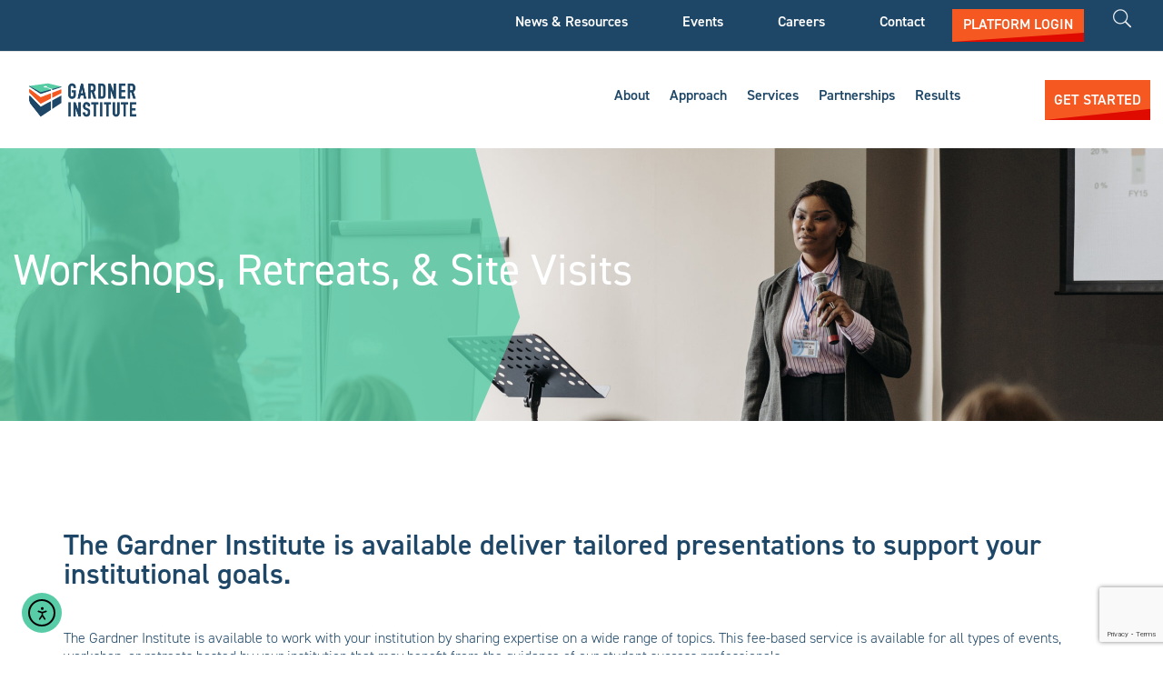

--- FILE ---
content_type: text/html; charset=UTF-8
request_url: https://gardnerinstitute.org/service/workshops-retreats-site-visit/
body_size: 34100
content:

<!DOCTYPE html>
<html lang="en-US">
<head>
	<meta charset="UTF-8">
	<meta name="viewport" content="width=device-width, initial-scale=1.0, viewport-fit=cover" />		<meta name='robots' content='index, follow, max-image-preview:large, max-snippet:-1, max-video-preview:-1' />

	<!-- This site is optimized with the Yoast SEO Premium plugin v26.6 (Yoast SEO v26.6) - https://yoast.com/wordpress/plugins/seo/ -->
	<title>Workshops, Retreats, &amp; Site Visits - Gardner Institute</title>
	<meta name="description" content="The Gardner Institute is available to work with your institution by sharing expertise on a wide range of topics." />
	<link rel="canonical" href="https://gardnerinstitute.org/service/workshops-retreats-site-visit/" />
	<meta property="og:locale" content="en_US" />
	<meta property="og:type" content="article" />
	<meta property="og:title" content="Workshops, Retreats, &amp; Site Visits" />
	<meta property="og:description" content="The Gardner Institute is available to work with your institution by sharing expertise on a wide range of topics." />
	<meta property="og:url" content="https://gardnerinstitute.org/service/workshops-retreats-site-visit/" />
	<meta property="og:site_name" content="Gardner Institute" />
	<meta property="article:publisher" content="https://www.facebook.com/gardnerinstitute/" />
	<meta property="article:modified_time" content="2026-01-08T15:42:58+00:00" />
	<meta property="og:image" content="https://gardnerinstitute.org/wp-content/uploads/2023/01/pexels-pavel-danilyuk-8761548-copy-scaled.jpg" />
	<meta property="og:image:width" content="2560" />
	<meta property="og:image:height" content="1054" />
	<meta property="og:image:type" content="image/jpeg" />
	<meta name="twitter:card" content="summary_large_image" />
	<meta name="twitter:site" content="@jnginstitute" />
	<meta name="twitter:label1" content="Est. reading time" />
	<meta name="twitter:data1" content="4 minutes" />
	<script type="application/ld+json" class="yoast-schema-graph">{"@context":"https://schema.org","@graph":[{"@type":"WebPage","@id":"https://gardnerinstitute.org/service/workshops-retreats-site-visit/","url":"https://gardnerinstitute.org/service/workshops-retreats-site-visit/","name":"Workshops, Retreats, & Site Visits - Gardner Institute","isPartOf":{"@id":"https://gardnerinstitute.org/#website"},"primaryImageOfPage":{"@id":"https://gardnerinstitute.org/service/workshops-retreats-site-visit/#primaryimage"},"image":{"@id":"https://gardnerinstitute.org/service/workshops-retreats-site-visit/#primaryimage"},"thumbnailUrl":"https://gardnerinstitute.org/wp-content/uploads/2023/01/pexels-pavel-danilyuk-8761548-copy-scaled.jpg","datePublished":"2023-01-04T18:01:19+00:00","dateModified":"2026-01-08T15:42:58+00:00","description":"The Gardner Institute is available to work with your institution by sharing expertise on a wide range of topics.","breadcrumb":{"@id":"https://gardnerinstitute.org/service/workshops-retreats-site-visit/#breadcrumb"},"inLanguage":"en-US","potentialAction":[{"@type":"ReadAction","target":["https://gardnerinstitute.org/service/workshops-retreats-site-visit/"]}]},{"@type":"ImageObject","inLanguage":"en-US","@id":"https://gardnerinstitute.org/service/workshops-retreats-site-visit/#primaryimage","url":"https://gardnerinstitute.org/wp-content/uploads/2023/01/pexels-pavel-danilyuk-8761548-copy-scaled.jpg","contentUrl":"https://gardnerinstitute.org/wp-content/uploads/2023/01/pexels-pavel-danilyuk-8761548-copy-scaled.jpg","width":2560,"height":1054},{"@type":"BreadcrumbList","@id":"https://gardnerinstitute.org/service/workshops-retreats-site-visit/#breadcrumb","itemListElement":[{"@type":"ListItem","position":1,"name":"Home","item":"https://gardnerinstitute.org/"},{"@type":"ListItem","position":2,"name":"Service","item":"https://gardnerinstitute.org/service/"},{"@type":"ListItem","position":3,"name":"Workshops, Retreats, &#038; Site Visits"}]},{"@type":"WebSite","@id":"https://gardnerinstitute.org/#website","url":"https://gardnerinstitute.org/","name":"Gardner Institute","description":"Institution-Driven Strategies For Student-Driven Institutions","publisher":{"@id":"https://gardnerinstitute.org/#organization"},"potentialAction":[{"@type":"SearchAction","target":{"@type":"EntryPoint","urlTemplate":"https://gardnerinstitute.org/?s={search_term_string}"},"query-input":{"@type":"PropertyValueSpecification","valueRequired":true,"valueName":"search_term_string"}}],"inLanguage":"en-US"},{"@type":"Organization","@id":"https://gardnerinstitute.org/#organization","name":"John N. Gardner Institute for Excellence in Higher Education","alternateName":"Gardner Institute","url":"https://gardnerinstitute.org/","logo":{"@type":"ImageObject","inLanguage":"en-US","@id":"https://gardnerinstitute.org/#/schema/logo/image/","url":"http://gardnerinstitute.org/wp-content/uploads/2020/07/GardnerInstitute_FullLogo-Color-01.svg","contentUrl":"http://gardnerinstitute.org/wp-content/uploads/2020/07/GardnerInstitute_FullLogo-Color-01.svg","width":1,"height":1,"caption":"John N. Gardner Institute for Excellence in Higher Education"},"image":{"@id":"https://gardnerinstitute.org/#/schema/logo/image/"},"sameAs":["https://www.facebook.com/gardnerinstitute/","https://x.com/jnginstitute","https://www.linkedin.com/company/gardnerinstitute","https://www.instagram.com/gardnerinstitute/"],"description":"The Gardner Institute partners with institutions, philanthropies, organizations, and systems to lead educational innovation leading to long-term transformation. Utilizing analysis, holistic planning, and targeted interventions, we empower institutions, faculty, and staff to ensure that every student can graduate. With significant outcomes correlated with our work, our initiatives drive meaningful change.","email":"info@gardnerinstitute.org","telephone":"(828) 233-5874","legalName":"John N. Gardner Institute for Excellence in Undergraduate Education","foundingDate":"1999-10-01","numberOfEmployees":{"@type":"QuantitativeValue","minValue":"11","maxValue":"50"},"diversityPolicy":"https://gardnerinstitute.org/accessibility-statement/"}]}</script>
	<!-- / Yoast SEO Premium plugin. -->


<link rel='dns-prefetch' href='//js.hs-scripts.com' />
<link rel='dns-prefetch' href='//cdn.elementor.com' />
<link rel='dns-prefetch' href='//www.googletagmanager.com' />
<link rel='dns-prefetch' href='//fonts.googleapis.com' />
<link rel="alternate" type="application/rss+xml" title="Gardner Institute &raquo; Feed" href="https://gardnerinstitute.org/feed/" />
<link rel="alternate" type="application/rss+xml" title="Gardner Institute &raquo; Comments Feed" href="https://gardnerinstitute.org/comments/feed/" />
<link rel="alternate" title="oEmbed (JSON)" type="application/json+oembed" href="https://gardnerinstitute.org/wp-json/oembed/1.0/embed?url=https%3A%2F%2Fgardnerinstitute.org%2Fservice%2Fworkshops-retreats-site-visit%2F" />
<link rel="alternate" title="oEmbed (XML)" type="text/xml+oembed" href="https://gardnerinstitute.org/wp-json/oembed/1.0/embed?url=https%3A%2F%2Fgardnerinstitute.org%2Fservice%2Fworkshops-retreats-site-visit%2F&#038;format=xml" />
<style id='wp-img-auto-sizes-contain-inline-css' type='text/css'>
img:is([sizes=auto i],[sizes^="auto," i]){contain-intrinsic-size:3000px 1500px}
/*# sourceURL=wp-img-auto-sizes-contain-inline-css */
</style>
<link rel='stylesheet' id='genesis-blocks-style-css-css' href='https://gardnerinstitute.org/wp-content/plugins/genesis-blocks/dist/style-blocks.build.css?ver=1766012931' type='text/css' media='all' />
<style id='wp-emoji-styles-inline-css' type='text/css'>

	img.wp-smiley, img.emoji {
		display: inline !important;
		border: none !important;
		box-shadow: none !important;
		height: 1em !important;
		width: 1em !important;
		margin: 0 0.07em !important;
		vertical-align: -0.1em !important;
		background: none !important;
		padding: 0 !important;
	}
/*# sourceURL=wp-emoji-styles-inline-css */
</style>
<style id='classic-theme-styles-inline-css' type='text/css'>
/*! This file is auto-generated */
.wp-block-button__link{color:#fff;background-color:#32373c;border-radius:9999px;box-shadow:none;text-decoration:none;padding:calc(.667em + 2px) calc(1.333em + 2px);font-size:1.125em}.wp-block-file__button{background:#32373c;color:#fff;text-decoration:none}
/*# sourceURL=/wp-includes/css/classic-themes.min.css */
</style>
<style id='global-styles-inline-css' type='text/css'>
:root{--wp--preset--aspect-ratio--square: 1;--wp--preset--aspect-ratio--4-3: 4/3;--wp--preset--aspect-ratio--3-4: 3/4;--wp--preset--aspect-ratio--3-2: 3/2;--wp--preset--aspect-ratio--2-3: 2/3;--wp--preset--aspect-ratio--16-9: 16/9;--wp--preset--aspect-ratio--9-16: 9/16;--wp--preset--color--black: #000000;--wp--preset--color--cyan-bluish-gray: #abb8c3;--wp--preset--color--white: #ffffff;--wp--preset--color--pale-pink: #f78da7;--wp--preset--color--vivid-red: #cf2e2e;--wp--preset--color--luminous-vivid-orange: #ff6900;--wp--preset--color--luminous-vivid-amber: #fcb900;--wp--preset--color--light-green-cyan: #7bdcb5;--wp--preset--color--vivid-green-cyan: #00d084;--wp--preset--color--pale-cyan-blue: #8ed1fc;--wp--preset--color--vivid-cyan-blue: #0693e3;--wp--preset--color--vivid-purple: #9b51e0;--wp--preset--gradient--vivid-cyan-blue-to-vivid-purple: linear-gradient(135deg,rgb(6,147,227) 0%,rgb(155,81,224) 100%);--wp--preset--gradient--light-green-cyan-to-vivid-green-cyan: linear-gradient(135deg,rgb(122,220,180) 0%,rgb(0,208,130) 100%);--wp--preset--gradient--luminous-vivid-amber-to-luminous-vivid-orange: linear-gradient(135deg,rgb(252,185,0) 0%,rgb(255,105,0) 100%);--wp--preset--gradient--luminous-vivid-orange-to-vivid-red: linear-gradient(135deg,rgb(255,105,0) 0%,rgb(207,46,46) 100%);--wp--preset--gradient--very-light-gray-to-cyan-bluish-gray: linear-gradient(135deg,rgb(238,238,238) 0%,rgb(169,184,195) 100%);--wp--preset--gradient--cool-to-warm-spectrum: linear-gradient(135deg,rgb(74,234,220) 0%,rgb(151,120,209) 20%,rgb(207,42,186) 40%,rgb(238,44,130) 60%,rgb(251,105,98) 80%,rgb(254,248,76) 100%);--wp--preset--gradient--blush-light-purple: linear-gradient(135deg,rgb(255,206,236) 0%,rgb(152,150,240) 100%);--wp--preset--gradient--blush-bordeaux: linear-gradient(135deg,rgb(254,205,165) 0%,rgb(254,45,45) 50%,rgb(107,0,62) 100%);--wp--preset--gradient--luminous-dusk: linear-gradient(135deg,rgb(255,203,112) 0%,rgb(199,81,192) 50%,rgb(65,88,208) 100%);--wp--preset--gradient--pale-ocean: linear-gradient(135deg,rgb(255,245,203) 0%,rgb(182,227,212) 50%,rgb(51,167,181) 100%);--wp--preset--gradient--electric-grass: linear-gradient(135deg,rgb(202,248,128) 0%,rgb(113,206,126) 100%);--wp--preset--gradient--midnight: linear-gradient(135deg,rgb(2,3,129) 0%,rgb(40,116,252) 100%);--wp--preset--font-size--small: 13px;--wp--preset--font-size--medium: 20px;--wp--preset--font-size--large: 36px;--wp--preset--font-size--x-large: 42px;--wp--preset--spacing--20: 0.44rem;--wp--preset--spacing--30: 0.67rem;--wp--preset--spacing--40: 1rem;--wp--preset--spacing--50: 1.5rem;--wp--preset--spacing--60: 2.25rem;--wp--preset--spacing--70: 3.38rem;--wp--preset--spacing--80: 5.06rem;--wp--preset--shadow--natural: 6px 6px 9px rgba(0, 0, 0, 0.2);--wp--preset--shadow--deep: 12px 12px 50px rgba(0, 0, 0, 0.4);--wp--preset--shadow--sharp: 6px 6px 0px rgba(0, 0, 0, 0.2);--wp--preset--shadow--outlined: 6px 6px 0px -3px rgb(255, 255, 255), 6px 6px rgb(0, 0, 0);--wp--preset--shadow--crisp: 6px 6px 0px rgb(0, 0, 0);}:where(.is-layout-flex){gap: 0.5em;}:where(.is-layout-grid){gap: 0.5em;}body .is-layout-flex{display: flex;}.is-layout-flex{flex-wrap: wrap;align-items: center;}.is-layout-flex > :is(*, div){margin: 0;}body .is-layout-grid{display: grid;}.is-layout-grid > :is(*, div){margin: 0;}:where(.wp-block-columns.is-layout-flex){gap: 2em;}:where(.wp-block-columns.is-layout-grid){gap: 2em;}:where(.wp-block-post-template.is-layout-flex){gap: 1.25em;}:where(.wp-block-post-template.is-layout-grid){gap: 1.25em;}.has-black-color{color: var(--wp--preset--color--black) !important;}.has-cyan-bluish-gray-color{color: var(--wp--preset--color--cyan-bluish-gray) !important;}.has-white-color{color: var(--wp--preset--color--white) !important;}.has-pale-pink-color{color: var(--wp--preset--color--pale-pink) !important;}.has-vivid-red-color{color: var(--wp--preset--color--vivid-red) !important;}.has-luminous-vivid-orange-color{color: var(--wp--preset--color--luminous-vivid-orange) !important;}.has-luminous-vivid-amber-color{color: var(--wp--preset--color--luminous-vivid-amber) !important;}.has-light-green-cyan-color{color: var(--wp--preset--color--light-green-cyan) !important;}.has-vivid-green-cyan-color{color: var(--wp--preset--color--vivid-green-cyan) !important;}.has-pale-cyan-blue-color{color: var(--wp--preset--color--pale-cyan-blue) !important;}.has-vivid-cyan-blue-color{color: var(--wp--preset--color--vivid-cyan-blue) !important;}.has-vivid-purple-color{color: var(--wp--preset--color--vivid-purple) !important;}.has-black-background-color{background-color: var(--wp--preset--color--black) !important;}.has-cyan-bluish-gray-background-color{background-color: var(--wp--preset--color--cyan-bluish-gray) !important;}.has-white-background-color{background-color: var(--wp--preset--color--white) !important;}.has-pale-pink-background-color{background-color: var(--wp--preset--color--pale-pink) !important;}.has-vivid-red-background-color{background-color: var(--wp--preset--color--vivid-red) !important;}.has-luminous-vivid-orange-background-color{background-color: var(--wp--preset--color--luminous-vivid-orange) !important;}.has-luminous-vivid-amber-background-color{background-color: var(--wp--preset--color--luminous-vivid-amber) !important;}.has-light-green-cyan-background-color{background-color: var(--wp--preset--color--light-green-cyan) !important;}.has-vivid-green-cyan-background-color{background-color: var(--wp--preset--color--vivid-green-cyan) !important;}.has-pale-cyan-blue-background-color{background-color: var(--wp--preset--color--pale-cyan-blue) !important;}.has-vivid-cyan-blue-background-color{background-color: var(--wp--preset--color--vivid-cyan-blue) !important;}.has-vivid-purple-background-color{background-color: var(--wp--preset--color--vivid-purple) !important;}.has-black-border-color{border-color: var(--wp--preset--color--black) !important;}.has-cyan-bluish-gray-border-color{border-color: var(--wp--preset--color--cyan-bluish-gray) !important;}.has-white-border-color{border-color: var(--wp--preset--color--white) !important;}.has-pale-pink-border-color{border-color: var(--wp--preset--color--pale-pink) !important;}.has-vivid-red-border-color{border-color: var(--wp--preset--color--vivid-red) !important;}.has-luminous-vivid-orange-border-color{border-color: var(--wp--preset--color--luminous-vivid-orange) !important;}.has-luminous-vivid-amber-border-color{border-color: var(--wp--preset--color--luminous-vivid-amber) !important;}.has-light-green-cyan-border-color{border-color: var(--wp--preset--color--light-green-cyan) !important;}.has-vivid-green-cyan-border-color{border-color: var(--wp--preset--color--vivid-green-cyan) !important;}.has-pale-cyan-blue-border-color{border-color: var(--wp--preset--color--pale-cyan-blue) !important;}.has-vivid-cyan-blue-border-color{border-color: var(--wp--preset--color--vivid-cyan-blue) !important;}.has-vivid-purple-border-color{border-color: var(--wp--preset--color--vivid-purple) !important;}.has-vivid-cyan-blue-to-vivid-purple-gradient-background{background: var(--wp--preset--gradient--vivid-cyan-blue-to-vivid-purple) !important;}.has-light-green-cyan-to-vivid-green-cyan-gradient-background{background: var(--wp--preset--gradient--light-green-cyan-to-vivid-green-cyan) !important;}.has-luminous-vivid-amber-to-luminous-vivid-orange-gradient-background{background: var(--wp--preset--gradient--luminous-vivid-amber-to-luminous-vivid-orange) !important;}.has-luminous-vivid-orange-to-vivid-red-gradient-background{background: var(--wp--preset--gradient--luminous-vivid-orange-to-vivid-red) !important;}.has-very-light-gray-to-cyan-bluish-gray-gradient-background{background: var(--wp--preset--gradient--very-light-gray-to-cyan-bluish-gray) !important;}.has-cool-to-warm-spectrum-gradient-background{background: var(--wp--preset--gradient--cool-to-warm-spectrum) !important;}.has-blush-light-purple-gradient-background{background: var(--wp--preset--gradient--blush-light-purple) !important;}.has-blush-bordeaux-gradient-background{background: var(--wp--preset--gradient--blush-bordeaux) !important;}.has-luminous-dusk-gradient-background{background: var(--wp--preset--gradient--luminous-dusk) !important;}.has-pale-ocean-gradient-background{background: var(--wp--preset--gradient--pale-ocean) !important;}.has-electric-grass-gradient-background{background: var(--wp--preset--gradient--electric-grass) !important;}.has-midnight-gradient-background{background: var(--wp--preset--gradient--midnight) !important;}.has-small-font-size{font-size: var(--wp--preset--font-size--small) !important;}.has-medium-font-size{font-size: var(--wp--preset--font-size--medium) !important;}.has-large-font-size{font-size: var(--wp--preset--font-size--large) !important;}.has-x-large-font-size{font-size: var(--wp--preset--font-size--x-large) !important;}
:where(.wp-block-post-template.is-layout-flex){gap: 1.25em;}:where(.wp-block-post-template.is-layout-grid){gap: 1.25em;}
:where(.wp-block-term-template.is-layout-flex){gap: 1.25em;}:where(.wp-block-term-template.is-layout-grid){gap: 1.25em;}
:where(.wp-block-columns.is-layout-flex){gap: 2em;}:where(.wp-block-columns.is-layout-grid){gap: 2em;}
:root :where(.wp-block-pullquote){font-size: 1.5em;line-height: 1.6;}
/*# sourceURL=global-styles-inline-css */
</style>
<link rel='stylesheet' id='contact-form-7-css' href='https://gardnerinstitute.org/wp-content/plugins/contact-form-7/includes/css/styles.css?ver=6.1.4' type='text/css' media='all' />
<link rel='stylesheet' id='ovadep_style-css' href='https://gardnerinstitute.org/wp-content/plugins/ova-dep/assets/css/frontend/ovadep-style.css?ver=6.9' type='text/css' media='all' />
<link rel='stylesheet' id='ova_dir_fancybox_style-css' href='https://gardnerinstitute.org/wp-content/plugins/ova-dir/assets/libs/fancybox/fancybox.css?ver=6.9' type='text/css' media='all' />
<link rel='stylesheet' id='ovadir_frontend_styles-css' href='https://gardnerinstitute.org/wp-content/plugins/ova-dir/assets/css/frontend/styles.css?ver=6.9' type='text/css' media='all' />
<link rel='stylesheet' id='ovadoc_style-css' href='https://gardnerinstitute.org/wp-content/plugins/ova-doc/assets/css/frontend/ovadoc-style.css?ver=6.9' type='text/css' media='all' />
<link rel='stylesheet' id='event-frontend-css' href='https://gardnerinstitute.org/wp-content/plugins/ova-events/assets/css/frontend/event.css' type='text/css' media='all' />
<link rel='stylesheet' id='e-animation-ova-move-up-css' href='https://gardnerinstitute.org/wp-content/plugins/ova-framework/assets/css/none.css' type='text/css' media='all' />
<link rel='stylesheet' id='e-animation-ova-move-down-css' href='https://gardnerinstitute.org/wp-content/plugins/ova-framework/assets/css/none.css' type='text/css' media='all' />
<link rel='stylesheet' id='e-animation-ova-move-left-css' href='https://gardnerinstitute.org/wp-content/plugins/ova-framework/assets/css/none.css' type='text/css' media='all' />
<link rel='stylesheet' id='e-animation-ova-move-right-css' href='https://gardnerinstitute.org/wp-content/plugins/ova-framework/assets/css/none.css' type='text/css' media='all' />
<link rel='stylesheet' id='e-animation-ova-scale-up-css' href='https://gardnerinstitute.org/wp-content/plugins/ova-framework/assets/css/none.css' type='text/css' media='all' />
<link rel='stylesheet' id='e-animation-ova-flip-css' href='https://gardnerinstitute.org/wp-content/plugins/ova-framework/assets/css/none.css' type='text/css' media='all' />
<link rel='stylesheet' id='e-animation-ova-helix-css' href='https://gardnerinstitute.org/wp-content/plugins/ova-framework/assets/css/none.css' type='text/css' media='all' />
<link rel='stylesheet' id='e-animation-ova-popup-css' href='https://gardnerinstitute.org/wp-content/plugins/ova-framework/assets/css/none.css' type='text/css' media='all' />
<link rel='stylesheet' id='ovapor_style-css' href='https://gardnerinstitute.org/wp-content/plugins/ova-portfolio/assets/css/frontend/ovapor-style.css?ver=6.9' type='text/css' media='all' />
<link rel='stylesheet' id='ovasev_style-css' href='https://gardnerinstitute.org/wp-content/plugins/ova-sev/assets/css/frontend/ovasev-style.css?ver=6.9' type='text/css' media='all' />
<link rel='stylesheet' id='ovateam_style-css' href='https://gardnerinstitute.org/wp-content/plugins/ova-team/assets/css/frontend/ovateam-style.css?ver=6.9' type='text/css' media='all' />
<link rel='stylesheet' id='woocommerce-layout-css' href='https://gardnerinstitute.org/wp-content/plugins/woocommerce/assets/css/woocommerce-layout.css?ver=10.3.6' type='text/css' media='all' />
<link rel='stylesheet' id='woocommerce-smallscreen-css' href='https://gardnerinstitute.org/wp-content/plugins/woocommerce/assets/css/woocommerce-smallscreen.css?ver=10.3.6' type='text/css' media='only screen and (max-width: 768px)' />
<link rel='stylesheet' id='woocommerce-general-css' href='https://gardnerinstitute.org/wp-content/plugins/woocommerce/assets/css/woocommerce.css?ver=10.3.6' type='text/css' media='all' />
<style id='woocommerce-inline-inline-css' type='text/css'>
.woocommerce form .form-row .required { visibility: visible; }
/*# sourceURL=woocommerce-inline-inline-css */
</style>
<link rel='stylesheet' id='ea11y-widget-fonts-css' href='https://gardnerinstitute.org/wp-content/plugins/pojo-accessibility/assets/build/fonts.css?ver=3.9.1' type='text/css' media='all' />
<link rel='stylesheet' id='ea11y-skip-link-css' href='https://gardnerinstitute.org/wp-content/plugins/pojo-accessibility/assets/build/skip-link.css?ver=3.9.1' type='text/css' media='all' />
<link rel='stylesheet' id='brands-styles-css' href='https://gardnerinstitute.org/wp-content/plugins/woocommerce/assets/css/brands.css?ver=10.3.6' type='text/css' media='all' />
<link rel='stylesheet' id='fancybox-css' href='https://gardnerinstitute.org/wp-content/themes/egovt/assets/libs/fancybox-master/dist/jquery.fancybox.min.css' type='text/css' media='all' />
<link rel='stylesheet' id='bootstrap-css' href='https://gardnerinstitute.org/wp-content/themes/egovt/assets/libs/bootstrap/css/bootstrap.min.css' type='text/css' media='all' />
<link rel='stylesheet' id='linearicons-css' href='https://gardnerinstitute.org/wp-content/themes/egovt/assets/libs/linearicons/style.css' type='text/css' media='all' />
<link rel='stylesheet' id='select2-css' href='https://gardnerinstitute.org/wp-content/plugins/woocommerce/assets/css/select2.css?ver=10.3.6' type='text/css' media='all' />
<link rel='stylesheet' id='v4-shims-css' href='https://gardnerinstitute.org/wp-content/themes/egovt/assets/libs/fontawesome/css/v4-shims.min.css' type='text/css' media='all' />
<link rel='stylesheet' id='fontawesome-css' href='https://gardnerinstitute.org/wp-content/themes/egovt/assets/libs/fontawesome/css/all.min.css' type='text/css' media='all' />
<link rel='stylesheet' id='elegant-font-css' href='https://gardnerinstitute.org/wp-content/themes/egovt/assets/libs/elegant_font/ele_style.css' type='text/css' media='all' />
<link rel='stylesheet' id='jquery-ui-css' href='https://gardnerinstitute.org/wp-content/themes/egovt/assets/libs/jquery-ui/jquery-ui.min.css' type='text/css' media='all' />
<link rel='stylesheet' id='egovt-theme-css' href='https://gardnerinstitute.org/wp-content/themes/egovt/assets/css/theme.css' type='text/css' media='all' />
<link rel='stylesheet' id='egovt-parent-style-css' href='https://gardnerinstitute.org/wp-content/themes/egovt/style.css' type='text/css' media='all' />
<link rel='stylesheet' id='egovt-style-css' href='https://gardnerinstitute.org/wp-content/themes/egovt-child/style.css' type='text/css' media='all' />
<style id='egovt-style-inline-css' type='text/css'>

body{
	font-family: Nunito Sans;
	font-weight: 400;
	font-size: 16px;
	line-height: 20px;
	letter-spacing: 0px;
	color: #1e4767;
}


h1,h2,h3,h4,h5,h6, .nav_comment_text
{
	font-family: Cabin;
	color: #202b5d;
}
.cal1,.second_font{
	font-family: Cabin;
}
.according-egov .elementor-accordion .elementor-accordion-item .elementor-tab-content,
.egovt-tab .elementor-widget-tabs .elementor-tab-content
{
	font-family: Nunito Sans;
}

.sidebar .widget.recent-posts-widget-with-thumbnails ul li a .rpwwt-post-title,
.sidebar .widget.recent-posts-widget-with-thumbnails ul li .rpwwt-post-date,
.sidebar .widget.widget_tag_cloud .tagcloud a,
.blog_pagination .pagination li.page-numbers a,
.single-post-egovt article.post-wrap .post-tag .post-tags a,
.content_comments .comments ul.commentlists li.comment .comment-details .author-name .name,
.content_comments .comments ul.commentlists li.comment .comment-details .author-name .date,
.content_comments .comments ul.commentlists li.comment .comment-body .ova_reply .comment-reply-link,
.content_comments .comments ul.commentlists li.comment .comment-body .ova_reply .comment-edit-link,
.content_comments .comments .comment-respond .comment-form textarea,
.content_comments .comments .comment-respond .comment-form input[type="text"],
.content_comments .comments .comment-respond .comment-form p.form-submit #submit,
.ova-single-text,
.egovt_counter_team .elementor-counter .elementor-counter-number-wrapper .elementor-counter-number,
.egovt_button .elementor-button-wrapper .elementor-button,
.according-egov .elementor-accordion .elementor-accordion-item .elementor-tab-title a,
.egovt-tab.elementor-widget-tabs .elementor-tabs .elementor-tabs-wrapper .elementor-tab-title a,
.egovt-tab.elementor-widget-tabs .elementor-tabs .elementor-tabs-wrapper .elementor-tab-title,
.egovt-tab.elementor-widget-tabs .elementor-tabs .elementor-tabs-content-wrapper .elementor-tab-title,
.search_archive_event form .select2-selection.select2-selection--single .select2-selection__rendered,
.search_archive_event form .start_date input::placeholder, 
.search_archive_event form .end_date input::placeholder,
.ova_time_countdown .due_date .countdown-section .countdown-amount,
.ova_time_countdown .due_date .countdown-section .countdown-period,
.woocommerce .ova-shop-wrap .content-area ul.products li.product .price,
.woocommerce .ova-shop-wrap .content-area .woocommerce-pagination ul.page-numbers li .page-numbers,
.woocommerce .ova-shop-wrap .content-area .onsale,
.woocommerce .ova-shop-wrap .content-area .woocommerce-result-count,
.woocommerce .ova-shop-wrap .content-area .woocommerce-ordering .select2-container--default .select2-selection--single .select2-selection__rendered,
.woocommerce .ova-shop-wrap .woo-sidebar .widget_products ul.product_list_widget li a .product-title,
.woocommerce .ova-shop-wrap .woo-sidebar .widget_products ul.product_list_widget li .woocommerce-Price-amount,
.woocommerce .ova-shop-wrap .content-area .product .summary .price,
.woocommerce .ova-shop-wrap .content-area .product .summary .stock,
.woocommerce .ova-shop-wrap .content-area .product .summary .cart .quantity input,
.woocommerce .ova-shop-wrap .content-area .product .summary .cart .single_add_to_cart_button,
.woocommerce .ova-shop-wrap .content-area .product .summary .product_meta .posted_in,
.woocommerce .ova-shop-wrap .content-area .product .summary .product_meta .tagged_as,
.woocommerce .ova-shop-wrap .content-area .product .woocommerce-tabs ul.tabs li a,
.woocommerce .ova-shop-wrap .content-area .product .woocommerce-tabs .woocommerce-Tabs-panel #reviews #comments ol.commentlist li .comment_container .comment-text .meta,
.woocommerce .ova-shop-wrap .content-area .product .woocommerce-tabs .woocommerce-Tabs-panel #reviews #review_form_wrapper #review_form #respond .comment-reply-title,
.woocommerce .ova-shop-wrap .content-area .product .woocommerce-tabs .woocommerce-Tabs-panel #reviews #review_form_wrapper #review_form #respond .comment-form label,
.woocommerce .ova-shop-wrap .woo-sidebar .widget_price_filter .price_slider_wrapper .price_slider_amount .button,
.woocommerce .woocommerce-cart-form table.shop_table thead tr th,
.woocommerce .woocommerce-cart-form table.shop_table tbody tr td,
.woocommerce .woocommerce-cart-form table.shop_table tbody tr td.product-quantity input,
.woocommerce .woocommerce-cart-form table.shop_table tbody tr td.actions .coupon .button,
.woocommerce .woocommerce-cart-form table.shop_table tbody tr td.actions .button,
.woocommerce .cart-collaterals .cart_totals .shop_table th,
.woocommerce .cart-collaterals .cart_totals .shop_table td,
.woocommerce .cart-collaterals .cart_totals .shop_table tr.woocommerce-shipping-totals ul#shipping_method li label,
.woocommerce .cart-collaterals .cart_totals .shop_table tr.woocommerce-shipping-totals .woocommerce-shipping-destination,
.woocommerce .cart-collaterals .cart_totals .shop_table tr.woocommerce-shipping-totals .woocommerce-shipping-calculator .shipping-calculator-button,
.woocommerce .cart-collaterals .cart_totals .shop_table tr.woocommerce-shipping-totals .woocommerce-shipping-calculator .button,
.woocommerce .cart-collaterals .cart_totals .checkout-button,
.woocommerce-checkout .woocommerce-billing-fields .form-row label,
.woocommerce-checkout table.shop_table td,
.woocommerce-checkout table.shop_table th,
.woocommerce-checkout .woocommerce-checkout-payment ul.wc_payment_methods li label,
.woocommerce-checkout #payment .place-order #place_order,
.woocommerce-checkout .woocommerce-additional-fields .form-row label,
.woocommerce-checkout .woocommerce-form-coupon-toggle .woocommerce-info,
.woocommerce .ova-shop-wrap .content-area .product .summary form.cart table.variations tr td,
.woocommerce-checkout form.checkout_coupon .button,
.ova_toggle_custom_egovt .elementor-toggle-item .elementor-tab-title a,
.egovt_404_page .search-form input[type="submit"],
.ova_egovt_counter.elementor-widget-counter .elementor-counter-number-wrapper,
.ova_egovt_counter.elementor-widget-counter .elementor-counter-title,
.egovt_form_mail_comming_soon .mailchimp_custom .ova_mcwp_mail input[type="email"],
.woocommerce #customer_login .woocommerce-form .form-row label,
.woocommerce .ova-shop-wrap .woo-sidebar .widget_product_tag_cloud .tagcloud a,
.single_event .event_content .tab-Location .tab-content .contact .info-contact li span:nth-child(1),
.ova_menu_page a,
.ovatheme_header_default nav.navbar li a,
.ovatheme_header_default nav.navbar li a,
.ova_shortcode_donation.type2 .give-form-wrap .give-form #give-donation-level-button-wrap .give-donation-level-btn,
.ova_shortcode_donation .give-form-wrap .give-form .give-btn,
form[id*=give-form] #give-final-total-wrap .give-donation-total-label,
form[id*=give-form] #give-final-total-wrap .give-final-total-amount,
#give-recurring-form .form-row label, form.give-form .form-row label, form[id*=give-form] .form-row label,
#give-recurring-form h3.give-section-break, #give-recurring-form h4.give-section-break, #give-recurring-form legend, form.give-form h3.give-section-break, form.give-form h4.give-section-break, form.give-form legend, form[id*=give-form] h3.give-section-break, form[id*=give-form] h4.give-section-break, form[id*=give-form] legend,
form[id*=give-form] #give-gateway-radio-list>li label.give-gateway-option,
.ova_single_give_form .give_forms .summary .donation .give-form-wrap .give-donation-levels-wrap button,
form[id*=give-form] .give-donation-amount #give-amount, form[id*=give-form] .give-donation-amount #give-amount-text,
.ova_single_give_form .give_forms .summary .donation .give-form-wrap .give-currency-symbol,
.give-donor__image,
.ova_single_give_form .give_forms .summary .give_form_info #donor .give-grid .give-donor__total

{
	font-family: Cabin;
}

article.post-wrap .post-meta .post-meta-content .post-date .left i,
article.post-wrap .post-meta .post-meta-content .wp-categories a:hover,
article.post-wrap .post-meta .post-meta-content .wp-author a:hover,
.sidebar .widget.recent-posts-widget-with-thumbnails ul li a .rpwwt-post-title:hover,
article.post-wrap .carousel .carousel-control-prev:hover i, 
article.post-wrap .carousel .carousel-control-next:hover i,
article.post-wrap .post-title a:hover h2,
.blog-grid article.post-wrap .post-meta-grid .post-meta-content-grid .categories a:hover,
.blog-grid article.post-wrap .post-footer .egovt-post-readmore a:hover,
.default article.post-wrap .post-footer .socials-inner .share-social .share-social-icons li a:hover,
.single-post-egovt article.post-wrap .post-tag .post-tags a:hover,
.content_comments .comments .comment-respond small a,
.ova-search-page .page-title span,
.switch-lang .current-lang .lang-text:hover,
.switch-lang .current-lang .lang-text:hover:after,
.switch-lang .lang-dropdown .selecting-lang .lang-text:hover,
.elementor-widget-ova_header .wrap_ova_header .ova_header_el .ovatheme_breadcrumbs .breadcrumb a:hover,
.ova-contact-info.type2 .address .text_link a:hover,
.ova-contact-info.type2 .icon svg,
.ova-contact-info.type2 .icon i,
.sidebar .widget.recent-posts-widget-with-thumbnails ul li .rpwwt-post-date::before,
.content_comments .comments ul.commentlists li.comment .comment-body .ova_reply .comment-reply-link:hover,
.content_comments .comments ul.commentlists li.comment .comment-body .ova_reply .comment-edit-link:hover,
.ovatheme_header_default nav.navbar li a:hover,
.ova_wrap_search_popup i:hover,
.elementor-widget-ova_menu .ova_nav ul.menu > li > a:hover,
.elementor-widget-ova_menu .ova_nav ul.menu .dropdown-menu li a:hover,
.elementor-widget-ova_menu .ova_nav ul.menu > li.active > a,
.elementor-widget-ova_menu .ova_nav ul.menu > li.current-menu-parent > a,


.ova-contact-info .address a:hover,
.ova_menu_page .menu li a:hover,
.ova_menu_page .menu li.active a,
.ova-info-content .ova-email a:hover,
.ova-info-content .ova-phone a:hover,
.archive_team .content .items .content_info .ova-info-content .ova-social ul li a:hover i,
.archive_team .ova-info-content .name:hover,
.egovt_list_single_team .elementor-icon-list-items .elementor-icon-list-item .elementor-icon-list-icon i,
.ova_team_single .ova_info .ova-info-content .ova-email a:hover,
.ova_team_single .ova_info .ova-info-content .ova-phone a:hover,
.egovt_counter_team .elementor-counter .elementor-counter-number-wrapper .elementor-counter-number,
.ova-testimonial .slide-testimonials .client_info .icon-quote span::before,
.ova_doc_wrap .ova-doc-sidebar .ova_info .ova-list-cat ul li a:hover,
.ova_doc_wrap .ova_doc_content .doc-meta .doc-categories .cat-doc a:hover,
.ova_doc_wrap .ova_doc_content .ova-list-attachment li .ova-download a,
.ova_doc_wrap.archive-doc .ova_doc_content .items-doc .doc-icon-title .doc-title-item .doc-title a:hover,
.egov_editor_check svg,
.ova_dep_wrap .ova-dep-sidebar .ova_info .ova-list-dep ul li a:hover,
.ova_dep_wrap .ova-dep-sidebar .ova_info .dep-file-sidebar .ova-file-name-size .ova-file-name a:hover,
.ova_list_dep .content .icon-dep span::before,
.ova_list_dep .content .title-dep a:hover,
.ova_list_dep .content .dep-content-sub .dep-readmore:hover,
.ova_dep_wrap .ova_dep_content .ova-list-attachment li .ova-download a,
.archive_dep .content .ova-content .title a:hover,
.archive_dep .content .items:hover .ova-content .icon span i::before,
.ova_list_checked ul li svg,
.ova_feature .title a:hover,
.ova_feature .content-sub .readmore:hover,
.ova_feature .icon span::before,
.ova_sev_wrap .ova-sev-sidebar .ova_info .sev-file-sidebar .ova-file-name-size .ova-file-name a:hover,
.ova_sev_list_file .ova-list-attachment li .ova-download a:hover,
.ova_sev_wrap .ova-sev-sidebar .ova_info .ova-list-sev ul li a:hover,
.egovt-tab.elementor-widget-tabs .elementor-tabs .elementor-tabs-content-wrapper .elementor-tab-title.elementor-active,
.ova_feature.version_2 .items .title a:hover,
.ova_sev_list_file .ova-list-attachment li .ova-file-name-size .ova-file-name a:hover,
.archive_sev .items .icon span::before,
.archive_sev .items .title a:hover,
.archive_sev .items .content-sub .readmore:hover,
.ovaev-content.content-grid .desc .event_post .post_cat a.event_type:hover,
.ovaev-content.content-grid .desc .event_post .event_title a:hover,
.ovaev-content.content-grid .desc .event_post .post_cat a.event_type:hover,
.ovaev-content.content-list .desc .event_post .event_title a:hover,
.ovaev-content.content-list .date-event .date-month,
.ovaev-content.content-list .desc .event_post .post_cat a.event_type:hover,
.ovaev-content.content-list .content .desc .event_post .event_title a:hover,
.sidebar-event .widget_list_event .list-event .item-event .ova-content .title a:hover,
.sidebar-event .widget_feature_event .event-feature .item-event .desc .event_post .event_title a:hover,
.sidebar-event .widget_feature_event .event-feature .item-event .desc .event_post .post_cat .event_type:hover,
.sidebar-event .widget_list_event .button-all-event a:hover,
.single_event .event_content .event-tags a:hover,
.single_event .event_content .event-related .item-event .desc .event_post .post_cat .event_type:hover,
.single_event .event_content .event-related .item-event .desc .event_post .event_title a:hover,
.ova-team-slider .content .items .ova-info a.name:hover,
.single_event .event_content .tab-Location .tab-content .contact .info-contact li a.info:hover,
.ovaev-event-element .title-event,
.ovaev-event-element .item .title a:hover,
.wrap-portfolio .archive-por .content-por .ovapor-item .content-item .category a:hover,
.wrap-portfolio .archive-por .content-por .ovapor-item .content-item .title a:hover,
.wrap-portfolio .single-por .wrap-content-por .info-por a:hover,
.wrap-portfolio .single-por .single-foot-por .ova-next-pre-post .pre .num-2 span,
.wrap-portfolio .single-por .single-foot-por .ova-next-pre-post .next .num-2 span,
.wrap-portfolio .single-por .single-foot-por .ova-next-pre-post .pre .num-1 a:hover i,
.wrap-portfolio .single-por .single-foot-por .ova-next-pre-post .next .num-1 a:hover i,
.wrap-portfolio .single-por .single-foot-por .ova-next-pre-post .pre .num-2 a:hover,
.wrap-portfolio .single-por .single-foot-por .ova-next-pre-post .next .num-2 a:hover,
.wrap-related-por .related-por .ovapor-item .content-item .category a:hover,
.wrap-related-por .related-por .ovapor-item .content-item .title a:hover,
.wrap-portfolio .single-por .info-por a:hover,
.woocommerce .ova-shop-wrap .content-area ul.products li.product .woocommerce-loop-product__title a:hover,
.woocommerce .ova-shop-wrap .woo-sidebar .widget_products ul.product_list_widget li a .product-title:hover,
.woocommerce .ova-shop-wrap .woo-sidebar .widget_product_tag_cloud .tagcloud a:hover,
.woocommerce .ova-shop-wrap .content-area .product .summary .product_meta .posted_in a:hover,
.woocommerce .ova-shop-wrap .content-area .product .summary .product_meta .tagged_as a:hover,
.woocommerce .ova-shop-wrap .content-area .product .summary .woocommerce-product-rating .star-rating span,
.woocommerce .ova-shop-wrap .content-area .product .woocommerce-tabs .woocommerce-Tabs-panel #reviews #comments ol.commentlist li .comment_container .comment-text .star-rating,
.woocommerce .ova-shop-wrap .content-area .product .woocommerce-tabs .woocommerce-Tabs-panel #reviews #review_form_wrapper #review_form #respond .comment-form .comment-form-rating .stars:hover a,
.woocommerce ul.products li.product .star-rating,
.woocommerce .ova-shop-wrap .woo-sidebar .widget_products ul.product_list_widget li .star-rating,
.woocommerce .woocommerce-cart-form table.shop_table tbody tr td.product-name a:hover,
.woocommerce .ova-shop-wrap .content-area .product .summary form.cart table.variations tr td .reset_variations:hover,
.woocommerce .ova-shop-wrap .content-area .product .summary form.cart table.group_table td a:hover,
.ova-history .wp-item .wp-year .year,
.egovt_icon_couter.elementor-widget-html .elementor-widget-container i::before,
.ova-document-list .list-doc .item h3.title a:hover,
.ova-document-list .readmore a:hover,
.ovaev-event-element .desc .event_post .post_cat .event_type:hover,
.ovaev-event-element .desc .event_post .event_title a:hover,
.ovaev-event-element.version_2 .title-readmore .read-more:hover,
.ova_feature_box.version_1 .ova-content .title a:hover,
.ova_feature_box.version_1 .ova-content .readmore a:hover,
.ova_feature_box.version_2 .ova-content .title a:hover,
.ova_feature_box.version_3 .ova-content .readmore a:hover,
.ova_por_slide.por_element .ovapor-item .content-item .category a:hover,
.ova_por_slide.por_element .ovapor-item .content-item .title a:hover,
.ova_box_resource .title a,
.ova_box_contact .phone a,
.ova_contact_slide .owl-carousel .owl-nav > button:hover i,
.ova_contact_slide .slide-contact .item .mail a:hover,
.ova_contact_slide .slide-contact .item .phone a:hover,
.woocommerce #customer_login .woocommerce-form.woocommerce-form-login .form-row.woocommerce-form-row.rememberme_lost_password a:hover,
.woocommerce ul.egovt-login-register-woo li.active a,
.woocommerce form.woocommerce-form-login.login .form-row.woocommerce-form-row.rememberme_lost_password a:hover,
.ova_dep_wrap .ova-dep-sidebar .ova_info .ova-list-dep ul li.active a,
.ova_sev_wrap .ova-sev-sidebar .ova_info .ova-list-sev .title-list-sev a:hover,
.ova_doc_wrap .ova-doc-sidebar .ova_info .ova-list-cat ul li.active a,
.ova_dep_wrap .ova-dep-sidebar .ova_info .ova-list-dep .title-list-dep:hover,
.ova_sev_wrap .ova-sev-sidebar .ova_info .ova-list-sev ul li.active a,
.ova_menu_page.type1.show-arrow a:hover:before,
.single-post-egovt article.post-wrap .ova-next-pre-post .pre:hover .num-2 .title, 
.single-post-egovt article.post-wrap .ova-next-pre-post .next:hover .num-2 .title,
.single-post-egovt article.post-wrap .ova-next-pre-post .pre .num-2 span.text-label,
.single-post-egovt article.post-wrap .ova-next-pre-post .next .num-2 span.text-label,
.single_event .event_content .ova-next-pre-post .pre:hover .num-2 .title,
.single_event .event_content .ova-next-pre-post .next:hover .num-2 .title,
.single_event .event_content .ova-next-pre-post .pre .num-2 span.text-label,
.single_event .event_content .ova-next-pre-post .next .num-2 span.text-label,
.wrap-portfolio .single-por .single-foot-por .ova-next-pre-post .pre:hover .num-2 .title,
.wrap-portfolio .single-por .single-foot-por .ova-next-pre-post .next:hover .num-2 .title,
.wrap-portfolio .single-por .single-foot-por .ova-next-pre-post .pre span.text-label,
.wrap-portfolio .single-por .single-foot-por .ova-next-pre-post .next span.text-label,
.ova-contact-info.type3 .address a:hover,
.ova-contact-info.type1 .icon svg,
.ova-contact-info.type1 .address a:hover,
.blogname,
.ovatheme_header_default nav.navbar li.active a,
article.post-wrap.sticky .post-meta-content .post-date .ova-meta-general,
article.post-wrap.sticky .post-meta-content .wp-categories .categories a,
article.post-wrap.sticky .post-meta-content .wp-author .post-author a,
article.post-wrap.sticky .post-meta-content .comment .right span,
.ova_box_signature .name-job .name,
.ova_box_feature_2 .icon i:before,
.ova_archive_dep_slide .ova_dep_slide.content .owl-item .items:hover .ova-content .title a:hover,
.ova_box_resource_2 .list-link li a:hover,
.ova_box_resource_2 .title,
.ova_feature_box_2 .ova-content .number,
.ova_box_feature_2:hover .readmore a:hover,
article.post-wrap .post-title h2.post-title a:hover,
.sidebar .widget ul li a:hover

{
	color: #f55921;
}

.single-post-egovt article.post-wrap .ova-next-pre-post .pre:hover .num-1 .icon , 
.single-post-egovt article.post-wrap .ova-next-pre-post .next:hover .num-1 .icon,
.single_event .event_content .ova-next-pre-post .pre:hover .num-1 .icon,
.single_event .event_content .ova-next-pre-post .next:hover .num-1 .icon,
.wrap-portfolio .single-por .single-foot-por .ova-next-pre-post .pre:hover .num-1 .icon,
.wrap-portfolio .single-por .single-foot-por .ova-next-pre-post .next:hover .num-1 .icon,
.ovatheme_header_default nav.navbar ul.dropdown-menu li.active > a,
.ovatheme_header_default nav.navbar ul.dropdown-menu li > a:hover,
.ova_box_feature_2 .readmore a:hover,
.sidebar .widget.widget_tag_cloud .tagcloud a:hover
{
	border-color: #f55921;
	background-color: #f55921;
}

.egov-link-color a:hover,
.egov-link-color a:hover span
{
	color: #f55921 !important;
}

.default article.post-wrap .post-footer .egovt-post-readmore .btn-readmore,
.blog-grid article.post-wrap .post-meta-date .post-meta-content-date,
.content_comments .comments .comment-respond .comment-form p.form-submit #submit,
.ova-single-text,
.ova_wrap_search_popup .ova_search_popup .search-form .search-submit,
.ova-skill-bar .cove-killbar .skillbar-bar,
.ova_social .content a:hover,
.egovt_button .elementor-button-wrapper .elementor-button,
.ova-testimonial .slide-testimonials .owl-dots .owl-dot.active span,
.archive_dep .content .ova-content .icon span,
.ova_box_learnmore .content,
.ovaev-content.content-grid .date-event .date,
.sidebar-event .widget_feature_event .event-feature .item-event .date-event .date,
.single_event .event_content .event_intro .wrap-date-time-loc .wrap-date,
.single_event .event_content .event_intro .wrap-date-time-loc .wrap-time,
.single_event .event_content .event_intro .wrap-date-time-loc .wrap-loc,
.single_event .event_content .tab-Location ul.nav li.nav-item a.active::after,
.single_event .event_content .tab-Location ul.nav li.nav-item a:hover::after,
.single_event .event_content .event-related .item-event .date-event .date,
.ova_time_countdown .ova-button a:hover,
.ova-team-slider .owl-dots .owl-dot.active span,
.archive_event_type3 .filter-cat-event ul li.active a,
.archive_event_type3 .filter-cat-event ul li a:hover,
.wrap-portfolio .archive-por .content-por .ovapor-item .content-item .readmore a,
.wrap-portfolio .archive-por ul.list-cat-por li:hover a,
.wrap-portfolio .archive-por ul.list-cat-por li.active a,
.wrap-portfolio .archive-por .ova_more_por .ova-load-more-por,
.wrap-portfolio .archive-por .ova-nodata span,
.woocommerce .ova-shop-wrap .content-area ul.products li.product .button,
.woocommerce .ova-shop-wrap .content-area ul.products li.product a.added_to_cart,
.woocommerce .ova-shop-wrap .content-area .product .summary .cart .single_add_to_cart_button,
.woocommerce .ova-shop-wrap .content-area .product .woocommerce-tabs .woocommerce-Tabs-panel #reviews #review_form_wrapper #review_form #respond .comment-form .form-submit input,
.woocommerce .ova-shop-wrap .woo-sidebar .widget_price_filter .price_slider_wrapper .price_slider .ui-slider-range,.woocommerce .ova-shop-wrap .woo-sidebar .widget_price_filter .price_slider_wrapper .price_slider_amount .button:hover,
.woocommerce .woocommerce-cart-form table.shop_table tbody tr td.actions .button,
.woocommerce .cart-collaterals .cart_totals .shop_table tr.woocommerce-shipping-totals .woocommerce-shipping-calculator .button:hover,
.woocommerce .cart-collaterals .cart_totals .checkout-button,
.woocommerce-checkout #payment .place-order #place_order,
.woocommerce-checkout form.checkout_coupon .button,
.egovt_404_page .egovt-go-home a:hover,
.ova-history .wp-item .wp-year .dot .dot2,
.ova_feature.version_3 .items:hover,
.ova-document-list .icon-doc,
.ovaev-event-element .date-event .date,
.ova_feature.version_2 .items:hover .icon,
.egovt_heading_border_left:after,
.ova_list_link,
.ova_por_slide.por_element .ovapor-item .content-item .readmore a:hover,
.ova_por_slide.por_element .owl-dots .owl-dot.active span,
.ova_contact_slide .slide-contact .item h3,
.ova_contact_slide .owl-dots .owl-dot.active span,
.woocommerce #customer_login .woocommerce-form.woocommerce-form-login .woocommerce-form-login__submit,
.woocommerce #customer_login .woocommerce-form.woocommerce-form-register .woocommerce-form-register__submit,
.woocommerce ul.egovt-login-register-woo li.active a::after,
.woocommerce .woocommerce-message a.button,
.woocommerce form.woocommerce-form-login.login .woocommerce-form-login__submit,
#scrollUp,
.ova_feature_box.version_2:hover,
.ova_feature_box.version_2:hover .ova-image a:after,
.single-post-egovt article.post-wrap .ova-next-pre-post .ova-slash:hover span,
.single_event .event_content .ova-next-pre-post .ova-slash:hover span,
.wrap-portfolio .single-por .single-foot-por .ova-next-pre-post .ova-slash:hover span,
.wrap-portfolio .archive-por .content-por.grid-portfolio .ovapor-item .content-item .readmore a:hover,
.wrap-related-por .related-por .ovapor-item .content-item .readmore a:hover,
.elementor-widget-ova_menu .ova_nav ul.menu .dropdown-menu li.active > a,
.elementor-widget-ova_menu .ova_nav ul.menu .dropdown-menu li > a:hover,
.elementor-widget-ova_menu .ova_nav ul.menu .dropdown-menu li a:after,
.ovatheme_header_default nav.navbar ul.dropdown-menu li a:before,
.sidebar .widget.widget_categories li > a:before, 
.sidebar .widget.widget_archive li > a:before,
.sidebar .widget.widget_links li > a:before,
.sidebar .widget.widget_meta li > a:before,
.sidebar .widget.widget_nav_menu li > a:before,
.sidebar .widget.widget_pages li > a:before,
.sidebar .widget.widget_recent_entries li > a:before,
.sidebar .widget.widget_product_categories li > a:before,
.ova_archive_dep_slide .ova_dep_slide .owl-dots .owl-dot.active span,
.ova-team-slider-2 .owl-dots .owl-dot.active span,
.ovaev-event-element.ovaev-event-slide .owl-nav button.owl-prev:hover,
.ovaev-event-element.ovaev-event-slide .owl-nav button.owl-next:hover,
.ova-blog-slide.blog-grid .owl-nav button:hover,
.ovaev-event-element.ovaev-event-slide .owl-dots .owl-dot.active span,
.ova-blog-slide.blog-grid .owl-dots .owl-dot.active span,
.ova_feature_box_2 .ova-content:hover .icon,
.ova_feature_box_3 .readmore a,
.ova_box_feature_2:hover,
.ova_box_resource_2 .list-link li a:before,
.pagination-wrapper .blog_pagination .pagination li.active a,
.pagination-wrapper .blog_pagination .pagination li a:hover

{
	background-color: #f55921;
}

.elementor-widget-ova_menu .ova_nav ul.menu .dropdown-menu li.active
{
	border-bottom-color: #f55921 !important;
}

.blog_pagination .pagination li.active a,
.blog_pagination .pagination li a:hover,
.blog_pagination .pagination li a:focus,
.sidebar .widget.widget_custom_html .ova_search form .search button,
.mailchimp_custom input[type="submit"],
.contact-form-egovt input[type="submit"],
.ova-form-mail input[type="submit"],
.ova_doc_wrap.archive-doc .ova_doc_content .items-doc .doc-readmore a:hover,
.archive_dep .content .ova-content .readmore:hover,
.search_archive_event form .wrap-ovaev_submit .ovaev_submit,
.ovaev-content.content-list .event-readmore a:hover,
.sidebar-event .widget_feature_event .event-feature .item-event .desc .event_post .button_event .view_detail:hover,
.single_event .event_content .event-related .item-event .desc .event_post .button_event .view_detail:hover,
.woocommerce .ova-shop-wrap .content-area .woocommerce-pagination ul.page-numbers li .page-numbers.current,
.woocommerce .ova-shop-wrap .content-area .woocommerce-pagination ul.page-numbers li .page-numbers:hover,
.woocommerce .ova-shop-wrap .content-area .woocommerce-pagination ul.page-numbers li .page-numbers:focus,
.woocommerce .woocommerce-cart-form table.shop_table tbody tr td.product-remove a:hover,
.woocommerce .woocommerce-cart-form table.shop_table tbody tr td.actions .coupon .button:hover,
.egovt_404_page .search-form input[type="submit"],
.ova-history .wp-item:hover .wp-year .dot span.dot1,
.ovaev-content.content-grid .desc .event_post .button_event .view_detail:hover
{
	background-color: #f55921;
	border-color: #f55921;
}

article.post-wrap.sticky,
.egovt-border-color .elementor-element-populated,
.ova_contact_slide .owl-carousel .owl-nav > button:hover,
blockquote,
blockquote.has-text-align-right
{
	border-color: #f55921;
}
.egovt-button-color-border-general.elementor-widget-button .elementor-button:hover,
.egovt-button-color-border-header.elementor-widget-button .elementor-button:hover,
.ovaev-event-element .desc .event_post .button_event .view_detail:hover
{
	color: #f55921;
	border-color: #f55921;
}

.egovt-tab.elementor-widget-tabs .elementor-tabs .elementor-tabs-wrapper .elementor-tab-title.elementor-tab-desktop-title.elementor-active,
.wrap-portfolio .archive-por .ova_more_por .ova-loader,
.woocommerce .ova-shop-wrap .content-area .product .woocommerce-tabs ul.tabs li.active
{
	border-top-color: #f55921;
}

.wp-block-button.is-style-outline{
	
	color: #f55921;
	
}
.wp-block-button a{
	background-color: #f55921;
}
.woocommerce-cart .wc-block-cart__submit .wc-block-cart__submit-button, .woocommerce-checkout .wc-block-checkout__actions_row .wc-block-components-checkout-place-order-button {
	background-color: #f55921;
	border: none;
	color: #FFF;
}

/*# sourceURL=egovt-style-inline-css */
</style>
<link rel='stylesheet' id='ova-google-fonts-css' href='//fonts.googleapis.com/css?family=Nunito+Sans%3A100%2C200%2C300%2C400%2C500%2C600%2C700%2C800%2C900%7CCabin%3A100%2C200%2C300%2C400%2C500%2C600%2C700%2C800%2C900' type='text/css' media='all' />
<link rel='stylesheet' id='elementor-frontend-css' href='https://gardnerinstitute.org/wp-content/plugins/elementor/assets/css/frontend.min.css?ver=3.33.5' type='text/css' media='all' />
<style id='elementor-frontend-inline-css' type='text/css'>
.elementor-kit-7{--e-global-color-primary:#6EC1E4;--e-global-color-secondary:#54595F;--e-global-color-text:#7A7A7A;--e-global-color-accent:#61CE70;--e-global-color-ddec9a3:#1E4767;--e-global-color-6b0c187:#EAEDF0;--e-global-color-0e86eb7:#F55921;--e-global-color-2cd93a9:#FCF0EB;--e-global-color-bfe15f3:#57CCA6;--e-global-color-79c765d:#D7ECE3;--e-global-color-6e2120d:#DF0B01;--e-global-typography-primary-font-family:"Roboto";--e-global-typography-primary-font-weight:600;--e-global-typography-secondary-font-family:"Roboto Slab";--e-global-typography-secondary-font-weight:400;--e-global-typography-text-font-family:"Roboto";--e-global-typography-text-font-weight:400;--e-global-typography-accent-font-family:"Roboto";--e-global-typography-accent-font-weight:500;}.elementor-kit-7 e-page-transition{background-color:#FFBC7D;}.elementor-section.elementor-section-boxed > .elementor-container{max-width:1140px;}.e-con{--container-max-width:1140px;}.elementor-widget:not(:last-child){margin-block-end:20px;}.elementor-element{--widgets-spacing:20px 20px;--widgets-spacing-row:20px;--widgets-spacing-column:20px;}{}h1.entry-title{display:var(--page-title-display);}@media(max-width:1024px){.elementor-section.elementor-section-boxed > .elementor-container{max-width:1024px;}.e-con{--container-max-width:1024px;}}@media(max-width:767px){.elementor-section.elementor-section-boxed > .elementor-container{max-width:767px;}.e-con{--container-max-width:767px;}}
.elementor-6204 .elementor-element.elementor-element-f6b4af3{--display:flex;}.elementor-6204 .elementor-element.elementor-element-1dc4c66{--display:flex;}.elementor-6204 .elementor-element.elementor-element-69fa12e3{padding:0px 0px 0px 0px;}.elementor-6204 .elementor-element.elementor-element-7d104789{padding:0px 0px 40px 0px;}.elementor-6204 .elementor-element.elementor-element-0a34a89{--display:flex;}.elementor-6204 .elementor-element.elementor-element-77f20e3 > .elementor-background-overlay{background-color:var( --e-global-color-bfe15f3 );opacity:0.75;}.elementor-6204 .elementor-element.elementor-element-77f20e3, .elementor-6204 .elementor-element.elementor-element-77f20e3 > .elementor-background-overlay{border-radius:0px 0px 0px 0px;}.elementor-6204 .elementor-element.elementor-element-77f20e3{margin-top:0px;margin-bottom:0px;padding:60px 40px 40px 40px;}.elementor-bc-flex-widget .elementor-6204 .elementor-element.elementor-element-4adccf44.elementor-column .elementor-widget-wrap{align-items:center;}.elementor-6204 .elementor-element.elementor-element-4adccf44.elementor-column.elementor-element[data-element_type="column"] > .elementor-widget-wrap.elementor-element-populated{align-content:center;align-items:center;}.elementor-6204 .elementor-element.elementor-element-4adccf44.elementor-column > .elementor-widget-wrap{justify-content:space-between;}.elementor-6204 .elementor-element.elementor-element-4adccf44 > .elementor-element-populated{margin:0px 0px 0px 0px;--e-column-margin-right:0px;--e-column-margin-left:0px;padding:0px 50px 0px 0px;}.elementor-6204 .elementor-element.elementor-element-4cd9a88b{width:auto;max-width:auto;}.elementor-6204 .elementor-element.elementor-element-4cd9a88b .elementor-heading-title{font-size:40px;font-weight:700;line-height:50px;color:#202B5D;}.elementor-bc-flex-widget .elementor-6204 .elementor-element.elementor-element-795b1290.elementor-column .elementor-widget-wrap{align-items:center;}.elementor-6204 .elementor-element.elementor-element-795b1290.elementor-column.elementor-element[data-element_type="column"] > .elementor-widget-wrap.elementor-element-populated{align-content:center;align-items:center;}.elementor-6204 .elementor-element.elementor-element-795b1290.elementor-column > .elementor-widget-wrap{justify-content:flex-end;}.elementor-6204 .elementor-element.elementor-element-7ff803b .elementor-button{background-color:#06163A;font-family:"Cabin", Sans-serif;font-size:18px;font-weight:500;letter-spacing:0.2px;fill:#FFFFFF;color:#FFFFFF;border-radius:0px 0px 0px 0px;padding:15px 30px 17px 30px;}.elementor-6204 .elementor-element.elementor-element-7ff803b .elementor-button:hover, .elementor-6204 .elementor-element.elementor-element-7ff803b .elementor-button:focus{background-color:#FF3514;}.elementor-6204 .elementor-element.elementor-element-7ff803b{width:auto;max-width:auto;}.elementor-6204 .elementor-element.elementor-element-58ae9df4{padding:40px 0px 0px 0px;}.elementor-6204 .elementor-element.elementor-element-5e961d5 > .elementor-element-populated{padding:0px 0px 0px 0px;}.elementor-6204 .elementor-element.elementor-element-705ab61{--display:flex;--flex-direction:row;--container-widget-width:initial;--container-widget-height:100%;--container-widget-flex-grow:1;--container-widget-align-self:stretch;--flex-wrap-mobile:wrap;--gap:0px 0px;--row-gap:0px;--column-gap:0px;}.elementor-6204 .elementor-element.elementor-element-c742f18{--display:flex;--flex-direction:column;--container-widget-width:100%;--container-widget-height:initial;--container-widget-flex-grow:0;--container-widget-align-self:initial;--flex-wrap-mobile:wrap;}.elementor-6204 .elementor-element.elementor-element-9ad4865{--display:flex;--flex-direction:column;--container-widget-width:100%;--container-widget-height:initial;--container-widget-flex-grow:0;--container-widget-align-self:initial;--flex-wrap-mobile:wrap;}.elementor-6204 .elementor-element.elementor-element-6490c0d3{padding:40px 0px 20px 0px;}.elementor-6204 .elementor-element.elementor-element-790970ea{padding:40px 0px 0px 0px;z-index:2;}.elementor-6204 .elementor-element.elementor-element-4d177717 > .elementor-element-populated{padding:10px 10px 10px 20px;}.elementor-6204 .elementor-element.elementor-element-5101a539 > .elementor-background-overlay{background-color:var( --e-global-color-bfe15f3 );opacity:0.75;}.elementor-6204 .elementor-element.elementor-element-5101a539{margin-top:0px;margin-bottom:0px;padding:40px 0px 40px 0px;}.elementor-6204 .elementor-element.elementor-element-30225742 > .elementor-element-populated{margin:0px 20px 0px 20px;--e-column-margin-right:20px;--e-column-margin-left:20px;}.elementor-6204 .elementor-element.elementor-element-10e1db58 > .elementor-widget-container{margin:0px 0px 0px 0px;}@media(min-width:768px){.elementor-6204 .elementor-element.elementor-element-4adccf44{width:60%;}.elementor-6204 .elementor-element.elementor-element-795b1290{width:39.956%;}.elementor-6204 .elementor-element.elementor-element-c742f18{--width:50%;}.elementor-6204 .elementor-element.elementor-element-9ad4865{--width:50%;}.elementor-6204 .elementor-element.elementor-element-30225742{width:100%;}}@media(max-width:1024px) and (min-width:768px){.elementor-6204 .elementor-element.elementor-element-4d177717{width:100%;}}@media(max-width:1024px){.elementor-6204 .elementor-element.elementor-element-4cd9a88b{width:100%;max-width:100%;}.elementor-6204 .elementor-element.elementor-element-7ff803b{width:100%;max-width:100%;}.elementor-6204 .elementor-element.elementor-element-7ff803b > .elementor-widget-container{margin:30px 0px 0px 0px;}.elementor-6204 .elementor-element.elementor-element-4d177717 > .elementor-element-populated{padding:10px 10px 10px 10px;}}@media(max-width:767px){.elementor-6204 .elementor-element.elementor-element-77f20e3{padding:30px 0px 0px 0px;}.elementor-6204 .elementor-element.elementor-element-4adccf44 > .elementor-element-populated{margin:0px 0px 20px 0px;--e-column-margin-right:0px;--e-column-margin-left:0px;padding:20px 20px 20px 20px;}.elementor-6204 .elementor-element.elementor-element-790970ea{padding:10px 0px 30px 0px;}.elementor-6204 .elementor-element.elementor-element-4d177717 > .elementor-element-populated{padding:0px 20px 20px 20px;}}
.elementor-10539 .elementor-element.elementor-element-b6aa121:not(.elementor-motion-effects-element-type-background), .elementor-10539 .elementor-element.elementor-element-b6aa121 > .elementor-motion-effects-container > .elementor-motion-effects-layer{background-color:var( --e-global-color-ddec9a3 );}.elementor-10539 .elementor-element.elementor-element-b6aa121{border-style:solid;border-width:0px 0px 1px 0px;border-color:#E5E5E5;transition:background 0.3s, border 0.3s, border-radius 0.3s, box-shadow 0.3s;}.elementor-10539 .elementor-element.elementor-element-b6aa121 > .elementor-background-overlay{transition:background 0.3s, border-radius 0.3s, opacity 0.3s;}.elementor-bc-flex-widget .elementor-10539 .elementor-element.elementor-element-d6ca787.elementor-column .elementor-widget-wrap{align-items:center;}.elementor-10539 .elementor-element.elementor-element-d6ca787.elementor-column.elementor-element[data-element_type="column"] > .elementor-widget-wrap.elementor-element-populated{align-content:center;align-items:center;}.elementor-10539 .elementor-element.elementor-element-d6ca787.elementor-column > .elementor-widget-wrap{justify-content:flex-end;}.elementor-10539 .elementor-element.elementor-element-e7dbbed{width:auto;max-width:auto;}.elementor-10539 .elementor-element.elementor-element-e7dbbed .ova_nav ul.menu{flex-direction:row;padding:0px 0px 0px 0px;justify-content:flex-end;align-items:flex-end;}.elementor-10539 .elementor-element.elementor-element-e7dbbed .ova_nav ul.menu > li > a{padding:0px 30px 0px 30px;color:#FFFFFF;font-family:"Cabin", Sans-serif;font-size:17px;font-weight:400;text-transform:capitalize;line-height:24px;}.elementor-10539 .elementor-element.elementor-element-e7dbbed .ova_nav ul.menu > li > a:hover{color:#F45922;}.elementor-10539 .elementor-element.elementor-element-e7dbbed .ova_nav ul.menu > li.active>a{color:#F45922;}.elementor-10539 .elementor-element.elementor-element-e7dbbed .ova_nav .dropdown-menu{min-width:13rem;}.elementor-10539 .elementor-element.elementor-element-e7dbbed .ova_nav ul.menu .dropdown-menu{padding:15px 15px 15px 15px;border-style:solid;border-width:0px 0px 0px 0px;border-color:#323232;border-radius:0px 0px 0px 0px;}.elementor-10539 .elementor-element.elementor-element-e7dbbed .ova_nav ul.menu .dropdown-menu li a{padding:7px 15px 7px 15px;font-family:"Cabin", Sans-serif;font-size:17px;font-weight:400;text-transform:capitalize;line-height:24px;}.elementor-10539 .elementor-element.elementor-element-e7dbbed .ova_nav ul.menu .dropdown-menu li > a{color:#FFFFFF;}.elementor-10539 .elementor-element.elementor-element-e7dbbed .ova_nav ul.menu .dropdown-menu li{border-style:solid;border-width:0px 0px 0px 0px;border-color:#3B3B3B;}.elementor-10539 .elementor-element.elementor-element-e7dbbed .ova_nav ul.menu .dropdown-menu li:last-child{border-style:solid;}.elementor-10539 .elementor-element.elementor-element-e7dbbed .ova_openNav{margin:0px 15px 0px 0px;padding:10px 15px 10px 15px;background-color:#242424;color:#FFFFFF;border-radius:5px 5px 5px 5px;}.elementor-10539 .elementor-element.elementor-element-e7dbbed .dropdown button.dropdown-toggle{margin:7px 0px 0px 0px;}.elementor-10539 .elementor-element.elementor-element-e7dbbed .ova_nav li a{border-style:solid;border-width:0px 0px 0px 0px;border-color:rgba(155, 155, 155, 0.12);}.elementor-10539 .elementor-element.elementor-element-c55a31e .elementor-button{background-color:rgba(2, 1, 1, 0);font-size:15px;font-weight:400;line-height:24px;fill:#EEEEEE;color:#EEEEEE;padding:5px 12px 7px 12px;}.elementor-10539 .elementor-element.elementor-element-c55a31e{width:auto;max-width:auto;}.elementor-10539 .elementor-element.elementor-element-c55a31e .elementor-button:hover, .elementor-10539 .elementor-element.elementor-element-c55a31e .elementor-button:focus{color:#FF3514;}.elementor-10539 .elementor-element.elementor-element-c55a31e .elementor-button:hover svg, .elementor-10539 .elementor-element.elementor-element-c55a31e .elementor-button:focus svg{fill:#FF3514;}.elementor-bc-flex-widget .elementor-10539 .elementor-element.elementor-element-500d66e.elementor-column .elementor-widget-wrap{align-items:flex-start;}.elementor-10539 .elementor-element.elementor-element-500d66e.elementor-column.elementor-element[data-element_type="column"] > .elementor-widget-wrap.elementor-element-populated{align-content:flex-start;align-items:flex-start;}.elementor-10539 .elementor-element.elementor-element-500d66e.elementor-column > .elementor-widget-wrap{justify-content:flex-start;}.elementor-10539 .elementor-element.elementor-element-500d66e > .elementor-widget-wrap > .elementor-widget:not(.elementor-widget__width-auto):not(.elementor-widget__width-initial):not(:last-child):not(.elementor-absolute){margin-bottom:0px;}.elementor-10539 .elementor-element.elementor-element-500d66e > .elementor-element-populated{padding:010px 0px 0px 0px;}.elementor-10539 .elementor-element.elementor-element-cd7e4ab .ova_wrap_search_popup i{color:var( --e-global-color-6b0c187 );font-size:14px;border-style:none;}.elementor-10539 .elementor-element.elementor-element-cd7e4ab .ova_wrap_search_popup{justify-content:center;}.elementor-10539 .elementor-element.elementor-element-0990057{transition:background 0.3s, border 0.3s, border-radius 0.3s, box-shadow 0.3s;padding:0px 0px 50px 0px;}.elementor-10539 .elementor-element.elementor-element-0990057 > .elementor-background-overlay{transition:background 0.3s, border-radius 0.3s, opacity 0.3s;}.elementor-bc-flex-widget .elementor-10539 .elementor-element.elementor-element-ca32f77.elementor-column .elementor-widget-wrap{align-items:center;}.elementor-10539 .elementor-element.elementor-element-ca32f77.elementor-column.elementor-element[data-element_type="column"] > .elementor-widget-wrap.elementor-element-populated{align-content:center;align-items:center;}.elementor-10539 .elementor-element.elementor-element-ca32f77 > .elementor-element-populated{margin:0px 0px 0px 0px;--e-column-margin-right:0px;--e-column-margin-left:0px;}.elementor-bc-flex-widget .elementor-10539 .elementor-element.elementor-element-a16ff6a.elementor-column .elementor-widget-wrap{align-items:center;}.elementor-10539 .elementor-element.elementor-element-a16ff6a.elementor-column.elementor-element[data-element_type="column"] > .elementor-widget-wrap.elementor-element-populated{align-content:center;align-items:center;}.elementor-10539 .elementor-element.elementor-element-a16ff6a.elementor-column > .elementor-widget-wrap{justify-content:flex-end;}.elementor-10539 .elementor-element.elementor-element-a16ff6a > .elementor-element-populated{padding:0px 0px 0px 0px;}.elementor-10539 .elementor-element.elementor-element-26fbdf7{width:auto;max-width:auto;}.elementor-10539 .elementor-element.elementor-element-26fbdf7 .ova_nav ul.menu{flex-direction:row;padding:0px 0px 0px 0px;justify-content:flex-end;align-items:flex-end;}.elementor-10539 .elementor-element.elementor-element-26fbdf7 .ova_nav ul.menu > li > a{padding:40px 11px 40px 11px;font-family:"Cabin", Sans-serif;font-size:17px;font-weight:400;text-transform:capitalize;line-height:24px;}.elementor-10539 .elementor-element.elementor-element-26fbdf7 .ova_nav .dropdown-menu{min-width:13rem;}.elementor-10539 .elementor-element.elementor-element-26fbdf7 .ova_nav ul.menu .dropdown-menu{padding:15px 15px 15px 15px;border-style:solid;border-width:0px 0px 0px 0px;border-color:#323232;border-radius:0px 0px 0px 0px;}.elementor-10539 .elementor-element.elementor-element-26fbdf7 .ova_nav ul.menu .dropdown-menu li a{padding:7px 15px 7px 15px;font-family:"Cabin", Sans-serif;font-size:17px;font-weight:400;text-transform:capitalize;line-height:24px;}.elementor-10539 .elementor-element.elementor-element-26fbdf7 .ova_nav ul.menu .dropdown-menu li{border-style:solid;border-width:0px 0px 0px 0px;border-color:#3B3B3B;}.elementor-10539 .elementor-element.elementor-element-26fbdf7 .ova_nav ul.menu .dropdown-menu li:last-child{border-style:solid;}.elementor-10539 .elementor-element.elementor-element-26fbdf7 .ova_openNav{margin:0px 15px 0px 0px;padding:10px 15px 10px 15px;background-color:#242424;color:#FFFFFF;border-radius:5px 5px 5px 5px;}.elementor-10539 .elementor-element.elementor-element-26fbdf7 .dropdown button.dropdown-toggle{margin:7px 0px 0px 0px;}.elementor-10539 .elementor-element.elementor-element-26fbdf7 .ova_nav li a{border-style:solid;border-width:0px 0px 0px 0px;border-color:rgba(155, 155, 155, 0.12);}.elementor-bc-flex-widget .elementor-10539 .elementor-element.elementor-element-f9d08af.elementor-column .elementor-widget-wrap{align-items:center;}.elementor-10539 .elementor-element.elementor-element-f9d08af.elementor-column.elementor-element[data-element_type="column"] > .elementor-widget-wrap.elementor-element-populated{align-content:center;align-items:center;}.elementor-10539 .elementor-element.elementor-element-f9d08af.elementor-column > .elementor-widget-wrap{justify-content:flex-end;}.elementor-10539 .elementor-element.elementor-element-f9d08af > .elementor-element-populated{padding:0px 0px 0px 0px;}.elementor-10539 .elementor-element.elementor-element-4620cd3 .elementor-button{background-color:rgba(2, 1, 1, 0);font-family:"Cabin", Sans-serif;font-size:18px;font-weight:400;line-height:24px;letter-spacing:0.2px;fill:#FFFFFF;color:#FFFFFF;border-radius:0px 0px 0px 0px;padding:10px 10px 10px 10px;}.elementor-10539 .elementor-element.elementor-element-4620cd3{width:auto;max-width:auto;}.elementor-10539 .elementor-element.elementor-element-4620cd3 > .elementor-widget-container{margin:0px 0px 0px 28px;}.elementor-10539 .elementor-element.elementor-element-4620cd3 .elementor-button:hover, .elementor-10539 .elementor-element.elementor-element-4620cd3 .elementor-button:focus{color:#FFFFFF;}.elementor-10539 .elementor-element.elementor-element-4620cd3 .elementor-button:hover svg, .elementor-10539 .elementor-element.elementor-element-4620cd3 .elementor-button:focus svg{fill:#FFFFFF;}.elementor-10539 .elementor-element.elementor-element-48a3969 > .elementor-container > .elementor-column > .elementor-widget-wrap{align-content:center;align-items:center;}.elementor-10539 .elementor-element.elementor-element-48a3969:not(.elementor-motion-effects-element-type-background), .elementor-10539 .elementor-element.elementor-element-48a3969 > .elementor-motion-effects-container > .elementor-motion-effects-layer{background-position:center center;background-repeat:no-repeat;background-size:cover;}.elementor-10539 .elementor-element.elementor-element-48a3969{transition:background 0.3s, border 0.3s, border-radius 0.3s, box-shadow 0.3s;margin-top:0px;margin-bottom:110px;padding:0100px 0px 50px 0px;}.elementor-10539 .elementor-element.elementor-element-48a3969 > .elementor-background-overlay{transition:background 0.3s, border-radius 0.3s, opacity 0.3s;}.elementor-bc-flex-widget .elementor-10539 .elementor-element.elementor-element-d20472a.elementor-column .elementor-widget-wrap{align-items:center;}.elementor-10539 .elementor-element.elementor-element-d20472a.elementor-column.elementor-element[data-element_type="column"] > .elementor-widget-wrap.elementor-element-populated{align-content:center;align-items:center;}.elementor-10539 .elementor-element.elementor-element-79058b9{text-align:left;}.elementor-10539 .elementor-element.elementor-element-79058b9 .elementor-heading-title{color:#FFFFFF;}.elementor-theme-builder-content-area{height:400px;}.elementor-location-header:before, .elementor-location-footer:before{content:"";display:table;clear:both;}@media(min-width:768px){.elementor-10539 .elementor-element.elementor-element-5da0025{width:38.468%;}.elementor-10539 .elementor-element.elementor-element-d6ca787{width:55.865%;}.elementor-10539 .elementor-element.elementor-element-500d66e{width:5%;}.elementor-10539 .elementor-element.elementor-element-ca32f77{width:14.646%;}.elementor-10539 .elementor-element.elementor-element-a16ff6a{width:69.031%;}.elementor-10539 .elementor-element.elementor-element-f9d08af{width:15.626%;}}@media(max-width:1024px) and (min-width:768px){.elementor-10539 .elementor-element.elementor-element-ca32f77{width:30%;}.elementor-10539 .elementor-element.elementor-element-a16ff6a{width:70%;}}@media(max-width:1024px){.elementor-10539 .elementor-element.elementor-element-e7dbbed .ova_nav ul.menu > li > a{padding:10px 15px 10px 15px;}.elementor-10539 .elementor-element.elementor-element-e7dbbed .ova_nav ul.menu .dropdown-menu{padding:10px 25px 10px 25px;border-width:0px 0px 1px 0px;}.elementor-10539 .elementor-element.elementor-element-e7dbbed .ova_nav ul.menu .dropdown-menu li a{padding:8px 0px 8px 10px;}.elementor-10539 .elementor-element.elementor-element-e7dbbed .ova_nav ul.menu .dropdown-menu li{border-width:0px 0px 1px 0px;}.elementor-10539 .elementor-element.elementor-element-e7dbbed .ova_nav ul.menu .dropdown-menu li:last-child{border-width:0px 0px 0px 0px;}.elementor-10539 .elementor-element.elementor-element-e7dbbed .ova_nav li a{border-width:0px 0px 1px 0px;}.elementor-10539 .elementor-element.elementor-element-26fbdf7 .ova_nav ul.menu > li > a{padding:10px 15px 10px 15px;}.elementor-10539 .elementor-element.elementor-element-26fbdf7 .ova_nav ul.menu .dropdown-menu{padding:10px 25px 10px 25px;border-width:0px 0px 1px 0px;}.elementor-10539 .elementor-element.elementor-element-26fbdf7 .ova_nav ul.menu .dropdown-menu li a{padding:8px 0px 8px 10px;}.elementor-10539 .elementor-element.elementor-element-26fbdf7 .ova_nav ul.menu .dropdown-menu li{border-width:0px 0px 1px 0px;}.elementor-10539 .elementor-element.elementor-element-26fbdf7 .ova_nav ul.menu .dropdown-menu li:last-child{border-width:0px 0px 0px 0px;}.elementor-10539 .elementor-element.elementor-element-26fbdf7 .ova_nav li a{border-width:0px 0px 1px 0px;}}@media(max-width:767px){.elementor-10539 .elementor-element.elementor-element-d6ca787.elementor-column > .elementor-widget-wrap{justify-content:flex-start;}.elementor-10539 .elementor-element.elementor-element-d6ca787 > .elementor-element-populated{margin:-15px 0px 0px 0px;--e-column-margin-right:0px;--e-column-margin-left:0px;}.elementor-10539 .elementor-element.elementor-element-ca32f77{width:50%;}.elementor-10539 .elementor-element.elementor-element-a16ff6a{width:50%;}}/* Start custom CSS for theme-page-title, class: .elementor-element-79058b9 */.elementor-10539 .elementor-element.elementor-element-79058b9 .elementor-heading-title {
    color: #FFFFFF !important;
    z-index: 9999999;
    position: relative;
}/* End custom CSS */
.elementor-10539 .elementor-element.elementor-element-48a3969:not(.elementor-motion-effects-element-type-background), .elementor-10539 .elementor-element.elementor-element-48a3969 > .elementor-motion-effects-container > .elementor-motion-effects-layer{background-image:url("https://gardnerinstitute.org/wp-content/uploads/2023/01/pexels-pavel-danilyuk-8761548-copy-scaled.jpg");}
.elementor-10563 .elementor-element.elementor-element-db546e7:not(.elementor-motion-effects-element-type-background), .elementor-10563 .elementor-element.elementor-element-db546e7 > .elementor-motion-effects-container > .elementor-motion-effects-layer{background-color:#051335;}.elementor-10563 .elementor-element.elementor-element-db546e7{border-style:solid;border-width:0px 0px 1px 0px;border-color:#263A65;transition:background 0.3s, border 0.3s, border-radius 0.3s, box-shadow 0.3s;padding:22px 0px 22px 0px;}.elementor-10563 .elementor-element.elementor-element-db546e7 > .elementor-background-overlay{transition:background 0.3s, border-radius 0.3s, opacity 0.3s;}.elementor-bc-flex-widget .elementor-10563 .elementor-element.elementor-element-7c5b1fe.elementor-column .elementor-widget-wrap{align-items:center;}.elementor-10563 .elementor-element.elementor-element-7c5b1fe.elementor-column.elementor-element[data-element_type="column"] > .elementor-widget-wrap.elementor-element-populated{align-content:center;align-items:center;}.elementor-10563 .elementor-element.elementor-element-7c5b1fe.elementor-column > .elementor-widget-wrap{justify-content:flex-start;}.elementor-bc-flex-widget .elementor-10563 .elementor-element.elementor-element-fe123b2.elementor-column .elementor-widget-wrap{align-items:center;}.elementor-10563 .elementor-element.elementor-element-fe123b2.elementor-column.elementor-element[data-element_type="column"] > .elementor-widget-wrap.elementor-element-populated{align-content:center;align-items:center;}.elementor-10563 .elementor-element.elementor-element-fe123b2.elementor-column > .elementor-widget-wrap{justify-content:flex-end;}.elementor-10563 .elementor-element.elementor-element-6bede30{width:auto;max-width:auto;}.elementor-10563 .elementor-element.elementor-element-6bede30 > .elementor-widget-container{margin:0px 20px 0px 0px;}.elementor-10563 .elementor-element.elementor-element-6bede30 .elementor-heading-title{font-size:18px;font-weight:400;line-height:26px;color:#B0B8CA;}.elementor-10563 .elementor-element.elementor-element-7093e1c{width:auto;max-width:auto;}.elementor-10563 .elementor-element.elementor-element-7093e1c .ova_social .content{justify-content:center;}.elementor-10563 .elementor-element.elementor-element-7093e1c .ova-framework-social-icon i{font-size:15px;}.elementor-10563 .elementor-element.elementor-element-7093e1c .ova-framework-social-icon:not(:last-child){margin-right:5px;}.elementor-10563 .elementor-element.elementor-element-7093e1c .ova_social .content a{width:35px;height:35px;}.elementor-10563 .elementor-element.elementor-element-7093e1c .ova-framework-social-icon:hover{background-color:#FF3514!important;}.elementor-10563 .elementor-element.elementor-element-7093e1c .ova-framework-social-icon:hover i{color:#FFFFFF !important;}.elementor-10563 .elementor-element.elementor-element-7093e1c .ova_social .content a:hover{border-color:#FFFFFF !important;}.elementor-10563 .elementor-element.elementor-element-decf35c:not(.elementor-motion-effects-element-type-background), .elementor-10563 .elementor-element.elementor-element-decf35c > .elementor-motion-effects-container > .elementor-motion-effects-layer{background-color:#051335;}.elementor-10563 .elementor-element.elementor-element-decf35c > .elementor-background-overlay{opacity:0.5;transition:background 0.3s, border-radius 0.3s, opacity 0.3s;}.elementor-10563 .elementor-element.elementor-element-decf35c{transition:background 0.3s, border 0.3s, border-radius 0.3s, box-shadow 0.3s;padding:50px 0px 0px 0px;}.elementor-10563 .elementor-element.elementor-element-45ae05a > .elementor-widget-wrap > .elementor-widget:not(.elementor-widget__width-auto):not(.elementor-widget__width-initial):not(:last-child):not(.elementor-absolute){margin-bottom:0px;}.elementor-10563 .elementor-element.elementor-element-45ae05a > .elementor-element-populated{transition:background 0.3s, border 0.3s, border-radius 0.3s, box-shadow 0.3s;margin:0px 0px 40px 0px;--e-column-margin-right:0px;--e-column-margin-left:0px;padding:0px 0px 0px 0px;}.elementor-10563 .elementor-element.elementor-element-45ae05a > .elementor-element-populated > .elementor-background-overlay{transition:background 0.3s, border-radius 0.3s, opacity 0.3s;}.elementor-10563 .elementor-element.elementor-element-e70a3cf{text-align:left;}.elementor-10563 .elementor-element.elementor-element-e70a3cf img{width:134px;}.elementor-10563 .elementor-element.elementor-element-9c7d707 > .elementor-widget-container{margin:30px 38px 9px 0px;}.elementor-10563 .elementor-element.elementor-element-9c7d707 .ova-contact-info{justify-content:flex-start;}.elementor-10563 .elementor-element.elementor-element-9c7d707 .ova-contact-info .icon i:before{font-size:15px;color:#8C96AC;}.elementor-10563 .elementor-element.elementor-element-9c7d707 .ova-contact-info .icon svg{width:15px;height:15px;color:#8C96AC;}.elementor-10563 .elementor-element.elementor-element-9c7d707 .ova-contact-info .icon{margin:0px 15px 4px 0px;}.elementor-10563 .elementor-element.elementor-element-9c7d707 .ova-contact-info .address a, .elementor-10563 .elementor-element.elementor-element-9c7d707 .ova-contact-info .address, .elementor-10563 .elementor-element.elementor-element-9c7d707 .ova-contact-info .address span {font-family:"Cabin", Sans-serif;font-size:17px;font-weight:400;line-height:22px;}.elementor-10563 .elementor-element.elementor-element-9c7d707 .ova-contact-info .address a{color:#FFFFFF;}.elementor-10563 .elementor-element.elementor-element-9c7d707 .ova-contact-info .address{color:#FFFFFF;}.elementor-10563 .elementor-element.elementor-element-9c7d707 .ova-contact-info .address span{color:#FFFFFF;}.elementor-10563 .elementor-element.elementor-element-9c7d707 .ova-contact-info .address a span{color:#8C96AC;}.elementor-10563 .elementor-element.elementor-element-9c7d707 .ova-contact-info .address a:hover span{color:#FF3514;}.elementor-10563 .elementor-element.elementor-element-7051801 > .elementor-widget-container{margin:0px 38px 9px 0px;}.elementor-10563 .elementor-element.elementor-element-7051801 .ova-contact-info{justify-content:flex-start;}.elementor-10563 .elementor-element.elementor-element-7051801 .ova-contact-info .icon i:before{font-size:15px;color:#8C96AC;}.elementor-10563 .elementor-element.elementor-element-7051801 .ova-contact-info .icon svg{width:15px;height:15px;color:#8C96AC;}.elementor-10563 .elementor-element.elementor-element-7051801 .ova-contact-info .icon{margin:0px 15px 4px 0px;}.elementor-10563 .elementor-element.elementor-element-7051801 .ova-contact-info .address a, .elementor-10563 .elementor-element.elementor-element-7051801 .ova-contact-info .address, .elementor-10563 .elementor-element.elementor-element-7051801 .ova-contact-info .address span {font-family:"Cabin", Sans-serif;font-size:17px;font-weight:400;line-height:22px;}.elementor-10563 .elementor-element.elementor-element-7051801 .ova-contact-info .address a{color:#FFFFFF;}.elementor-10563 .elementor-element.elementor-element-7051801 .ova-contact-info .address{color:#FFFFFF;}.elementor-10563 .elementor-element.elementor-element-7051801 .ova-contact-info .address span{color:#FFFFFF;}.elementor-10563 .elementor-element.elementor-element-7051801 .ova-contact-info .address a span{color:#8C96AC;}.elementor-10563 .elementor-element.elementor-element-7051801 .ova-contact-info .address a:hover span{color:#FF3514;}.elementor-10563 .elementor-element.elementor-element-4e87474 > .elementor-widget-container{margin:0px 38px 0px 0px;}.elementor-10563 .elementor-element.elementor-element-4e87474 .ova-contact-info{justify-content:start;}.elementor-10563 .elementor-element.elementor-element-4e87474 .ova-contact-info .icon i:before{font-size:15px;color:#8C96AC;}.elementor-10563 .elementor-element.elementor-element-4e87474 .ova-contact-info .icon svg{width:15px;height:15px;color:#8C96AC;}.elementor-10563 .elementor-element.elementor-element-4e87474 .ova-contact-info .icon{margin:0px 15px 4px 0px;}.elementor-10563 .elementor-element.elementor-element-4e87474 .ova-contact-info .address a, .elementor-10563 .elementor-element.elementor-element-4e87474 .ova-contact-info .address, .elementor-10563 .elementor-element.elementor-element-4e87474 .ova-contact-info .address span {font-family:"Cabin", Sans-serif;font-size:17px;font-weight:400;line-height:22px;}.elementor-10563 .elementor-element.elementor-element-4e87474 .ova-contact-info .address a{color:#FFFFFF;}.elementor-10563 .elementor-element.elementor-element-4e87474 .ova-contact-info .address{color:#FFFFFF;}.elementor-10563 .elementor-element.elementor-element-4e87474 .ova-contact-info .address span{color:#FFFFFF;}.elementor-10563 .elementor-element.elementor-element-4e87474 .ova-contact-info .address a span{color:#8C96AC;}.elementor-10563 .elementor-element.elementor-element-4e87474 .ova-contact-info .address a:hover span{color:#FF3514;}.elementor-10563 .elementor-element.elementor-element-30240a1 > .elementor-widget-wrap > .elementor-widget:not(.elementor-widget__width-auto):not(.elementor-widget__width-initial):not(:last-child):not(.elementor-absolute){margin-bottom:0px;}.elementor-10563 .elementor-element.elementor-element-f4de611 > .elementor-widget-container{margin:-10px 0px 11px 0px;}.elementor-10563 .elementor-element.elementor-element-f4de611 .elementor-heading-title{font-size:24px;font-weight:600;line-height:40px;color:#FFFFFF;}.elementor-10563 .elementor-element.elementor-element-b739390 > .elementor-widget-wrap > .elementor-widget:not(.elementor-widget__width-auto):not(.elementor-widget__width-initial):not(:last-child):not(.elementor-absolute){margin-bottom:0px;}.elementor-10563 .elementor-element.elementor-element-c5877d6 > .elementor-widget-container{margin:-10px 0px 18px 0px;}.elementor-10563 .elementor-element.elementor-element-c5877d6 .elementor-heading-title{font-size:24px;font-weight:600;line-height:40px;color:#FFFFFF;}.elementor-10563 .elementor-element.elementor-element-77906c0 > .elementor-widget-container{margin:0px 0px 34px 0px;}.elementor-10563 .elementor-element.elementor-element-77906c0{font-family:"Cabin", Sans-serif;font-size:17px;letter-spacing:0.2px;}.elementor-10563 .elementor-element.elementor-element-8898285:not(.elementor-motion-effects-element-type-background), .elementor-10563 .elementor-element.elementor-element-8898285 > .elementor-motion-effects-container > .elementor-motion-effects-layer{background-color:#06163A;}.elementor-10563 .elementor-element.elementor-element-8898285{transition:background 0.3s, border 0.3s, border-radius 0.3s, box-shadow 0.3s;padding:0px 0px 0px 0px;}.elementor-10563 .elementor-element.elementor-element-8898285 > .elementor-background-overlay{transition:background 0.3s, border-radius 0.3s, opacity 0.3s;}.elementor-10563 .elementor-element.elementor-element-4c8cb47{text-align:center;}.elementor-10563 .elementor-element.elementor-element-4c8cb47 .elementor-heading-title{font-size:17px;font-weight:400;letter-spacing:0.2px;color:#8C96AC;}.elementor-10563 .elementor-element.elementor-element-dfe5638:not(.elementor-motion-effects-element-type-background), .elementor-10563 .elementor-element.elementor-element-dfe5638 > .elementor-motion-effects-container > .elementor-motion-effects-layer{background-color:#06163A;}.elementor-10563 .elementor-element.elementor-element-dfe5638{transition:background 0.3s, border 0.3s, border-radius 0.3s, box-shadow 0.3s;padding:29px 0px 33px 0px;}.elementor-10563 .elementor-element.elementor-element-dfe5638 > .elementor-background-overlay{transition:background 0.3s, border-radius 0.3s, opacity 0.3s;}.elementor-10563 .elementor-element.elementor-element-87e2603{text-align:center;}.elementor-10563 .elementor-element.elementor-element-87e2603 .elementor-heading-title{font-size:17px;font-weight:400;letter-spacing:0.2px;color:#8C96AC;}.elementor-theme-builder-content-area{height:400px;}.elementor-location-header:before, .elementor-location-footer:before{content:"";display:table;clear:both;}@media(max-width:1024px){.elementor-10563 .elementor-element.elementor-element-9c7d707{width:100%;max-width:100%;}.elementor-10563 .elementor-element.elementor-element-7051801{width:100%;max-width:100%;}.elementor-10563 .elementor-element.elementor-element-4e87474{width:100%;max-width:100%;}}@media(max-width:767px){.elementor-10563 .elementor-element.elementor-element-7c5b1fe > .elementor-element-populated{padding:10px 20px 10px 20px;}.elementor-bc-flex-widget .elementor-10563 .elementor-element.elementor-element-fe123b2.elementor-column .elementor-widget-wrap{align-items:space-between;}.elementor-10563 .elementor-element.elementor-element-fe123b2.elementor-column.elementor-element[data-element_type="column"] > .elementor-widget-wrap.elementor-element-populated{align-content:space-between;align-items:space-between;}.elementor-10563 .elementor-element.elementor-element-fe123b2.elementor-column > .elementor-widget-wrap{justify-content:space-between;}.elementor-10563 .elementor-element.elementor-element-fe123b2 > .elementor-element-populated{padding:10px 20px 10px 20px;}.elementor-10563 .elementor-element.elementor-element-45ae05a > .elementor-element-populated{padding:10px 20px 10px 20px;}.elementor-10563 .elementor-element.elementor-element-30240a1 > .elementor-element-populated{padding:10px 20px 10px 20px;}.elementor-10563 .elementor-element.elementor-element-b739390 > .elementor-element-populated{padding:10px 20px 10px 20px;}.elementor-10563 .elementor-element.elementor-element-fd001db > .elementor-element-populated{padding:10px 20px 10px 20px;}.elementor-10563 .elementor-element.elementor-element-4212699 > .elementor-element-populated{padding:10px 20px 10px 20px;}}@media(min-width:768px){.elementor-10563 .elementor-element.elementor-element-7c5b1fe{width:61.85%;}.elementor-10563 .elementor-element.elementor-element-fe123b2{width:38.103%;}.elementor-10563 .elementor-element.elementor-element-30240a1{width:23.245%;}.elementor-10563 .elementor-element.elementor-element-b739390{width:43.088%;}}@media(max-width:1024px) and (min-width:768px){.elementor-10563 .elementor-element.elementor-element-45ae05a{width:50%;}.elementor-10563 .elementor-element.elementor-element-30240a1{width:50%;}.elementor-10563 .elementor-element.elementor-element-b739390{width:50%;}}
/*# sourceURL=elementor-frontend-inline-css */
</style>
<link rel='stylesheet' id='widget-heading-css' href='https://gardnerinstitute.org/wp-content/plugins/elementor/assets/css/widget-heading.min.css?ver=3.33.5' type='text/css' media='all' />
<link rel='stylesheet' id='widget-image-css' href='https://gardnerinstitute.org/wp-content/plugins/elementor/assets/css/widget-image.min.css?ver=3.33.5' type='text/css' media='all' />
<link rel='stylesheet' id='elementor-icons-css' href='https://gardnerinstitute.org/wp-content/plugins/elementor/assets/lib/eicons/css/elementor-icons.min.css?ver=5.44.0' type='text/css' media='all' />
<link rel='stylesheet' id='font-awesome-5-all-css' href='https://gardnerinstitute.org/wp-content/plugins/elementor/assets/lib/font-awesome/css/all.min.css?ver=3.33.5' type='text/css' media='all' />
<link rel='stylesheet' id='font-awesome-4-shim-css' href='https://gardnerinstitute.org/wp-content/plugins/elementor/assets/lib/font-awesome/css/v4-shims.min.css?ver=3.33.5' type='text/css' media='all' />
<link rel='stylesheet' id='recent-posts-widget-with-thumbnails-public-style-css' href='https://gardnerinstitute.org/wp-content/plugins/recent-posts-widget-with-thumbnails/public.css?ver=7.1.1' type='text/css' media='all' />
<link rel='stylesheet' id='prettyphoto-css' href='https://gardnerinstitute.org/wp-content/plugins/ova-framework/assets/libs/prettyphoto/css/prettyPhoto.css' type='text/css' media='all' />
<link rel='stylesheet' id='owl-carousel-css' href='https://gardnerinstitute.org/wp-content/plugins/ova-framework/assets/libs/owl-carousel/assets/owl.carousel.min.css' type='text/css' media='all' />
<link rel='stylesheet' id='flaticon-css' href='https://gardnerinstitute.org/wp-content/plugins/ova-framework/assets/libs/flaticon/font/flaticon.css' type='text/css' media='all' />
<link rel='stylesheet' id='style-elementor-css' href='https://gardnerinstitute.org/wp-content/plugins/ova-framework/assets/css/style-elementor.css' type='text/css' media='all' />
<link rel='stylesheet' id='widget-social-icons-css' href='https://gardnerinstitute.org/wp-content/plugins/elementor/assets/css/widget-social-icons.min.css?ver=3.33.5' type='text/css' media='all' />
<link rel='stylesheet' id='gardner-style-css' href='https://gardnerinstitute.org/wp-content/themes/egovt-child/css/gardner-style-fonts.css?ver=6.9' type='text/css' media='all' />
<link rel='stylesheet' id='gardner-hero-no-box-css' href='https://gardnerinstitute.org/wp-content/themes/egovt-child/css/gardner-hero-no-box.css?ver=6.9' type='text/css' media='all' />
<link rel='stylesheet' id='gardner-hero-middle-section-css' href='https://gardnerinstitute.org/wp-content/themes/egovt-child/css/hero-middle-section.css?ver=6.9' type='text/css' media='all' />
<link rel='stylesheet' id='gardner-inner-page-hero-css' href='https://gardnerinstitute.org/wp-content/themes/egovt-child/css/gardner-inner-page-hero.css?ver=6.9' type='text/css' media='all' />
<link rel='stylesheet' id='gardner-buttons-css' href='https://gardnerinstitute.org/wp-content/themes/egovt-child/css/gardner-buttons-v2.css?ver=6.9' type='text/css' media='all' />
<link rel='stylesheet' id='gardner-images-css' href='https://gardnerinstitute.org/wp-content/themes/egovt-child/css/gardner-images.css?ver=6.9' type='text/css' media='all' />
<link rel='stylesheet' id='gardner-events-css' href='https://gardnerinstitute.org/wp-content/themes/egovt-child/css/gardner-events.css?ver=6.9' type='text/css' media='all' />
<link rel='stylesheet' id='gardner-posts-css' href='https://gardnerinstitute.org/wp-content/themes/egovt-child/css/gardner-posts.css?ver=6.9' type='text/css' media='all' />
<link rel='stylesheet' id='gardner-teams-css' href='https://gardnerinstitute.org/wp-content/themes/egovt-child/css/gardner-teams.css?ver=6.9' type='text/css' media='all' />
<link rel='stylesheet' id='gardner-footer-css' href='https://gardnerinstitute.org/wp-content/themes/egovt-child/css/gardner-footer.css?ver=6.9' type='text/css' media='all' />
<link rel='stylesheet' id='gardner-top-menu-css' href='https://gardnerinstitute.org/wp-content/themes/egovt-child/css/gardner-top-menu.css?ver=6.9' type='text/css' media='all' />
<link rel='stylesheet' id='gardner-testimonials-css' href='https://gardnerinstitute.org/wp-content/themes/egovt-child/css/gardner-testimonials.css?ver=6.9' type='text/css' media='all' />
<link rel='stylesheet' id='gardner-departments-carrousel-css' href='https://gardnerinstitute.org/wp-content/themes/egovt-child/css/gardner-departments-carrousel.css?ver=6.9' type='text/css' media='all' />
<link rel='stylesheet' id='elementor-gf-local-roboto-css' href='https://gardnerinstitute.org/wp-content/uploads/elementor/google-fonts/css/roboto.css?ver=1743005053' type='text/css' media='all' />
<link rel='stylesheet' id='elementor-gf-local-robotoslab-css' href='https://gardnerinstitute.org/wp-content/uploads/elementor/google-fonts/css/robotoslab.css?ver=1743005058' type='text/css' media='all' />
<link rel='stylesheet' id='elementor-gf-local-cabin-css' href='https://gardnerinstitute.org/wp-content/uploads/elementor/google-fonts/css/cabin.css?ver=1743005061' type='text/css' media='all' />
<script type="text/javascript" src="https://gardnerinstitute.org/wp-includes/js/jquery/jquery.min.js?ver=3.7.1" id="jquery-core-js"></script>
<script type="text/javascript" src="https://gardnerinstitute.org/wp-includes/js/jquery/jquery-migrate.min.js?ver=3.4.1" id="jquery-migrate-js"></script>
<script type="text/javascript" id="ovapor_script-js-extra">
/* <![CDATA[ */
var ajax_object = {"ajax_url":"https://gardnerinstitute.org/wp-admin/admin-ajax.php"};
//# sourceURL=ovapor_script-js-extra
/* ]]> */
</script>
<script type="text/javascript" src="https://gardnerinstitute.org/wp-content/plugins/ova-portfolio/assets/js/frontend/ovapor-script.js?ver=6.9" id="ovapor_script-js"></script>
<script type="text/javascript" src="https://gardnerinstitute.org/wp-content/plugins/woocommerce/assets/js/jquery-blockui/jquery.blockUI.min.js?ver=2.7.0-wc.10.3.6" id="wc-jquery-blockui-js" data-wp-strategy="defer"></script>
<script type="text/javascript" id="wc-add-to-cart-js-extra">
/* <![CDATA[ */
var wc_add_to_cart_params = {"ajax_url":"/wp-admin/admin-ajax.php","wc_ajax_url":"/?wc-ajax=%%endpoint%%","i18n_view_cart":"View cart","cart_url":"https://gardnerinstitute.org","is_cart":"","cart_redirect_after_add":"no"};
//# sourceURL=wc-add-to-cart-js-extra
/* ]]> */
</script>
<script type="text/javascript" src="https://gardnerinstitute.org/wp-content/plugins/woocommerce/assets/js/frontend/add-to-cart.min.js?ver=10.3.6" id="wc-add-to-cart-js" defer="defer" data-wp-strategy="defer"></script>
<script type="text/javascript" src="https://gardnerinstitute.org/wp-content/plugins/woocommerce/assets/js/js-cookie/js.cookie.min.js?ver=2.1.4-wc.10.3.6" id="wc-js-cookie-js" data-wp-strategy="defer"></script>
<script type="text/javascript" src="https://gardnerinstitute.org/wp-content/plugins/woocommerce/assets/js/select2/select2.full.min.js?ver=4.0.3-wc.10.3.6" id="wc-select2-js" defer="defer" data-wp-strategy="defer"></script>
<script type="text/javascript" src="https://gardnerinstitute.org/wp-content/plugins/elementor/assets/lib/font-awesome/js/v4-shims.min.js?ver=3.33.5" id="font-awesome-4-shim-js"></script>

<!-- Google tag (gtag.js) snippet added by Site Kit -->
<!-- Google Analytics snippet added by Site Kit -->
<script type="text/javascript" src="https://www.googletagmanager.com/gtag/js?id=GT-TBW2JQPX" id="google_gtagjs-js" async></script>
<script type="text/javascript" id="google_gtagjs-js-after">
/* <![CDATA[ */
window.dataLayer = window.dataLayer || [];function gtag(){dataLayer.push(arguments);}
gtag("set","linker",{"domains":["gardnerinstitute.org"]});
gtag("js", new Date());
gtag("set", "developer_id.dZTNiMT", true);
gtag("config", "GT-TBW2JQPX");
 window._googlesitekit = window._googlesitekit || {}; window._googlesitekit.throttledEvents = []; window._googlesitekit.gtagEvent = (name, data) => { var key = JSON.stringify( { name, data } ); if ( !! window._googlesitekit.throttledEvents[ key ] ) { return; } window._googlesitekit.throttledEvents[ key ] = true; setTimeout( () => { delete window._googlesitekit.throttledEvents[ key ]; }, 5 ); gtag( "event", name, { ...data, event_source: "site-kit" } ); }; 
//# sourceURL=google_gtagjs-js-after
/* ]]> */
</script>
<script type="text/javascript" src="https://gardnerinstitute.org/wp-content/themes/egovt-child/assets/js/gardner-functions.js?ver=1" id="codeza-gardner-functions-js"></script>
<link rel="https://api.w.org/" href="https://gardnerinstitute.org/wp-json/" /><link rel="EditURI" type="application/rsd+xml" title="RSD" href="https://gardnerinstitute.org/xmlrpc.php?rsd" />
<link rel='shortlink' href='https://gardnerinstitute.org/?p=6204' />

		<!-- GA Google Analytics @ https://m0n.co/ga -->
		<script async src="https://www.googletagmanager.com/gtag/js?id=G-RQWNMN0BXM"></script>
		<script>
			window.dataLayer = window.dataLayer || [];
			function gtag(){dataLayer.push(arguments);}
			gtag('js', new Date());
			gtag('config', 'G-RQWNMN0BXM');
		</script>

	<meta name="generator" content="Site Kit by Google 1.168.0" /><link rel="preload" as="image" href="https://gardnerinstitute.org/wp-content/uploads/2024/07/ticket-04-03-2025.jpg" />
			<!-- DO NOT COPY THIS SNIPPET! Start of Page Analytics Tracking for HubSpot WordPress plugin v11.3.33-->
			<script class="hsq-set-content-id" data-content-id="blog-post">
				var _hsq = _hsq || [];
				_hsq.push(["setContentType", "blog-post"]);
			</script>
			<!-- DO NOT COPY THIS SNIPPET! End of Page Analytics Tracking for HubSpot WordPress plugin -->
			    <link rel="stylesheet" href="https://use.typekit.net/xuy3buj.css">
		<noscript><style>.woocommerce-product-gallery{ opacity: 1 !important; }</style></noscript>
	<meta name="generator" content="Elementor 3.33.5; features: additional_custom_breakpoints; settings: css_print_method-internal, google_font-enabled, font_display-swap">
			<style>
				.e-con.e-parent:nth-of-type(n+4):not(.e-lazyloaded):not(.e-no-lazyload),
				.e-con.e-parent:nth-of-type(n+4):not(.e-lazyloaded):not(.e-no-lazyload) * {
					background-image: none !important;
				}
				@media screen and (max-height: 1024px) {
					.e-con.e-parent:nth-of-type(n+3):not(.e-lazyloaded):not(.e-no-lazyload),
					.e-con.e-parent:nth-of-type(n+3):not(.e-lazyloaded):not(.e-no-lazyload) * {
						background-image: none !important;
					}
				}
				@media screen and (max-height: 640px) {
					.e-con.e-parent:nth-of-type(n+2):not(.e-lazyloaded):not(.e-no-lazyload),
					.e-con.e-parent:nth-of-type(n+2):not(.e-lazyloaded):not(.e-no-lazyload) * {
						background-image: none !important;
					}
				}
			</style>
			<script>document.addEventListener("DOMContentLoaded", function () {
    const body = document.body;

    const showBgImagePages = [
        "/tag/advising/",
        "/tag/advising-counseling/",
        "/tag/collaboration/",
        "/tag/community-college/",
        "/tag/counseling/",
        "/tag/curricular-redesign/",
        "/tag/data/",
        "/tag/edgerton-award-recipients/",
        "/tag/faculty/",
        "/tag/financial-aid/",
        "/tag/first-generation/",
        "/tag/first-year/",
        "/tag/gateway-courses/",
        "/tag/governing-board/",
        "/tag/graduate-students/",
        "/tag/hbcu/",
        "/tag/independent-college/",
        "/tag/innovation/",
        "/tag/leadership/",
        "/tag/mentorship/",
        "/tag/nontraditional-students/",
        "/tag/online-education/",
        "/tag/organizational-institutional-culture/",
        "/tag/partnership/",
        "/tag/policy/",
        "/tag/president/",
        "/tag/private-college/",
        "/tag/professional-development/",
        "/tag/quality-accreditation-assessment/",
        "/tag/research/",
        "/tag/retention/",
        "/tag/rural-serving-institution/",
        "/tag/student-experience/",
        "/tag/student-success/",
        "/tag/teaching-and-learning/",
        "/tag/transfer/",
		"/tag/adult-learners/",
		"/tag/transformation/"
    ];

    const currentPath = window.location.pathname;

    if (showBgImagePages.includes(currentPath) || body.classList.contains("postid-70")) {
        const targetSection = document.querySelector(".elementor-10539 .elementor-element.elementor-element-48a3969");

        if (targetSection) {
            // Initially hide the section completely
            targetSection.style.opacity = "0";
            targetSection.style.visibility = "hidden";

            const img = new Image();
            img.src = "https://gardnerinstitute.org/wp-content/uploads/2024/07/ticket-04-03-2025.jpg";

            img.onload = function () {
                // Apply the background once the image has loaded
                targetSection.style.backgroundImage = `url('${img.src}')`;
                targetSection.style.backgroundSize = "cover";
                targetSection.style.backgroundPosition = "center";
                targetSection.style.backgroundRepeat = "no-repeat";

                // Make the section visible with a smooth fade-in
                targetSection.style.transition = "opacity 0.3s ease-in-out";
                targetSection.style.opacity = "1";
                targetSection.style.visibility = "visible";

                console.log("✅ Background loaded and applied instantly.");
            };
        } else {
            console.warn("⚠️ Target section not found.");
        }
    }
});
</script><script>document.addEventListener("DOMContentLoaded", function () {
    const body = document.body;

    const showBgImagePages = [
        "/news-resources/",
        "/category/awards-recognitions/",
        "/category/global-forum-resource/",
        "/category/intern-insider/",
        "/category/podcasts/",
        "/category/presentations/",
        "/category/publications/",
        "/category/uncategorized/",
        "/category/updates/"
    ];

    const currentPath = window.location.pathname;

    if (showBgImagePages.includes(currentPath) || body.classList.contains("postid-70")) {
        const targetSection = document.querySelector(".elementor-10539 .elementor-element.elementor-element-48a3969");

        if (targetSection) {
            // Initially hide the section completely
            targetSection.style.opacity = "0";
            targetSection.style.visibility = "hidden";

            const img = new Image();
            img.src = "https://gardnerinstitute.org/wp-content/uploads/2024/07/ticket-04-03-2025.jpg";

            img.onload = function () {
                // Apply the background once the image has loaded
                targetSection.style.backgroundImage = `url('${img.src}')`;
                targetSection.style.backgroundSize = "cover";
                targetSection.style.backgroundPosition = "center";
                targetSection.style.backgroundRepeat = "no-repeat";

                // Make the section visible with a smooth fade-in
                targetSection.style.transition = "opacity 0.3s ease-in-out";
                targetSection.style.opacity = "1";
                targetSection.style.visibility = "visible";

                console.log("✅ Background loaded and applied instantly.");
            };
        } else {
            console.warn("⚠️ Target section not found.");
        }
    }
});
</script><meta name="generator" content="Powered by Slider Revolution 6.7.40 - responsive, Mobile-Friendly Slider Plugin for WordPress with comfortable drag and drop interface." />
<link rel="icon" href="https://gardnerinstitute.org/wp-content/uploads/2020/07/cropped-icon-full-color-png-32x32.png" sizes="32x32" />
<link rel="icon" href="https://gardnerinstitute.org/wp-content/uploads/2020/07/cropped-icon-full-color-png-192x192.png" sizes="192x192" />
<link rel="apple-touch-icon" href="https://gardnerinstitute.org/wp-content/uploads/2020/07/cropped-icon-full-color-png-180x180.png" />
<meta name="msapplication-TileImage" content="https://gardnerinstitute.org/wp-content/uploads/2020/07/cropped-icon-full-color-png-270x270.png" />
<script>function setREVStartSize(e){
			//window.requestAnimationFrame(function() {
				window.RSIW = window.RSIW===undefined ? window.innerWidth : window.RSIW;
				window.RSIH = window.RSIH===undefined ? window.innerHeight : window.RSIH;
				try {
					var pw = document.getElementById(e.c).parentNode.offsetWidth,
						newh;
					pw = pw===0 || isNaN(pw) || (e.l=="fullwidth" || e.layout=="fullwidth") ? window.RSIW : pw;
					e.tabw = e.tabw===undefined ? 0 : parseInt(e.tabw);
					e.thumbw = e.thumbw===undefined ? 0 : parseInt(e.thumbw);
					e.tabh = e.tabh===undefined ? 0 : parseInt(e.tabh);
					e.thumbh = e.thumbh===undefined ? 0 : parseInt(e.thumbh);
					e.tabhide = e.tabhide===undefined ? 0 : parseInt(e.tabhide);
					e.thumbhide = e.thumbhide===undefined ? 0 : parseInt(e.thumbhide);
					e.mh = e.mh===undefined || e.mh=="" || e.mh==="auto" ? 0 : parseInt(e.mh,0);
					if(e.layout==="fullscreen" || e.l==="fullscreen")
						newh = Math.max(e.mh,window.RSIH);
					else{
						e.gw = Array.isArray(e.gw) ? e.gw : [e.gw];
						for (var i in e.rl) if (e.gw[i]===undefined || e.gw[i]===0) e.gw[i] = e.gw[i-1];
						e.gh = e.el===undefined || e.el==="" || (Array.isArray(e.el) && e.el.length==0)? e.gh : e.el;
						e.gh = Array.isArray(e.gh) ? e.gh : [e.gh];
						for (var i in e.rl) if (e.gh[i]===undefined || e.gh[i]===0) e.gh[i] = e.gh[i-1];
											
						var nl = new Array(e.rl.length),
							ix = 0,
							sl;
						e.tabw = e.tabhide>=pw ? 0 : e.tabw;
						e.thumbw = e.thumbhide>=pw ? 0 : e.thumbw;
						e.tabh = e.tabhide>=pw ? 0 : e.tabh;
						e.thumbh = e.thumbhide>=pw ? 0 : e.thumbh;
						for (var i in e.rl) nl[i] = e.rl[i]<window.RSIW ? 0 : e.rl[i];
						sl = nl[0];
						for (var i in nl) if (sl>nl[i] && nl[i]>0) { sl = nl[i]; ix=i;}
						var m = pw>(e.gw[ix]+e.tabw+e.thumbw) ? 1 : (pw-(e.tabw+e.thumbw)) / (e.gw[ix]);
						newh =  (e.gh[ix] * m) + (e.tabh + e.thumbh);
					}
					var el = document.getElementById(e.c);
					if (el!==null && el) el.style.height = newh+"px";
					el = document.getElementById(e.c+"_wrapper");
					if (el!==null && el) {
						el.style.height = newh+"px";
						el.style.display = "block";
					}
				} catch(e){
					console.log("Failure at Presize of Slider:" + e)
				}
			//});
		  };</script>
		<style type="text/css" id="wp-custom-css">
			/* #37697 */
.elementor-element-3d1b6816, 
.elementor-element-16453a4b, 
.elementor-element-88ae64c,
.elementor-element-59363bfd, .wpts-custom-header{
	height: 300px
}
.elementor-element-3d1b6816::after, 
.elementor-element-16453a4b::after, 
.elementor-element-88ae64c::after,
.elementor-element-59363bfd::after,
.wpts-custom-header::after{
    content: "";
    display: block;
    position: absolute;
    background-color: var(--gardner-green);
    width: 55%;
    height: 100%;
    clip-path: polygon(0% 0%, 75% 0%, 82% 62%, 75% 100%, 0% 100%);
    top: 0;
    left: -5px;
    text-align: center;
    align-self: center;
    opacity: 0.8;
}
.elementor-element.elementor-widget.elementor-widget-ova_heading .ova-heading {
	position: relative;
	z-index: 1;
	padding-top: 7%;
}
.elementor-element.elementor-widget.elementor-widget-ova_heading .ova-heading .title,
.elementor-element.elementor-widget.elementor-widget-ova_heading .ova-heading .sub-title a,
.elementor-element.elementor-widget.elementor-widget-ova_heading .ova-heading .sub-title span, 
.elementor-element.elementor-widget.elementor-widget-ova_heading .ova-heading .sub-title .breadcrumb_last 
{
	color: #ffffff;
}
/* #37697 - end */
section.elementor-section.elementor-top-section.elementor-element.ovamenu_shrink.ovamenu_shrink_mobile.elementor-section-boxed.elementor-section-height-default.elementor-section-height-default{
	padding-bottom: 0!important;
}
.active_fixed.wpts-custom-header, .home .wpts-custom-header, .post-type-archive-event .wpts-custom-header, .single-event .wpts-custom-header, .single-team .wpts-custom-header, .post-type-archive-team .wpts-custom-header{
	display: none;
}
section.wpts-custom-header{
		background-size: cover;
    background-position: 0;
    background-repeat: no-repeat;
}
/* #41816 */
@media only screen and (max-width:1024px) {
	ul#menu-primary-menu li.menu-item a {
		color: #ffffff;
	}
	.wpts-custom-header {
		z-index: 9 !important;
	}
}
/* #41816 - end */
/* #41882 */
.postid-6197 .container div.ova_sev_wrap.ova_sev_single {
	display: block;
}
/* #41882 - end */

/* Hide duplicate Elementor section that appears after the footer */
footer.elementor.elementor-10563.elementor-location-footer 
  ~ .elementor.elementor {
    display: none !important;
}
		</style>
		</head>
<body class="wp-singular ova_sev-template-default single single-ova_sev postid-6204 wp-theme-egovt wp-child-theme-egovt-child theme-egovt woocommerce-no-js ally-default elementor-default elementor-kit-7 elementor-page elementor-page-6204">
		<script>
			const onSkipLinkClick = () => {
				const htmlElement = document.querySelector('html');

				htmlElement.style['scroll-behavior'] = 'smooth';

				setTimeout( () => htmlElement.style['scroll-behavior'] = null, 1000 );
			}
			document.addEventListener("DOMContentLoaded", () => {
				if (!document.querySelector('#content')) {
					document.querySelector('.ea11y-skip-to-content-link').remove();
				}
			});
		</script>
		<nav aria-label="Skip to content navigation">
			<a class="ea11y-skip-to-content-link"
				href="#content"
				tabindex="1"
				onclick="onSkipLinkClick()"
			>
				Skip to content
				<svg width="24" height="24" viewBox="0 0 24 24" fill="none" role="presentation">
					<path d="M18 6V12C18 12.7956 17.6839 13.5587 17.1213 14.1213C16.5587 14.6839 15.7956 15 15 15H5M5 15L9 11M5 15L9 19"
								stroke="black"
								stroke-width="1.5"
								stroke-linecap="round"
								stroke-linejoin="round"
					/>
				</svg>
			</a>
			<div class="ea11y-skip-to-content-backdrop"></div>
		</nav>

				<header data-elementor-type="header" data-elementor-id="10539" class="elementor elementor-10539 elementor-location-header" data-elementor-post-type="elementor_library">
					<section class="elementor-section elementor-top-section elementor-element elementor-element-b6aa121 elementor-hidden-tablet elementor-hidden-phone elementor-section-boxed elementor-section-height-default elementor-section-height-default" data-id="b6aa121" data-element_type="section" data-settings="{&quot;background_background&quot;:&quot;classic&quot;}">
						<div class="elementor-container elementor-column-gap-default">
					<div class="elementor-column elementor-col-33 elementor-top-column elementor-element elementor-element-5da0025" data-id="5da0025" data-element_type="column">
			<div class="elementor-widget-wrap">
							</div>
		</div>
				<div class="elementor-column elementor-col-33 elementor-top-column elementor-element elementor-element-d6ca787" data-id="d6ca787" data-element_type="column">
			<div class="elementor-widget-wrap elementor-element-populated">
						<div class="elementor-element elementor-element-e7dbbed elementor-widget__width-auto elementor-widget elementor-widget-ova_menu" data-id="e7dbbed" data-element_type="widget" data-widget_type="ova_menu.default">
				<div class="elementor-widget-container">
					
		<div class="ova_menu_clasic">
			<div class="ova_wrap_nav  NavBtn_left NavBtn_left_m">

					<button class="ova_openNav" aria-label="Menu Mobile">
						<i class="fas fa-bars"></i>
					</button>

					<div class="ova_nav canvas_left canvas_bg_gray">
						<a href="javascript:void(0)" class="ova_closeNav"><i class="fas fa-times"></i></a>
						<ul id="menu-gardner-top-menu" class="menu sub_menu_dir_right"><li id="menu-item-5485" class="menu-item menu-item-type-custom menu-item-object-custom menu-item-5485" menu-level="1"><a href="/news-resources">News &#038; Resources</a></li>
<li id="menu-item-5486" class="menu-item menu-item-type-custom menu-item-object-custom menu-item-5486" menu-level="1"><a href="/event">Events</a></li>
<li id="menu-item-5487" class="menu-item menu-item-type-custom menu-item-object-custom menu-item-5487" menu-level="1"><a href="/careers">Careers</a></li>
<li id="menu-item-6150" class="menu-item menu-item-type-custom menu-item-object-custom menu-item-6150" menu-level="1"><a href="/contact">Contact</a></li>
</ul>			            <div class="shortcode"></div>
					</div>

				<div class="ova_closeCanvas ova_closeNav"></div>
			</div>
		</div>
		

					</div>
				</div>
				<div class="elementor-element elementor-element-c55a31e elementor-align-right elementor-widget__width-auto elementor-widget elementor-widget-button" data-id="c55a31e" data-element_type="widget" data-widget_type="button.default">
				<div class="elementor-widget-container">
									<div class="elementor-button-wrapper">
					<a class="elementor-button elementor-button-link elementor-size-sm" href="https://platforms.gardnerinstitute.org/">
						<span class="elementor-button-content-wrapper">
									<span class="elementor-button-text">Platform Login</span>
					</span>
					</a>
				</div>
								</div>
				</div>
					</div>
		</div>
				<div class="elementor-column elementor-col-33 elementor-top-column elementor-element elementor-element-500d66e" data-id="500d66e" data-element_type="column">
			<div class="elementor-widget-wrap elementor-element-populated">
						<div class="elementor-element elementor-element-cd7e4ab elementor-widget elementor-widget-ova_search_popup" data-id="cd7e4ab" data-element_type="widget" data-widget_type="ova_search_popup.default">
				<div class="elementor-widget-container">
							<div class="ova_wrap_search_popup">
			<i class="icon_search"></i>
			<div class="ova_search_popup">
				<span class="btn_close icon_close"></span>
				<div class="container">
					<form role="search" method="get" class="search-form" action="https://gardnerinstitute.org/">
					        <input type="search" class="search-field" placeholder="Search …" value="" name="s" title="Search for:" />
			   			 	<input type="submit" class="search-submit" value="Search" />
					</form>									
				</div>
			</div>
		</div>
						</div>
				</div>
					</div>
		</div>
					</div>
		</section>
				<section class="elementor-section elementor-top-section elementor-element elementor-element-0990057 ovamenu_shrink ovamenu_shrink_mobile elementor-section-boxed elementor-section-height-default elementor-section-height-default" data-id="0990057" data-element_type="section" data-settings="{&quot;background_background&quot;:&quot;classic&quot;}">
						<div class="elementor-container elementor-column-gap-default">
					<div class="elementor-column elementor-col-33 elementor-top-column elementor-element elementor-element-ca32f77" data-id="ca32f77" data-element_type="column">
			<div class="elementor-widget-wrap elementor-element-populated">
						<div class="elementor-element elementor-element-3956e9f elementor-widget elementor-widget-ova_logo" data-id="3956e9f" data-element_type="widget" data-widget_type="ova_logo.default">
				<div class="elementor-widget-container">
					
		<a class="ova_logo version_1" href="https://gardnerinstitute.org/" >
			<img src="https://gardnerinstitute.org/wp-content/uploads/2020/07/GardnerInstitute_FullLogo-Color.png" alt="Gardner Institute" class="desk-logo d-none d-lg-block d-xl-block" style="width:152px ; height:auto" />
			<img src="https://gardnerinstitute.org/wp-content/uploads/2020/07/GardnerInstitute_FullLogo-Color.png" alt="Gardner Institute" class="mobile-logo d-block d-lg-none d-xl-none" style="width:152px ; height:auto" />

			<img src="https://gardnerinstitute.org/wp-content/uploads/2020/07/GardnerInstitute_FullLogo-Color.png" alt="Gardner Institute" class="logo-fixed" style="width:152px ; height:auto" />
		</a>

						</div>
				</div>
					</div>
		</div>
				<div class="elementor-column elementor-col-33 elementor-top-column elementor-element elementor-element-a16ff6a width_menu_1200" data-id="a16ff6a" data-element_type="column">
			<div class="elementor-widget-wrap elementor-element-populated">
						<div class="elementor-element elementor-element-26fbdf7 elementor-widget__width-auto elementor-widget elementor-widget-ova_menu" data-id="26fbdf7" data-element_type="widget" data-widget_type="ova_menu.default">
				<div class="elementor-widget-container">
					
		<div class="ova_menu_clasic">
			<div class="ova_wrap_nav  NavBtn_left NavBtn_left_m">

					<button class="ova_openNav" aria-label="Menu Mobile">
						<i class="fas fa-bars"></i>
					</button>

					<div class="ova_nav canvas_left canvas_bg_gray">
						<a href="javascript:void(0)" class="ova_closeNav"><i class="fas fa-times"></i></a>
						<ul id="menu-primary-menu" class="menu sub_menu_dir_right"><li id="menu-item-6352" class="menu-item menu-item-type-post_type menu-item-object-page menu-item-6352" menu-level="1"><a href="https://gardnerinstitute.org/about/">About</a></li>
<li id="menu-item-6351" class="menu-item menu-item-type-post_type menu-item-object-page menu-item-6351" menu-level="1"><a href="https://gardnerinstitute.org/approach/">Approach</a></li>
<li id="menu-item-6353" class="menu-item menu-item-type-post_type menu-item-object-page menu-item-6353" menu-level="1"><a href="https://gardnerinstitute.org/services-2/">Services</a></li>
<li id="menu-item-6350" class="menu-item menu-item-type-post_type menu-item-object-page menu-item-6350" menu-level="1"><a href="https://gardnerinstitute.org/partnerships/">Partnerships</a></li>
<li id="menu-item-6349" class="menu-item menu-item-type-post_type menu-item-object-page menu-item-6349" menu-level="1"><a href="https://gardnerinstitute.org/results/">Results</a></li>
</ul>			            <div class="shortcode"></div>
					</div>

				<div class="ova_closeCanvas ova_closeNav"></div>
			</div>
		</div>
		

					</div>
				</div>
					</div>
		</div>
				<div class="elementor-column elementor-col-33 elementor-top-column elementor-element elementor-element-f9d08af hide_menu_1200" data-id="f9d08af" data-element_type="column">
			<div class="elementor-widget-wrap elementor-element-populated">
						<div class="elementor-element elementor-element-4620cd3 elementor-align-right elementor-widget__width-auto elementor-hidden-phone elementor-hidden-tablet elementor-widget elementor-widget-button" data-id="4620cd3" data-element_type="widget" data-widget_type="button.default">
				<div class="elementor-widget-container">
									<div class="elementor-button-wrapper">
					<a class="elementor-button elementor-button-link elementor-size-sm" href="https://transformation.gardnerinstitute.org/interest/Start">
						<span class="elementor-button-content-wrapper">
									<span class="elementor-button-text">Get Started</span>
					</span>
					</a>
				</div>
								</div>
				</div>
					</div>
		</div>
					</div>
		</section>
				<section class="elementor-section elementor-top-section elementor-element elementor-element-48a3969 ovamenu_shrink ovamenu_shrink_mobile wpts-custom-header elementor-section-content-middle elementor-section-boxed elementor-section-height-default elementor-section-height-default" data-id="48a3969" data-element_type="section" data-settings="{&quot;background_background&quot;:&quot;classic&quot;}">
						<div class="elementor-container elementor-column-gap-default">
					<div class="elementor-column elementor-col-100 elementor-top-column elementor-element elementor-element-d20472a" data-id="d20472a" data-element_type="column">
			<div class="elementor-widget-wrap elementor-element-populated">
						<div class="elementor-element elementor-element-79058b9 elementor-widget elementor-widget-theme-page-title elementor-page-title elementor-widget-heading" data-id="79058b9" data-element_type="widget" data-widget_type="theme-page-title.default">
				<div class="elementor-widget-container">
					<h1 class="elementor-heading-title elementor-size-default">Workshops, Retreats, &#038; Site Visits</h1>				</div>
				</div>
					</div>
		</div>
					</div>
		</section>
				</header>
		
<div class="container">
	<div class="row">
		<div class="ova_sev_wrap ova_sev_single">
			
			<div class="ova_sev_content">

						<div data-elementor-type="wp-post" data-elementor-id="6204" class="elementor elementor-6204" data-elementor-post-type="ova_sev">
				<div class="elementor-element elementor-element-f6b4af3 e-flex e-con-boxed e-con e-parent" data-id="f6b4af3" data-element_type="container">
					<div class="e-con-inner">
				<div class="elementor-element elementor-element-3365af1 elementor-widget elementor-widget-heading" data-id="3365af1" data-element_type="widget" data-widget_type="heading.default">
				<div class="elementor-widget-container">
					<h2 class="elementor-heading-title elementor-size-default">The Gardner Institute is available deliver tailored presentations to support your institutional goals.</h2>				</div>
				</div>
					</div>
				</div>
		<div class="elementor-element elementor-element-1dc4c66 e-flex e-con-boxed e-con e-parent" data-id="1dc4c66" data-element_type="container">
					<div class="e-con-inner">
				<div class="elementor-element elementor-element-9bc78b5 elementor-widget elementor-widget-text-editor" data-id="9bc78b5" data-element_type="widget" data-widget_type="text-editor.default">
				<div class="elementor-widget-container">
									<p><span style="text-align: var(--text-align);font-size: 16px;letter-spacing: 0px">The Gardner Institute is available to work with your institution by sharing expertise on a wide range of topics. This fee-based service is available for all types of events, workshop, or retreats hosted by your institution that may benefit from the guidance of our student success professionals.</span></p>								</div>
				</div>
					</div>
				</div>
				<section class="elementor-section elementor-top-section elementor-element elementor-element-69fa12e3 elementor-section-boxed elementor-section-height-default elementor-section-height-default" data-id="69fa12e3" data-element_type="section">
						<div class="elementor-container elementor-column-gap-default">
					<div class="elementor-column elementor-col-100 elementor-top-column elementor-element elementor-element-58aee35" data-id="58aee35" data-element_type="column">
			<div class="elementor-widget-wrap elementor-element-populated">
						<div class="elementor-element elementor-element-6f454ee elementor-widget elementor-widget-text-editor" data-id="6f454ee" data-element_type="widget" data-widget_type="text-editor.default">
				<div class="elementor-widget-container">
									<h3><span data-slate-fragment="[base64]">Partner with the Gardner Institute for engaging workshops, retreats, and site visits to ensure student success.</span></h3><p class="paragraph-large"><span style="font-size: 16px;letter-spacing: 0px">The Gardner Institute is available to help with content, structure, and expertise for your planned event. Staff are available to support institutions, colleges, departments, or teams of any size while addressing your specific needs. With presentations developed with your institution in mind, we are available to support all members of your institution in developing plans towards student success.</span></p>								</div>
				</div>
					</div>
		</div>
					</div>
		</section>
				<section class="elementor-section elementor-top-section elementor-element elementor-element-7d104789 elementor-section-boxed elementor-section-height-default elementor-section-height-default" data-id="7d104789" data-element_type="section">
						<div class="elementor-container elementor-column-gap-default">
					<div class="elementor-column elementor-col-100 elementor-top-column elementor-element elementor-element-7b846c2" data-id="7b846c2" data-element_type="column">
			<div class="elementor-widget-wrap elementor-element-populated">
						<div class="elementor-element elementor-element-16ed982d elementor-widget elementor-widget-text-editor" data-id="16ed982d" data-element_type="widget" data-widget_type="text-editor.default">
				<div class="elementor-widget-container">
									<h3>Your Partnership could include:</h3><ul><li><span style="color: #1e4767">Customized, g</span>uided evaluation of your <span style="color: #1e4767">unique</span> institutional challenges and opportunities</li><li>Review of institutional data </li><li>Recommendations for improvement with facilitator assisted timeline development</li><li>Advising on presenting plans to other institutional members</li><li>Interactive learning experience</li><li>Experience from staff who have worked with over 500 institutions</li></ul>								</div>
				</div>
					</div>
		</div>
					</div>
		</section>
		<div class="elementor-element elementor-element-0a34a89 e-flex e-con-boxed e-con e-parent" data-id="0a34a89" data-element_type="container">
					<div class="e-con-inner">
				<div class="elementor-element elementor-element-8e154c8 elementor-widget elementor-widget-text-editor" data-id="8e154c8" data-element_type="widget" data-widget_type="text-editor.default">
				<div class="elementor-widget-container">
									<h2 style="text-align: left">Supporting your Team on your Campus</h2><p>The Gardner Institute offers site visits for institutions to have in-person conversations, consultations, presentations, workshops and more. We will match you with one of our staff who have institutional experience in your focus area.</p>								</div>
				</div>
					</div>
				</div>
				<section class="elementor-section elementor-top-section elementor-element elementor-element-77f20e3 elementor-section-boxed elementor-section-height-default elementor-section-height-default" data-id="77f20e3" data-element_type="section">
							<div class="elementor-background-overlay"></div>
							<div class="elementor-container elementor-column-gap-default">
					<div class="elementor-column elementor-col-50 elementor-top-column elementor-element elementor-element-4adccf44" data-id="4adccf44" data-element_type="column">
			<div class="elementor-widget-wrap elementor-element-populated">
						<div class="elementor-element elementor-element-4cd9a88b elementor-widget__width-auto elementor-widget-tablet__width-inherit elementor-widget elementor-widget-heading" data-id="4cd9a88b" data-element_type="widget" data-widget_type="heading.default">
				<div class="elementor-widget-container">
					<h2 class="elementor-heading-title elementor-size-default">Collaborate with our Team</h2>				</div>
				</div>
				<div class="elementor-element elementor-element-c5e67b2 elementor-widget elementor-widget-text-editor" data-id="c5e67b2" data-element_type="widget" data-widget_type="text-editor.default">
				<div class="elementor-widget-container">
									<p>*Services available for a fee</p>								</div>
				</div>
					</div>
		</div>
				<div class="elementor-column elementor-col-50 elementor-top-column elementor-element elementor-element-795b1290" data-id="795b1290" data-element_type="column">
			<div class="elementor-widget-wrap elementor-element-populated">
						<div class="elementor-element elementor-element-7ff803b elementor-widget__width-auto elementor-widget-tablet__width-inherit elementor-widget elementor-widget-button" data-id="7ff803b" data-element_type="widget" data-widget_type="button.default">
				<div class="elementor-widget-container">
									<div class="elementor-button-wrapper">
					<a class="elementor-button elementor-button-link elementor-size-sm" href="#form">
						<span class="elementor-button-content-wrapper">
									<span class="elementor-button-text">For More Information</span>
					</span>
					</a>
				</div>
								</div>
				</div>
					</div>
		</div>
					</div>
		</section>
				<section class="elementor-section elementor-top-section elementor-element elementor-element-58ae9df4 elementor-section-boxed elementor-section-height-default elementor-section-height-default" data-id="58ae9df4" data-element_type="section">
						<div class="elementor-container elementor-column-gap-default">
					<div class="elementor-column elementor-col-100 elementor-top-column elementor-element elementor-element-5e961d5" data-id="5e961d5" data-element_type="column">
			<div class="elementor-widget-wrap elementor-element-populated">
						<div class="elementor-element elementor-element-148f1c2 elementor-widget elementor-widget-text-editor" data-id="148f1c2" data-element_type="widget" data-widget_type="text-editor.default">
				<div class="elementor-widget-container">
									<h2 style="text-align: left">Advising for all members of your institution through in-depth conversations</h2><p style="text-align: left;font-size: 26px;line-height: 26px">A Gardner Institute team member (or small group) will travel to your institution for individual and group discussions.</p>								</div>
				</div>
				<div class="elementor-element elementor-element-7e3aea96 elementor-widget elementor-widget-text-editor" data-id="7e3aea96" data-element_type="widget" data-widget_type="text-editor.default">
				<div class="elementor-widget-container">
									<h3>Topics may include (but not limited to):</h3>								</div>
				</div>
					</div>
		</div>
					</div>
		</section>
		<div class="elementor-element elementor-element-705ab61 e-flex e-con-boxed e-con e-parent" data-id="705ab61" data-element_type="container">
					<div class="e-con-inner">
		<div class="elementor-element elementor-element-c742f18 e-con-full e-flex e-con e-child" data-id="c742f18" data-element_type="container">
				<div class="elementor-element elementor-element-ee03631 elementor-widget elementor-widget-text-editor" data-id="ee03631" data-element_type="widget" data-widget_type="text-editor.default">
				<div class="elementor-widget-container">
									<ul><li>Academic Advising</li><li>Completion</li><li>Curricular Analytics</li><li>Emergency Aid</li><li>First Generation</li><li>First Year</li><li>Governing Board </li><li>High Impact Practices</li></ul>								</div>
				</div>
				</div>
		<div class="elementor-element elementor-element-9ad4865 e-con-full e-flex e-con e-child" data-id="9ad4865" data-element_type="container">
				<div class="elementor-element elementor-element-2988305 elementor-widget elementor-widget-text-editor" data-id="2988305" data-element_type="widget" data-widget_type="text-editor.default">
				<div class="elementor-widget-container">
									<ul><li>Institutional Transformation</li><li> Institutional Transformation Assessment /Readiness, Willingness, and Ability Survey</li><li>Retention</li><li>Teaching and Learning</li><li>Transfer</li><li>Student Success</li></ul>								</div>
				</div>
				</div>
					</div>
				</div>
				<section class="elementor-section elementor-top-section elementor-element elementor-element-6490c0d3 elementor-section-boxed elementor-section-height-default elementor-section-height-default" data-id="6490c0d3" data-element_type="section">
						<div class="elementor-container elementor-column-gap-default">
					<div class="elementor-column elementor-col-100 elementor-top-column elementor-element elementor-element-3be39738" data-id="3be39738" data-element_type="column">
			<div class="elementor-widget-wrap elementor-element-populated">
						<div class="elementor-element elementor-element-2ed06abe elementor-widget elementor-widget-ova_events_cat" data-id="2ed06abe" data-element_type="widget" data-widget_type="ova_events_cat.default">
				<div class="elementor-widget-container">
					
<div class="ovaev-event-element version_2">
				<div class="title-readmore">
							<h2 class="title-event">
					Upcoming Events				</h2>
								</div>
			<div class="wp-content three_column">
			
<div class="ovaev-content content-grid">
	<div class="item">
		
<div class="date-event">

	<span class="date second_font">
		13	</span>

	<span class="month-year second_font">

		<span class="month">
			Apr		</span>
		
		<span class="year">
			2026		</span>

	</span>

</div>

		<div class="desc">
			
<div class="event-thumbnail">
	<a href="https://gardnerinstitute.org/event/the-transfer-experience-workshop/" title="The Transfer Experience Workshop">
	<img fetchpriority="high" decoding="async" width="600" height="300" src="https://gardnerinstitute.org/wp-content/uploads/2024/10/Transfer-Workshop-Web-image-600x300.png" class="attachment-egovt_portfolio_thumb size-egovt_portfolio_thumb wp-post-image" alt="" srcset="https://gardnerinstitute.org/wp-content/uploads/2024/10/Transfer-Workshop-Web-image-600x300.png 600w, https://gardnerinstitute.org/wp-content/uploads/2024/10/Transfer-Workshop-Web-image-300x150.png 300w, https://gardnerinstitute.org/wp-content/uploads/2024/10/Transfer-Workshop-Web-image-1024x512.png 1024w, https://gardnerinstitute.org/wp-content/uploads/2024/10/Transfer-Workshop-Web-image-768x384.png 768w, https://gardnerinstitute.org/wp-content/uploads/2024/10/Transfer-Workshop-Web-image-560x280.png 560w, https://gardnerinstitute.org/wp-content/uploads/2024/10/Transfer-Workshop-Web-image.png 1200w" sizes="(max-width: 600px) 100vw, 600px" />	</a>
</div>			<div class="event_post">
				
<div class="post_cat">
	<a class="event_type" href="https://gardnerinstitute.org/event_type/in-person-convening/">In-Person Convening</a></div>

				
<h2 class="second_font event_title">
	<a href="https://gardnerinstitute.org/event/the-transfer-experience-workshop/">
		The Transfer Experience Workshop	</a>
</h2>									<div class="time-event">
							
	<div class="time other-date">
		<span class="icon-time">
			<i data-feather="clock"></i>
			<!-- <i class="far fa-clock icon_event"></i> -->
		</span>
		<span class="time-date-child">
							<span>April 13, 2026 - </span>
										<span>April 14, 2026</span>
					</span>
	</div>

						
	<div class="venue">
		
		<i data-feather="map-pin"></i>
		
		<span class="number">
			Asheville, NC		</span>
		
	</div>
					</div>
								
<div class="button_event">
	<a class="view_detail second_font" href="https://gardnerinstitute.org/event/the-transfer-experience-workshop/">
		More Details	</a>
</div>			</div>
		</div>
	</div>
</div>
<div class="ovaev-content content-grid">
	<div class="item">
		
<div class="date-event">

	<span class="date second_font">
		03	</span>

	<span class="month-year second_font">

		<span class="month">
			Feb		</span>
		
		<span class="year">
			2026		</span>

	</span>

</div>

		<div class="desc">
			
<div class="event-thumbnail">
	<a href="https://gardnerinstitute.org/event/teaching-and-learning-community-information-meeting/" title="Teaching and Learning Community Information Meeting">
		</a>
</div>			<div class="event_post">
				
<div class="post_cat">
	<a class="event_type" href="https://gardnerinstitute.org/event_type/information-meeting/">Information Meeting</a></div>

				
<h2 class="second_font event_title">
	<a href="https://gardnerinstitute.org/event/teaching-and-learning-community-information-meeting/">
		Teaching and Learning Community Information Meeting	</a>
</h2>									<div class="time-event">
															
	<div class="time equal-date">
		<span class="icon-time">
			<i data-feather="clock"></i>
			<!-- <i class="far fa-clock icon_event"></i> -->
		</span>
		<span class="time-date-child">
							<span class="date-child">
					February 3, 2026 @				</span>
									<span> 3:00 pm - </span>
													<span>4:00 pm</span>
									</span>
	</div>

						
	<div class="venue">
		
		<i data-feather="map-pin"></i>
		
		<span class="number">
			Zoom		</span>
		
	</div>
					</div>
								
<div class="button_event">
	<a class="view_detail second_font" href="https://gardnerinstitute.org/event/teaching-and-learning-community-information-meeting/">
		More Details	</a>
</div>			</div>
		</div>
	</div>
</div>
<div class="ovaev-content content-grid">
	<div class="item">
		
<div class="date-event">

	<span class="date second_font">
		09	</span>

	<span class="month-year second_font">

		<span class="month">
			Feb		</span>
		
		<span class="year">
			2026		</span>

	</span>

</div>

		<div class="desc">
			
<div class="event-thumbnail">
	<a href="https://gardnerinstitute.org/event/emergency-aid-for-basic-needs-information-meeting/" title="Emergency Aid for Basic Needs Information Meeting">
		</a>
</div>			<div class="event_post">
				
<div class="post_cat">
	<a class="event_type" href="https://gardnerinstitute.org/event_type/information-meeting/">Information Meeting</a></div>

				
<h2 class="second_font event_title">
	<a href="https://gardnerinstitute.org/event/emergency-aid-for-basic-needs-information-meeting/">
		Emergency Aid for Basic Needs Information Meeting	</a>
</h2>									<div class="time-event">
															
	<div class="time equal-date">
		<span class="icon-time">
			<i data-feather="clock"></i>
			<!-- <i class="far fa-clock icon_event"></i> -->
		</span>
		<span class="time-date-child">
							<span class="date-child">
					February 9, 2026 @				</span>
									<span> 1:00 pm - </span>
													<span>2:00 pm</span>
									</span>
	</div>

						
	<div class="venue">
		
		<i data-feather="map-pin"></i>
		
		<span class="number">
			Zoom		</span>
		
	</div>
					</div>
								
<div class="button_event">
	<a class="view_detail second_font" href="https://gardnerinstitute.org/event/emergency-aid-for-basic-needs-information-meeting/">
		More Details	</a>
</div>			</div>
		</div>
	</div>
</div>		</div>
	</div>				</div>
				</div>
					</div>
		</div>
					</div>
		</section>
				<section class="elementor-section elementor-top-section elementor-element elementor-element-790970ea elementor-section-boxed elementor-section-height-default elementor-section-height-default" data-id="790970ea" data-element_type="section">
						<div class="elementor-container elementor-column-gap-default">
					<div class="elementor-column elementor-col-100 elementor-top-column elementor-element elementor-element-4d177717" data-id="4d177717" data-element_type="column">
			<div class="elementor-widget-wrap elementor-element-populated">
						<div class="elementor-element elementor-element-81f354e elementor-widget elementor-widget-text-editor" data-id="81f354e" data-element_type="widget" data-widget_type="text-editor.default">
				<div class="elementor-widget-container">
									<h2>Latest News &amp; Resources</h2>								</div>
				</div>
				<div class="elementor-element elementor-element-2bf727d3 elementor-widget elementor-widget-ova_blog" data-id="2bf727d3" data-element_type="widget" data-widget_type="ova_blog.default">
				<div class="elementor-widget-container">
					
		<div class="ova-blog blog-grid grid_medium">
			<div class="ova-wrap-grid">
							<article class="post-wrap">
					<div class="wrap-article">
						<div class="post-media">
															<a href="https://gardnerinstitute.org/transformation-powered-by-the-ita/">

									<img decoding="async" alt="Transformation Powered by the ITA" src="https://gardnerinstitute.org/wp-content/uploads/2025/10/CompleteCollegeAmerica_P031-copy2-560x256.jpg" 
											
											srcset="https://gardnerinstitute.org/wp-content/uploads/2025/10/CompleteCollegeAmerica_P031-copy2-560x256.jpg 560w,
											https://gardnerinstitute.org/wp-content/uploads/2025/10/CompleteCollegeAmerica_P031-copy2-300x137.jpg 300w" 
											sizes="(max-width: 767px) 100vw, 560px" >
								</a>
													</div>
						<div class="evgovt-content">
														<div class="post-meta-date">
								<span class="post-meta-content-date">
								    <span class=" post-date">
								        <span class="right second_font">January 20, 2026</span>
								    </span>
								</span>
							</div>
							
														<div class="post-meta-grid">
								<span class="post-meta-content-grid">
								    								    	<span class="wp-categories">
								    										    			<span class="slash ova-meta-general">
								    				In								    			</span>
								    												    <span class=" categories">
										        <span class="right"><a href="https://gardnerinstitute.org/category/publications/" rel="category tag">Publications</a>&sbquo;&nbsp;<a href="https://gardnerinstitute.org/category/resources/" rel="category tag">Resources</a></span><!-- end right -->             
										    </span><!-- end categories -->
								    	</span><!-- end wp-category -->
									
								    <span class=" comment">
								        <span class="right">
								        	<i data-feather="message-square"></i>
								            <span>Comment off</span>								        </span>                
								    </span>

								</span>
							</div>
																					<div class="post-title">
								<a href="https://gardnerinstitute.org/transformation-powered-by-the-ita/" rel="bookmark" title="Transformation Powered by the ITA">
									<h2 class="post-title">Transformation Powered by the ITA</h2>
							    </a>
							</div>
																												<div class="post-footer">
								<div class="egovt-post-readmore">
								    <a class="btn-readmore second_font" href="https://gardnerinstitute.org/transformation-powered-by-the-ita/">
								    	Continue Reading								    	<i data-feather="arrow-right"></i>
								    </a>
								</div>
							</div>
													</div>
					</div>
				</article>
							<article class="post-wrap">
					<div class="wrap-article">
						<div class="post-media">
															<a href="https://gardnerinstitute.org/episode-179-experiential-education-with-antonio-merlo/">

									<img decoding="async" alt="Episode 179- Experiential Education with Antonio Merlo" src="https://gardnerinstitute.org/wp-content/uploads/2026/01/Podcast-Merlo-560x560.png" 
											
											srcset="https://gardnerinstitute.org/wp-content/uploads/2026/01/Podcast-Merlo-560x560.png 560w,
											https://gardnerinstitute.org/wp-content/uploads/2026/01/Podcast-Merlo-300x300.png 300w" 
											sizes="(max-width: 767px) 100vw, 560px" >
								</a>
													</div>
						<div class="evgovt-content">
														<div class="post-meta-date">
								<span class="post-meta-content-date">
								    <span class=" post-date">
								        <span class="right second_font">January 20, 2026</span>
								    </span>
								</span>
							</div>
							
														<div class="post-meta-grid">
								<span class="post-meta-content-grid">
								    								    	<span class="wp-categories">
								    										    			<span class="slash ova-meta-general">
								    				In								    			</span>
								    												    <span class=" categories">
										        <span class="right"><a href="https://gardnerinstitute.org/category/podcasts/" rel="category tag">Podcasts</a></span><!-- end right -->             
										    </span><!-- end categories -->
								    	</span><!-- end wp-category -->
									
								    <span class=" comment">
								        <span class="right">
								        	<i data-feather="message-square"></i>
								            <span>Comment off</span>								        </span>                
								    </span>

								</span>
							</div>
																					<div class="post-title">
								<a href="https://gardnerinstitute.org/episode-179-experiential-education-with-antonio-merlo/" rel="bookmark" title="Episode 179- Experiential Education with Antonio Merlo">
									<h2 class="post-title">Episode 179- Experiential Education with Antonio Merlo</h2>
							    </a>
							</div>
																												<div class="post-footer">
								<div class="egovt-post-readmore">
								    <a class="btn-readmore second_font" href="https://gardnerinstitute.org/episode-179-experiential-education-with-antonio-merlo/">
								    	Continue Reading								    	<i data-feather="arrow-right"></i>
								    </a>
								</div>
							</div>
													</div>
					</div>
				</article>
							<article class="post-wrap">
					<div class="wrap-article">
						<div class="post-media">
															<a href="https://gardnerinstitute.org/episode-178-integrating-arts-and-leadership-with-carin-silkaitis/">

									<img decoding="async" alt="Episode 178- Integrating Arts and Leadership with Carin Silkaitis" src="https://gardnerinstitute.org/wp-content/uploads/2026/01/Podcast-Silkaitis-560x560.png" 
											
											srcset="https://gardnerinstitute.org/wp-content/uploads/2026/01/Podcast-Silkaitis-560x560.png 560w,
											https://gardnerinstitute.org/wp-content/uploads/2026/01/Podcast-Silkaitis-300x300.png 300w" 
											sizes="(max-width: 767px) 100vw, 560px" >
								</a>
													</div>
						<div class="evgovt-content">
														<div class="post-meta-date">
								<span class="post-meta-content-date">
								    <span class=" post-date">
								        <span class="right second_font">January 13, 2026</span>
								    </span>
								</span>
							</div>
							
														<div class="post-meta-grid">
								<span class="post-meta-content-grid">
								    								    	<span class="wp-categories">
								    										    			<span class="slash ova-meta-general">
								    				In								    			</span>
								    												    <span class=" categories">
										        <span class="right"><a href="https://gardnerinstitute.org/category/podcasts/" rel="category tag">Podcasts</a></span><!-- end right -->             
										    </span><!-- end categories -->
								    	</span><!-- end wp-category -->
									
								    <span class=" comment">
								        <span class="right">
								        	<i data-feather="message-square"></i>
								            <span>Comment off</span>								        </span>                
								    </span>

								</span>
							</div>
																					<div class="post-title">
								<a href="https://gardnerinstitute.org/episode-178-integrating-arts-and-leadership-with-carin-silkaitis/" rel="bookmark" title="Episode 178- Integrating Arts and Leadership with Carin Silkaitis">
									<h2 class="post-title">Episode 178- Integrating Arts and Leadership with Carin Silkaitis</h2>
							    </a>
							</div>
																												<div class="post-footer">
								<div class="egovt-post-readmore">
								    <a class="btn-readmore second_font" href="https://gardnerinstitute.org/episode-178-integrating-arts-and-leadership-with-carin-silkaitis/">
								    	Continue Reading								    	<i data-feather="arrow-right"></i>
								    </a>
								</div>
							</div>
													</div>
					</div>
				</article>
						</div>
		</div>
						</div>
				</div>
					</div>
		</div>
					</div>
		</section>
				<section class="elementor-section elementor-top-section elementor-element elementor-element-5101a539 elementor-section-boxed elementor-section-height-default elementor-section-height-default" data-id="5101a539" data-element_type="section">
							<div class="elementor-background-overlay"></div>
							<div class="elementor-container elementor-column-gap-default">
					<div class="elementor-column elementor-col-100 elementor-top-column elementor-element elementor-element-30225742" data-id="30225742" data-element_type="column">
			<div class="elementor-widget-wrap elementor-element-populated">
						<div class="elementor-element elementor-element-10e1db58 elementor-widget elementor-widget-text-editor" data-id="10e1db58" data-element_type="widget" data-widget_type="text-editor.default">
				<div class="elementor-widget-container">
									<h2 id="form">Contact Us</h2>								</div>
				</div>
				<div class="elementor-element elementor-element-517cdef0 elementor-widget elementor-widget-shortcode" data-id="517cdef0" data-element_type="widget" data-widget_type="shortcode.default">
				<div class="elementor-widget-container">
							<div class="elementor-shortcode">
<div class="wpcf7 no-js" id="wpcf7-f294-p6204-o1" lang="en-US" dir="ltr" data-wpcf7-id="294">
<div class="screen-reader-response"><p role="status" aria-live="polite" aria-atomic="true"></p> <ul></ul></div>
<form action="/service/workshops-retreats-site-visit/#wpcf7-f294-p6204-o1" method="post" class="wpcf7-form init" aria-label="Contact form" novalidate="novalidate" data-status="init">
<fieldset class="hidden-fields-container"><input type="hidden" name="_wpcf7" value="294" /><input type="hidden" name="_wpcf7_version" value="6.1.4" /><input type="hidden" name="_wpcf7_locale" value="en_US" /><input type="hidden" name="_wpcf7_unit_tag" value="wpcf7-f294-p6204-o1" /><input type="hidden" name="_wpcf7_container_post" value="6204" /><input type="hidden" name="_wpcf7_posted_data_hash" value="" /><input type="hidden" name="_wpcf7_recaptcha_response" value="" />
</fieldset>
<div class="contact-form-egovt">
	<div class="con">
		<div class="input name">
			<p><span class="wpcf7-form-control-wrap" data-name="your-name"><input size="40" maxlength="400" class="wpcf7-form-control wpcf7-text wpcf7-validates-as-required" id="your-name" aria-required="true" aria-invalid="false" placeholder="Name" value="" type="text" name="your-name" /></span>
			</p>
		</div>
		<div class="input email">
			<p><span class="wpcf7-form-control-wrap" data-name="your-email"><input size="40" maxlength="400" class="wpcf7-form-control wpcf7-email wpcf7-validates-as-required wpcf7-text wpcf7-validates-as-email" id="your-email" aria-required="true" aria-invalid="false" placeholder="Email" value="" type="email" name="your-email" /></span>
			</p>
		</div>
		<div class="input subject">
			<p><span class="wpcf7-form-control-wrap" data-name="your-subject"><input size="40" maxlength="400" class="wpcf7-form-control wpcf7-text wpcf7-validates-as-required" id="your-subject" aria-required="true" aria-invalid="false" placeholder="Subject" value="" type="text" name="your-subject" /></span>
			</p>
		</div>
	</div>
	<div class="con">
		<div class="comment">
			<p><span class="wpcf7-form-control-wrap" data-name="your-comment"><textarea cols="40" rows="10" maxlength="2000" class="wpcf7-form-control wpcf7-textarea wpcf7-validates-as-required" id="your-comment" aria-required="true" aria-invalid="false" placeholder="Write your message..." name="your-comment"></textarea></span>
			</p>
		</div>
	</div>
	<p><input class="wpcf7-form-control wpcf7-submit has-spinner second_font" id="form-submit" type="submit" value="Get In Touch" />
	</p>
</div><div class="wpcf7-response-output" aria-hidden="true"></div>
</form>
</div>
</div>
						</div>
				</div>
					</div>
		</div>
					</div>
		</section>
				</div>
				 		

							        <div class="share_social">
			        	<span class="ova_label second_font">Share Article </span>
			        	<ul class="share-social-icons">
			
			<li><a class="share-ico ico-facebook" target="_blank" href="https://www.facebook.com/sharer.php?u=https://gardnerinstitute.org/service/workshops-retreats-site-visit/" title="Facebook"><i class="fab fa-facebook-square"></i></a></li>
			<li><a class="share-ico ico-twitter" target="_blank" href="https://twitter.com/share?url=https://gardnerinstitute.org/service/workshops-retreats-site-visit/&amp;text=Workshops%2C+Retreats%2C+%26%23038%3B+Site+Visits" title="Twitter"><i class="fab fa-x-twitter"></i></a></li>
			<li><a class="share-ico ico-pinterest" target="_blank" href="https://www.pinterest.com/pin/create/button/?url=https://gardnerinstitute.org/service/workshops-retreats-site-visit/" title="Pinterest"><i class="fab fa-pinterest"></i></a></li>
			<li><a class="share-ico ico-linkedin" target="_blank" href="https://www.linkedin.com/shareArticle?mini=true&url=https://gardnerinstitute.org/service/workshops-retreats-site-visit/" title="Linkedin"><i class="fab fa-linkedin-in"></i></a></li>			
			
		</ul>			        </div>
		        
		        			</div>
			<!-- end ova_sev_content -->
			<div class="ova-sev-sidebar">
				<div class="ova_info">

					<div class="ova-list-sev">
						<h3 class="title-list-sev second_font">
							<a href="https://gardnerinstitute.org/services">
								<i data-feather="chevron-left"></i>
								All Services							</a>
						</h3>
						<ul>
															<li class="">
										<a class="second_font" href="https://gardnerinstitute.org/service/academy-first-college-year/">
											Academy on the First College Year										</a>
									</li>
																		<li class="">
										<a class="second_font" href="https://gardnerinstitute.org/service/speaking-engagements/">
											Speaking Engagements										</a>
									</li>
																		<li class="">
										<a class="second_font" href="https://gardnerinstitute.org/service/chief-academic-officers-innovation-community/">
											Chief Academic Officers Innovation Community										</a>
									</li>
																		<li class="active">
										<a class="second_font" href="https://gardnerinstitute.org/service/workshops-retreats-site-visit/">
											Workshops, Retreats, &amp; Site Visits										</a>
									</li>
																		<li class="">
										<a class="second_font" href="https://gardnerinstitute.org/service/curricular-analytics-community/">
											Curricular Analytics Community | Improve Retention &amp; Graduation										</a>
									</li>
																		<li class="">
										<a class="second_font" href="https://gardnerinstitute.org/service/site-visits/">
											Events										</a>
									</li>
																		<li class="">
										<a class="second_font" href="https://gardnerinstitute.org/service/webinars-podcasts-resources/">
											Webinars, Podcasts &amp; Resources										</a>
									</li>
																		<li class="">
										<a class="second_font" href="https://gardnerinstitute.org/service/leading-academic-units/">
											Leading Academic Units										</a>
									</li>
																		<li class="">
										<a class="second_font" href="https://gardnerinstitute.org/service/teaching-and-learning-community/">
											Teaching and Learning Community										</a>
									</li>
																		<li class="">
										<a class="second_font" href="https://gardnerinstitute.org/service/emergency-aid-for-basic-needs/">
											Emergency Aid for Basic Needs										</a>
									</li>
																		<li class="">
										<a class="second_font" href="https://gardnerinstitute.org/service/building-and-sustaining-a-data-informed-organization/">
											Building and Sustaining a Data-Informed Organization										</a>
									</li>
																		<li class="">
										<a class="second_font" href="https://gardnerinstitute.org/service/retention-academy/">
											Retention Academy										</a>
									</li>
																		<li class="">
										<a class="second_font" href="https://gardnerinstitute.org/service/first-year-redesign/">
											First-Year Redesign										</a>
									</li>
																		<li class="">
										<a class="second_font" href="https://gardnerinstitute.org/service/gateway-course-experience-redesign/">
											Course Redesign										</a>
									</li>
																		<li class="">
										<a class="second_font" href="https://gardnerinstitute.org/service/retention-redesign/">
											Retention Redesign										</a>
									</li>
																		<li class="">
										<a class="second_font" href="https://gardnerinstitute.org/service/transfer-redesign/">
											Transfer Redesign										</a>
									</li>
																		<li class="">
										<a class="second_font" href="https://gardnerinstitute.org/service/strategic-prioritization-for-student-success/">
											Strategic Prioritization for Student Success										</a>
									</li>
																		<li class="">
										<a class="second_font" href="https://gardnerinstitute.org/service/transforming-the-postsecondary-experience/">
											Transforming the Postsecondary Experience™										</a>
									</li>
															</ul>
					</div>
					<!-- end ova-list-cat -->

					
									</div>
			</div>
			<!-- end ova-sev-sidebar -->
		</div>
		<!-- end ova_sev_single -->
	</div>
	<!-- end row -->
</div>
<!-- end container -->

		<footer data-elementor-type="footer" data-elementor-id="10563" class="elementor elementor-10563 elementor-location-footer" data-elementor-post-type="elementor_library">
					<section class="elementor-section elementor-top-section elementor-element elementor-element-db546e7 elementor-section-boxed elementor-section-height-default elementor-section-height-default" data-id="db546e7" data-element_type="section" data-settings="{&quot;background_background&quot;:&quot;classic&quot;}">
						<div class="elementor-container elementor-column-gap-default">
					<div class="elementor-column elementor-col-50 elementor-top-column elementor-element elementor-element-7c5b1fe elementor-hidden-phone" data-id="7c5b1fe" data-element_type="column">
			<div class="elementor-widget-wrap elementor-element-populated">
						<div class="elementor-element elementor-element-16c79f6 elementor-widget elementor-widget-ova_menu_page" data-id="16c79f6" data-element_type="widget" data-widget_type="ova_menu_page.default">
				<div class="elementor-widget-container">
							<div class="ova_menu_page type2 " data-position_active="">
			<ul id="menu-primary-menu-1" class="menu"><li class="menu-item menu-item-type-post_type menu-item-object-page menu-item-6352"><a href="https://gardnerinstitute.org/about/">About</a></li>
<li class="menu-item menu-item-type-post_type menu-item-object-page menu-item-6351"><a href="https://gardnerinstitute.org/approach/">Approach</a></li>
<li class="menu-item menu-item-type-post_type menu-item-object-page menu-item-6353"><a href="https://gardnerinstitute.org/services-2/">Services</a></li>
<li class="menu-item menu-item-type-post_type menu-item-object-page menu-item-6350"><a href="https://gardnerinstitute.org/partnerships/">Partnerships</a></li>
<li class="menu-item menu-item-type-post_type menu-item-object-page menu-item-6349"><a href="https://gardnerinstitute.org/results/">Results</a></li>
</ul>		</div>
						</div>
				</div>
					</div>
		</div>
				<div class="elementor-column elementor-col-50 elementor-top-column elementor-element elementor-element-fe123b2" data-id="fe123b2" data-element_type="column">
			<div class="elementor-widget-wrap elementor-element-populated">
						<div class="elementor-element elementor-element-6bede30 elementor-widget__width-auto elementor-widget elementor-widget-heading" data-id="6bede30" data-element_type="widget" data-widget_type="heading.default">
				<div class="elementor-widget-container">
					<h4 class="elementor-heading-title elementor-size-default">Connect With Us</h4>				</div>
				</div>
				<div class="elementor-element elementor-element-7093e1c elementor-widget__width-auto elementor-widget elementor-widget-ova_social" data-id="7093e1c" data-element_type="widget" data-widget_type="ova_social.default">
				<div class="elementor-widget-container">
					
		<div class="ova_social ova-framework-social-icons-wrapper">
			<div class="content">
				
										<a class="ova-framework-icon ova-framework-social-icon ova-framework-social-icon-facebook-square" style=" background-color: #FFFFFF" href="https://www.facebook.com/gardnerinstitute">
						<span class="ova-framework-screen-only">Facebook-square</span>
						<i class="fa fa-facebook-square" style=" color: #132244"></i>
					</a>
				
										<a class="ova-framework-icon ova-framework-social-icon ova-framework-social-icon-linkedin-square" style=" background-color: #FFFFFF" href="https://www.linkedin.com/company/gardnerinstitute">
						<span class="ova-framework-screen-only">Linkedin-square</span>
						<i class="fa fa-linkedin-square" style=" color: #132244"></i>
					</a>
				
										<a class="ova-framework-icon ova-framework-social-icon ova-framework-social-icon-instagram" style=" background-color: #FFFFFF" href="https://www.instagram.com/gardnerinstitute/">
						<span class="ova-framework-screen-only">Instagram</span>
						<i class="fa fa-instagram" style=" color: #132244"></i>
					</a>
				
										<a class="ova-framework-icon ova-framework-social-icon ova-framework-social-icon-youtube" style=" background-color: #FFFFFF" href="https://www.youtube.com/channel/UCrGGR7-6K_WJzUusuQbb51w">
						<span class="ova-framework-screen-only">Youtube</span>
						<i class="fa fa-youtube" style=" color: #132244"></i>
					</a>
							</div>
		</div>
		
						</div>
				</div>
					</div>
		</div>
					</div>
		</section>
				<section class="elementor-section elementor-top-section elementor-element elementor-element-decf35c elementor-section-boxed elementor-section-height-default elementor-section-height-default" data-id="decf35c" data-element_type="section" data-settings="{&quot;background_background&quot;:&quot;classic&quot;}">
							<div class="elementor-background-overlay"></div>
							<div class="elementor-container elementor-column-gap-default">
					<div class="elementor-column elementor-col-33 elementor-top-column elementor-element elementor-element-45ae05a" data-id="45ae05a" data-element_type="column" data-settings="{&quot;background_background&quot;:&quot;classic&quot;}">
			<div class="elementor-widget-wrap elementor-element-populated">
						<div class="elementor-element elementor-element-e70a3cf elementor-widget elementor-widget-image" data-id="e70a3cf" data-element_type="widget" data-widget_type="image.default">
				<div class="elementor-widget-container">
																<a href="http://gardnerinstitute.org/">
							<img src="https://gardnerinstitute.org/wp-content/uploads/2020/07/GardnerInstitute_FullLogo-White-01.svg" class="attachment-full size-full wp-image-5473" alt="Gardner Institute White Logo" />								</a>
															</div>
				</div>
				<div class="elementor-element elementor-element-9c7d707 elementor-widget-tablet__width-inherit elementor-widget elementor-widget-ova_contact_info" data-id="9c7d707" data-element_type="widget" data-widget_type="ova_contact_info.default">
				<div class="elementor-widget-container">
							<div class="ova-contact-info type1">

			<div class="icon">
				<i class="fas fa-map"></i>			</div>

							<div class="address">
															<span class="text_link"><a href='tel:'>Address: <span>P.O. Box 72 Brevard, NC  28712</span></a></span>
				</div>
						
		</div>
						</div>
				</div>
				<div class="elementor-element elementor-element-7051801 elementor-widget-tablet__width-inherit elementor-widget elementor-widget-ova_contact_info" data-id="7051801" data-element_type="widget" data-widget_type="ova_contact_info.default">
				<div class="elementor-widget-container">
							<div class="ova-contact-info type1">

			<div class="icon">
				<i class="fas fa-phone-alt"></i>			</div>

							<div class="address">
															<span class="text_link"><a href='tel:18282335874'>Phone: <span>828-233-5874</span></a></span>
				</div>
						
		</div>
						</div>
				</div>
				<div class="elementor-element elementor-element-4e87474 elementor-widget-tablet__width-inherit elementor-widget elementor-widget-ova_contact_info" data-id="4e87474" data-element_type="widget" data-widget_type="ova_contact_info.default">
				<div class="elementor-widget-container">
							<div class="ova-contact-info type1">

			<div class="icon">
				<i class="fas fa-envelope"></i>			</div>

							<div class="address">
															<span class="text_link"><a href='mailto:info@gardnerinstitute.org'>Email: <span>info@gardnerinstitute.org</span></a></span>
				</div>
						
		</div>
						</div>
				</div>
					</div>
		</div>
				<div class="elementor-column elementor-col-33 elementor-top-column elementor-element elementor-element-30240a1" data-id="30240a1" data-element_type="column">
			<div class="elementor-widget-wrap elementor-element-populated">
						<div class="elementor-element elementor-element-f4de611 elementor-widget elementor-widget-heading" data-id="f4de611" data-element_type="widget" data-widget_type="heading.default">
				<div class="elementor-widget-container">
					<h4 class="elementor-heading-title elementor-size-default">Useful Links</h4>				</div>
				</div>
				<div class="elementor-element elementor-element-c751160 elementor-widget elementor-widget-ova_menu_page" data-id="c751160" data-element_type="widget" data-widget_type="ova_menu_page.default">
				<div class="elementor-widget-container">
							<div class="ova_menu_page type1 show-arrow" data-position_active="">
			<ul id="menu-footer-menu" class="menu"><li id="menu-item-15675" class="menu-item menu-item-type-post_type menu-item-object-page current_page_parent menu-item-15675"><a href="https://gardnerinstitute.org/news-resources/">News &#038; Resources</a></li>
<li id="menu-item-15674" class="menu-item menu-item-type-custom menu-item-object-custom menu-item-15674"><a href="https://gardnerinstitute.org/event">Event</a></li>
<li id="menu-item-15676" class="menu-item menu-item-type-post_type menu-item-object-page menu-item-15676"><a href="https://gardnerinstitute.org/careers/">Careers</a></li>
<li id="menu-item-15677" class="menu-item menu-item-type-post_type menu-item-object-page menu-item-15677"><a href="https://gardnerinstitute.org/contact-us/">Contact</a></li>
<li id="menu-item-15679" class="menu-item menu-item-type-custom menu-item-object-custom menu-item-15679"><a href="https://platforms.gardnerinstitute.org/">Platform Login</a></li>
</ul>		</div>
						</div>
				</div>
					</div>
		</div>
				<div class="elementor-column elementor-col-33 elementor-top-column elementor-element elementor-element-b739390" data-id="b739390" data-element_type="column">
			<div class="elementor-widget-wrap elementor-element-populated">
						<div class="elementor-element elementor-element-c5877d6 elementor-widget elementor-widget-heading" data-id="c5877d6" data-element_type="widget" data-widget_type="heading.default">
				<div class="elementor-widget-container">
					<h4 class="elementor-heading-title elementor-size-default">News &amp; Updates</h4>				</div>
				</div>
				<div class="elementor-element elementor-element-77906c0 egovt-p-line-height-24 elementor-widget elementor-widget-text-editor" data-id="77906c0" data-element_type="widget" data-widget_type="text-editor.default">
				<div class="elementor-widget-container">
									<p><span style="color: #8c96ac">Sign up to receive the latest updates and resources from the Gardner Institute.</span></p>								</div>
				</div>
				<div class="elementor-element elementor-element-0c41637 elementor-widget elementor-widget-shortcode" data-id="0c41637" data-element_type="widget" data-widget_type="shortcode.default">
				<div class="elementor-widget-container">
							<div class="elementor-shortcode"></div>
						</div>
				</div>
					</div>
		</div>
					</div>
		</section>
				<section class="elementor-section elementor-top-section elementor-element elementor-element-8898285 elementor-hidden-desktop elementor-hidden-tablet elementor-section-boxed elementor-section-height-default elementor-section-height-default" data-id="8898285" data-element_type="section" data-settings="{&quot;background_background&quot;:&quot;classic&quot;}">
						<div class="elementor-container elementor-column-gap-default">
					<div class="elementor-column elementor-col-100 elementor-top-column elementor-element elementor-element-fd001db" data-id="fd001db" data-element_type="column">
			<div class="elementor-widget-wrap elementor-element-populated">
						<div class="elementor-element elementor-element-4c8cb47 elementor-widget elementor-widget-heading" data-id="4c8cb47" data-element_type="widget" data-widget_type="heading.default">
				<div class="elementor-widget-container">
					<h4 class="elementor-heading-title elementor-size-default">EGovt Template - Mad UX © 2020. All Rights Reserved</h4>				</div>
				</div>
					</div>
		</div>
					</div>
		</section>
				<section class="elementor-section elementor-top-section elementor-element elementor-element-dfe5638 elementor-section-boxed elementor-section-height-default elementor-section-height-default" data-id="dfe5638" data-element_type="section" data-settings="{&quot;background_background&quot;:&quot;classic&quot;}">
						<div class="elementor-container elementor-column-gap-default">
					<div class="elementor-column elementor-col-100 elementor-top-column elementor-element elementor-element-4212699" data-id="4212699" data-element_type="column">
			<div class="elementor-widget-wrap elementor-element-populated">
						<div class="elementor-element elementor-element-87e2603 elementor-widget elementor-widget-heading" data-id="87e2603" data-element_type="widget" data-widget_type="heading.default">
				<div class="elementor-widget-container">
					<h4 class="elementor-heading-title elementor-size-default"><a href="https://jngi3.sharepoint.com/">© 2025 John N. Gardner Institute for Excellence in Higher Education. All rights reserved.
</a></h4>				</div>
				</div>
					</div>
		</div>
					</div>
		</section>
				</footer>
		

		<script>
			window.RS_MODULES = window.RS_MODULES || {};
			window.RS_MODULES.modules = window.RS_MODULES.modules || {};
			window.RS_MODULES.waiting = window.RS_MODULES.waiting || [];
			window.RS_MODULES.defered = true;
			window.RS_MODULES.moduleWaiting = window.RS_MODULES.moduleWaiting || {};
			window.RS_MODULES.type = 'compiled';
		</script>
		<script type="speculationrules">
{"prefetch":[{"source":"document","where":{"and":[{"href_matches":"/*"},{"not":{"href_matches":["/wp-*.php","/wp-admin/*","/wp-content/uploads/*","/wp-content/*","/wp-content/plugins/*","/wp-content/themes/egovt-child/*","/wp-content/themes/egovt/*","/*\\?(.+)"]}},{"not":{"selector_matches":"a[rel~=\"nofollow\"]"}},{"not":{"selector_matches":".no-prefetch, .no-prefetch a"}}]},"eagerness":"conservative"}]}
</script>
	<script type="text/javascript">
		function genesisBlocksShare( url, title, w, h ){
			var left = ( window.innerWidth / 2 )-( w / 2 );
			var top  = ( window.innerHeight / 2 )-( h / 2 );
			return window.open(url, title, 'toolbar=no, location=no, directories=no, status=no, menubar=no, scrollbars=no, resizable=no, copyhistory=no, width=600, height=600, top='+top+', left='+left);
		}
	</script>
				<script>
				const registerAllyAction = () => {
					if ( ! window?.elementorAppConfig?.hasPro || ! window?.elementorFrontend?.utils?.urlActions ) {
						return;
					}

					elementorFrontend.utils.urlActions.addAction( 'allyWidget:open', () => {
						if ( window?.ea11yWidget?.widget?.open ) {
							window.ea11yWidget.widget.open();
						}
					} );
				};

				const waitingLimit = 30;
				let retryCounter = 0;

				const waitForElementorPro = () => {
					return new Promise( ( resolve ) => {
						const intervalId = setInterval( () => {
							if ( retryCounter === waitingLimit ) {
								resolve( null );
							}

							retryCounter++;

							if ( window.elementorFrontend && window?.elementorFrontend?.utils?.urlActions ) {
								clearInterval( intervalId );
								resolve( window.elementorFrontend );
							}
								}, 100 ); // Check every 100 milliseconds for availability of elementorFrontend
					});
				};

				waitForElementorPro().then( () => { registerAllyAction(); });
			</script>
						<script>
				const lazyloadRunObserver = () => {
					const lazyloadBackgrounds = document.querySelectorAll( `.e-con.e-parent:not(.e-lazyloaded)` );
					const lazyloadBackgroundObserver = new IntersectionObserver( ( entries ) => {
						entries.forEach( ( entry ) => {
							if ( entry.isIntersecting ) {
								let lazyloadBackground = entry.target;
								if( lazyloadBackground ) {
									lazyloadBackground.classList.add( 'e-lazyloaded' );
								}
								lazyloadBackgroundObserver.unobserve( entry.target );
							}
						});
					}, { rootMargin: '200px 0px 200px 0px' } );
					lazyloadBackgrounds.forEach( ( lazyloadBackground ) => {
						lazyloadBackgroundObserver.observe( lazyloadBackground );
					} );
				};
				const events = [
					'DOMContentLoaded',
					'elementor/lazyload/observe',
				];
				events.forEach( ( event ) => {
					document.addEventListener( event, lazyloadRunObserver );
				} );
			</script>
				<script type='text/javascript'>
		(function () {
			var c = document.body.className;
			c = c.replace(/woocommerce-no-js/, 'woocommerce-js');
			document.body.className = c;
		})();
	</script>
	<link rel='stylesheet' id='wc-blocks-style-css' href='https://gardnerinstitute.org/wp-content/plugins/woocommerce/assets/client/blocks/wc-blocks.css?ver=wc-10.3.6' type='text/css' media='all' />
<link rel='stylesheet' id='rs-plugin-settings-css' href='//gardnerinstitute.org/wp-content/plugins/revslider/sr6/assets/css/rs6.css?ver=6.7.40' type='text/css' media='all' />
<style id='rs-plugin-settings-inline-css' type='text/css'>
#rs-demo-id {}
/*# sourceURL=rs-plugin-settings-inline-css */
</style>
<script type="text/javascript" src="https://gardnerinstitute.org/wp-content/plugins/ova-dep/assets/js/script-elementor.js?ver=6.9" id="script-elementor-dep-js"></script>
<script type="text/javascript" src="https://gardnerinstitute.org/wp-content/plugins/ova-dir/assets/js/frontend/script-elementor.js?ver=6.9" id="script-elementor-dir-js"></script>
<script type="text/javascript" src="https://gardnerinstitute.org/wp-content/plugins/ova-doc/assets/js/script-elementor.js?ver=6.9" id="script-elementor-doc-js"></script>
<script type="text/javascript" src="https://gardnerinstitute.org/wp-includes/js/dist/vendor/moment.min.js?ver=2.30.1" id="moment-js"></script>
<script type="text/javascript" id="moment-js-after">
/* <![CDATA[ */
moment.updateLocale( 'en_US', {"months":["January","February","March","April","May","June","July","August","September","October","November","December"],"monthsShort":["Jan","Feb","Mar","Apr","May","Jun","Jul","Aug","Sep","Oct","Nov","Dec"],"weekdays":["Sunday","Monday","Tuesday","Wednesday","Thursday","Friday","Saturday"],"weekdaysShort":["Sun","Mon","Tue","Wed","Thu","Fri","Sat"],"week":{"dow":1},"longDateFormat":{"LT":"g:i a","LTS":null,"L":null,"LL":"F j, Y","LLL":"F j, Y g:i a","LLLL":null}} );
//# sourceURL=moment-js-after
/* ]]> */
</script>
<script type="text/javascript" src="https://gardnerinstitute.org/wp-content/plugins/ova-events/assets/libs/calendar/underscore-min.js?ver=6.9" id="underscore-min-js"></script>
<script type="text/javascript" src="https://gardnerinstitute.org/wp-content/plugins/ova-events/assets/js/script-elementor.js?ver=6.9" id="script-elementor-event-js"></script>
<script type="text/javascript" src="https://gardnerinstitute.org/wp-content/plugins/ova-portfolio/assets/js/script-elementor.js?ver=6.9" id="script-elementor-por-js"></script>
<script type="text/javascript" src="https://gardnerinstitute.org/wp-content/plugins/ova-sev/assets/js/script-elementor.js?ver=6.9" id="script-elementor-sev-js"></script>
<script type="text/javascript" src="https://gardnerinstitute.org/wp-content/plugins/ova-team/assets/js/script-elementor.js?ver=6.9" id="script-elementor-team-js"></script>
<script type="text/javascript" src="https://gardnerinstitute.org/wp-includes/js/dist/hooks.min.js?ver=dd5603f07f9220ed27f1" id="wp-hooks-js"></script>
<script type="text/javascript" src="https://gardnerinstitute.org/wp-includes/js/dist/i18n.min.js?ver=c26c3dc7bed366793375" id="wp-i18n-js"></script>
<script type="text/javascript" id="wp-i18n-js-after">
/* <![CDATA[ */
wp.i18n.setLocaleData( { 'text direction\u0004ltr': [ 'ltr' ] } );
//# sourceURL=wp-i18n-js-after
/* ]]> */
</script>
<script type="text/javascript" src="https://gardnerinstitute.org/wp-content/plugins/contact-form-7/includes/swv/js/index.js?ver=6.1.4" id="swv-js"></script>
<script type="text/javascript" id="contact-form-7-js-before">
/* <![CDATA[ */
var wpcf7 = {
    "api": {
        "root": "https:\/\/gardnerinstitute.org\/wp-json\/",
        "namespace": "contact-form-7\/v1"
    },
    "cached": 1
};
//# sourceURL=contact-form-7-js-before
/* ]]> */
</script>
<script type="text/javascript" src="https://gardnerinstitute.org/wp-content/plugins/contact-form-7/includes/js/index.js?ver=6.1.4" id="contact-form-7-js"></script>
<script type="text/javascript" id="leadin-script-loader-js-js-extra">
/* <![CDATA[ */
var leadin_wordpress = {"userRole":"visitor","pageType":"post","leadinPluginVersion":"11.3.33"};
//# sourceURL=leadin-script-loader-js-js-extra
/* ]]> */
</script>
<script type="text/javascript" src="https://js.hs-scripts.com/50302836.js?integration=WordPress&amp;ver=11.3.33" id="leadin-script-loader-js-js"></script>
<script type="text/javascript" src="https://gardnerinstitute.org/wp-content/plugins/ova-dir/assets/libs/fancybox/fancybox.umd.js?ver=6.9" id="ova_dir_fancybox_script-js"></script>
<script type="text/javascript" id="ova_dir_frontend_scripts-js-extra">
/* <![CDATA[ */
var ova_dir_ajax_object = {"ajax_url":"https://gardnerinstitute.org/wp-admin/admin-ajax.php"};
//# sourceURL=ova_dir_frontend_scripts-js-extra
/* ]]> */
</script>
<script type="text/javascript" src="https://gardnerinstitute.org/wp-content/plugins/ova-dir/assets/js/frontend/scripts.js?ver=6.9" id="ova_dir_frontend_scripts-js"></script>
<script type="text/javascript" id="event-frontend-js-js-extra">
/* <![CDATA[ */
var ajax_object = {"ajax_url":"https://gardnerinstitute.org/wp-admin/admin-ajax.php"};
//# sourceURL=event-frontend-js-js-extra
/* ]]> */
</script>
<script type="text/javascript" src="https://gardnerinstitute.org/wp-content/plugins/ova-events/assets/js/frontend/event.js?ver=6.9" id="event-frontend-js-js"></script>
<script type="text/javascript" src="//gardnerinstitute.org/wp-content/plugins/revslider/sr6/assets/js/rbtools.min.js?ver=6.7.40" defer async id="tp-tools-js"></script>
<script type="text/javascript" src="//gardnerinstitute.org/wp-content/plugins/revslider/sr6/assets/js/rs6.min.js?ver=6.7.40" defer async id="revmin-js"></script>
<script type="text/javascript" id="woocommerce-js-extra">
/* <![CDATA[ */
var woocommerce_params = {"ajax_url":"/wp-admin/admin-ajax.php","wc_ajax_url":"/?wc-ajax=%%endpoint%%","i18n_password_show":"Show password","i18n_password_hide":"Hide password"};
//# sourceURL=woocommerce-js-extra
/* ]]> */
</script>
<script type="text/javascript" src="https://gardnerinstitute.org/wp-content/plugins/woocommerce/assets/js/frontend/woocommerce.min.js?ver=10.3.6" id="woocommerce-js" data-wp-strategy="defer"></script>
<script type="text/javascript" src="https://gardnerinstitute.org/wp-content/plugins/genesis-blocks/dist/assets/js/dismiss.js?ver=1766012931" id="genesis-blocks-dismiss-js-js"></script>
<script type="text/javascript" id="ea11y-widget-js-extra">
/* <![CDATA[ */
var ea11yWidget = {"iconSettings":{"style":{"icon":"person","size":"medium","color":"#57cca6"},"position":{"desktop":{"hidden":false,"enableExactPosition":false,"exactPosition":{"horizontal":{"direction":"right","value":10,"unit":"px"},"vertical":{"direction":"bottom","value":10,"unit":"px"}},"position":"bottom-left"},"mobile":{"hidden":false,"enableExactPosition":false,"exactPosition":{"horizontal":{"direction":"right","value":10,"unit":"px"},"vertical":{"direction":"bottom","value":10,"unit":"px"}},"position":"bottom-right"}}},"toolsSettings":{"bigger-text":{"enabled":true},"bigger-line-height":{"enabled":true},"text-align":{"enabled":true},"readable-font":{"enabled":true},"grayscale":{"enabled":true},"contrast":{"enabled":true},"page-structure":{"enabled":true},"sitemap":{"enabled":false,"url":"https://gardnerinstitute.org/wp-sitemap.xml"},"reading-mask":{"enabled":true},"hide-images":{"enabled":true},"pause-animations":{"enabled":true},"highlight-links":{"enabled":true},"focus-outline":{"enabled":true},"screen-reader":{"enabled":false},"remove-elementor-label":{"enabled":false}},"accessibilityStatementURL":"https://gardnerinstitute.org/accessibility-statement/","analytics":{"enabled":false,"url":null}};
//# sourceURL=ea11y-widget-js-extra
/* ]]> */
</script>
<script type="text/javascript" src="https://cdn.elementor.com/a11y/widget.js?api_key=ea11y-c99dabdd-6c9f-4baf-9e60-3a0a9f44fd25&amp;ver=3.9.1" id="ea11y-widget-js"referrerPolicy="origin"></script>
<script type="text/javascript" src="https://gardnerinstitute.org/wp-content/themes/egovt/assets/libs/bootstrap/js/bootstrap.bundle.min.js" id="bootstrap-js"></script>
<script type="text/javascript" src="https://gardnerinstitute.org/wp-content/themes/egovt/assets/libs/feather.min.js" id="feather-js"></script>
<script type="text/javascript" src="https://gardnerinstitute.org/wp-content/themes/egovt/assets/libs/fancybox-master/dist/jquery.fancybox.min.js" id="fancybox-js"></script>
<script type="text/javascript" src="https://gardnerinstitute.org/wp-includes/js/jquery/ui/core.min.js?ver=1.13.3" id="jquery-ui-core-js"></script>
<script type="text/javascript" src="https://gardnerinstitute.org/wp-includes/js/jquery/ui/tabs.min.js?ver=1.13.3" id="jquery-ui-tabs-js"></script>
<script type="text/javascript" src="https://gardnerinstitute.org/wp-includes/js/jquery/ui/datepicker.min.js?ver=1.13.3" id="jquery-ui-datepicker-js"></script>
<script type="text/javascript" id="jquery-ui-datepicker-js-after">
/* <![CDATA[ */
jQuery(function(jQuery){jQuery.datepicker.setDefaults({"closeText":"Close","currentText":"Today","monthNames":["January","February","March","April","May","June","July","August","September","October","November","December"],"monthNamesShort":["Jan","Feb","Mar","Apr","May","Jun","Jul","Aug","Sep","Oct","Nov","Dec"],"nextText":"Next","prevText":"Previous","dayNames":["Sunday","Monday","Tuesday","Wednesday","Thursday","Friday","Saturday"],"dayNamesShort":["Sun","Mon","Tue","Wed","Thu","Fri","Sat"],"dayNamesMin":["S","M","T","W","T","F","S"],"dateFormat":"MM d, yy","firstDay":1,"isRTL":false});});
//# sourceURL=jquery-ui-datepicker-js-after
/* ]]> */
</script>
<script type="text/javascript" id="egovt-script-js-extra">
/* <![CDATA[ */
var ScrollUpText = {"value":"Top"};
//# sourceURL=egovt-script-js-extra
/* ]]> */
</script>
<script type="text/javascript" src="https://gardnerinstitute.org/wp-content/themes/egovt/assets/js/script.js" id="egovt-script-js"></script>
<script type="text/javascript" src="https://gardnerinstitute.org/wp-content/plugins/elementor/assets/js/webpack.runtime.min.js?ver=3.33.5" id="elementor-webpack-runtime-js"></script>
<script type="text/javascript" src="https://gardnerinstitute.org/wp-content/plugins/elementor/assets/js/frontend-modules.min.js?ver=3.33.5" id="elementor-frontend-modules-js"></script>
<script type="text/javascript" id="elementor-frontend-js-before">
/* <![CDATA[ */
var elementorFrontendConfig = {"environmentMode":{"edit":false,"wpPreview":false,"isScriptDebug":false},"i18n":{"shareOnFacebook":"Share on Facebook","shareOnTwitter":"Share on Twitter","pinIt":"Pin it","download":"Download","downloadImage":"Download image","fullscreen":"Fullscreen","zoom":"Zoom","share":"Share","playVideo":"Play Video","previous":"Previous","next":"Next","close":"Close","a11yCarouselPrevSlideMessage":"Previous slide","a11yCarouselNextSlideMessage":"Next slide","a11yCarouselFirstSlideMessage":"This is the first slide","a11yCarouselLastSlideMessage":"This is the last slide","a11yCarouselPaginationBulletMessage":"Go to slide"},"is_rtl":false,"breakpoints":{"xs":0,"sm":480,"md":768,"lg":1025,"xl":1440,"xxl":1600},"responsive":{"breakpoints":{"mobile":{"label":"Mobile Portrait","value":767,"default_value":767,"direction":"max","is_enabled":true},"mobile_extra":{"label":"Mobile Landscape","value":880,"default_value":880,"direction":"max","is_enabled":false},"tablet":{"label":"Tablet Portrait","value":1024,"default_value":1024,"direction":"max","is_enabled":true},"tablet_extra":{"label":"Tablet Landscape","value":1200,"default_value":1200,"direction":"max","is_enabled":false},"laptop":{"label":"Laptop","value":1366,"default_value":1366,"direction":"max","is_enabled":false},"widescreen":{"label":"Widescreen","value":2400,"default_value":2400,"direction":"min","is_enabled":false}},"hasCustomBreakpoints":false},"version":"3.33.5","is_static":false,"experimentalFeatures":{"additional_custom_breakpoints":true,"container":true,"theme_builder_v2":true,"nested-elements":true,"home_screen":true,"global_classes_should_enforce_capabilities":true,"e_variables":true,"cloud-library":true,"e_opt_in_v4_page":true,"import-export-customization":true,"e_pro_variables":true},"urls":{"assets":"https:\/\/gardnerinstitute.org\/wp-content\/plugins\/elementor\/assets\/","ajaxurl":"https:\/\/gardnerinstitute.org\/wp-admin\/admin-ajax.php","uploadUrl":"https:\/\/gardnerinstitute.org\/wp-content\/uploads"},"nonces":{"floatingButtonsClickTracking":"e8de500895"},"swiperClass":"swiper","settings":{"page":[],"editorPreferences":[]},"kit":{"lightbox_title_src":"caption","active_breakpoints":["viewport_mobile","viewport_tablet"],"global_image_lightbox":"yes","lightbox_enable_counter":"yes","lightbox_enable_fullscreen":"yes","lightbox_enable_zoom":"yes","lightbox_enable_share":"yes","lightbox_description_src":"description","woocommerce_notices_elements":[]},"post":{"id":6204,"title":"Workshops%2C%20Retreats%2C%20%26%20Site%20Visits%20-%20Gardner%20Institute","excerpt":"Use guided, intensive introspection to discover paths to improved retention, transfer, and completion.","featuredImage":"https:\/\/gardnerinstitute.org\/wp-content\/uploads\/2023\/01\/pexels-pavel-danilyuk-8761548-copy-1024x422.jpg"}};
//# sourceURL=elementor-frontend-js-before
/* ]]> */
</script>
<script type="text/javascript" src="https://gardnerinstitute.org/wp-content/plugins/elementor/assets/js/frontend.min.js?ver=3.33.5" id="elementor-frontend-js"></script>
<script type="text/javascript" src="https://gardnerinstitute.org/wp-content/plugins/ova-framework/assets/js/script-elementor.js?ver=6.9" id="script-elementor-js"></script>
<script type="text/javascript" src="https://gardnerinstitute.org/wp-content/plugins/woocommerce/assets/js/sourcebuster/sourcebuster.min.js?ver=10.3.6" id="sourcebuster-js-js"></script>
<script type="text/javascript" id="wc-order-attribution-js-extra">
/* <![CDATA[ */
var wc_order_attribution = {"params":{"lifetime":1.0e-5,"session":30,"base64":false,"ajaxurl":"https://gardnerinstitute.org/wp-admin/admin-ajax.php","prefix":"wc_order_attribution_","allowTracking":true},"fields":{"source_type":"current.typ","referrer":"current_add.rf","utm_campaign":"current.cmp","utm_source":"current.src","utm_medium":"current.mdm","utm_content":"current.cnt","utm_id":"current.id","utm_term":"current.trm","utm_source_platform":"current.plt","utm_creative_format":"current.fmt","utm_marketing_tactic":"current.tct","session_entry":"current_add.ep","session_start_time":"current_add.fd","session_pages":"session.pgs","session_count":"udata.vst","user_agent":"udata.uag"}};
//# sourceURL=wc-order-attribution-js-extra
/* ]]> */
</script>
<script type="text/javascript" src="https://gardnerinstitute.org/wp-content/plugins/woocommerce/assets/js/frontend/order-attribution.min.js?ver=10.3.6" id="wc-order-attribution-js"></script>
<script type="text/javascript" src="https://www.google.com/recaptcha/api.js?render=6LdUoEEnAAAAAKVGCvlY-7pnREVN08EnYh31INFR&amp;ver=3.0" id="google-recaptcha-js"></script>
<script type="text/javascript" src="https://gardnerinstitute.org/wp-includes/js/dist/vendor/wp-polyfill.min.js?ver=3.15.0" id="wp-polyfill-js"></script>
<script type="text/javascript" id="wpcf7-recaptcha-js-before">
/* <![CDATA[ */
var wpcf7_recaptcha = {
    "sitekey": "6LdUoEEnAAAAAKVGCvlY-7pnREVN08EnYh31INFR",
    "actions": {
        "homepage": "homepage",
        "contactform": "contactform"
    }
};
//# sourceURL=wpcf7-recaptcha-js-before
/* ]]> */
</script>
<script type="text/javascript" src="https://gardnerinstitute.org/wp-content/plugins/contact-form-7/modules/recaptcha/index.js?ver=6.1.4" id="wpcf7-recaptcha-js"></script>
<script type="text/javascript" src="https://gardnerinstitute.org/wp-content/plugins/google-site-kit/dist/assets/js/googlesitekit-events-provider-contact-form-7-40476021fb6e59177033.js" id="googlesitekit-events-provider-contact-form-7-js" defer></script>
<script type="text/javascript" defer src="https://gardnerinstitute.org/wp-content/plugins/mailchimp-for-wp/assets/js/forms.js?ver=4.10.9" id="mc4wp-forms-api-js"></script>
<script type="text/javascript" src="https://gardnerinstitute.org/wp-content/plugins/google-site-kit/dist/assets/js/googlesitekit-events-provider-mailchimp-766d83b09856fae7cf87.js" id="googlesitekit-events-provider-mailchimp-js" defer></script>
<script type="text/javascript" id="googlesitekit-events-provider-woocommerce-js-before">
/* <![CDATA[ */
window._googlesitekit.wcdata = window._googlesitekit.wcdata || {};
window._googlesitekit.wcdata.products = [];
window._googlesitekit.wcdata.add_to_cart = null;
window._googlesitekit.wcdata.currency = "USD";
window._googlesitekit.wcdata.eventsToTrack = ["add_to_cart","purchase"];
//# sourceURL=googlesitekit-events-provider-woocommerce-js-before
/* ]]> */
</script>
<script type="text/javascript" src="https://gardnerinstitute.org/wp-content/plugins/google-site-kit/dist/assets/js/googlesitekit-events-provider-woocommerce-56777fd664fb7392edc2.js" id="googlesitekit-events-provider-woocommerce-js" defer></script>
<script type="text/javascript" src="https://gardnerinstitute.org/wp-content/plugins/elementor-pro/assets/js/webpack-pro.runtime.min.js?ver=3.33.2" id="elementor-pro-webpack-runtime-js"></script>
<script type="text/javascript" id="elementor-pro-frontend-js-before">
/* <![CDATA[ */
var ElementorProFrontendConfig = {"ajaxurl":"https:\/\/gardnerinstitute.org\/wp-admin\/admin-ajax.php","nonce":"0ff104d373","urls":{"assets":"https:\/\/gardnerinstitute.org\/wp-content\/plugins\/elementor-pro\/assets\/","rest":"https:\/\/gardnerinstitute.org\/wp-json\/"},"settings":{"lazy_load_background_images":true},"popup":{"hasPopUps":true},"shareButtonsNetworks":{"facebook":{"title":"Facebook","has_counter":true},"twitter":{"title":"Twitter"},"linkedin":{"title":"LinkedIn","has_counter":true},"pinterest":{"title":"Pinterest","has_counter":true},"reddit":{"title":"Reddit","has_counter":true},"vk":{"title":"VK","has_counter":true},"odnoklassniki":{"title":"OK","has_counter":true},"tumblr":{"title":"Tumblr"},"digg":{"title":"Digg"},"skype":{"title":"Skype"},"stumbleupon":{"title":"StumbleUpon","has_counter":true},"mix":{"title":"Mix"},"telegram":{"title":"Telegram"},"pocket":{"title":"Pocket","has_counter":true},"xing":{"title":"XING","has_counter":true},"whatsapp":{"title":"WhatsApp"},"email":{"title":"Email"},"print":{"title":"Print"},"x-twitter":{"title":"X"},"threads":{"title":"Threads"}},"woocommerce":{"menu_cart":{"cart_page_url":"https:\/\/gardnerinstitute.org","checkout_page_url":"https:\/\/gardnerinstitute.org","fragments_nonce":"5be4b42f3f"}},"facebook_sdk":{"lang":"en_US","app_id":""},"lottie":{"defaultAnimationUrl":"https:\/\/gardnerinstitute.org\/wp-content\/plugins\/elementor-pro\/modules\/lottie\/assets\/animations\/default.json"}};
//# sourceURL=elementor-pro-frontend-js-before
/* ]]> */
</script>
<script type="text/javascript" src="https://gardnerinstitute.org/wp-content/plugins/elementor-pro/assets/js/frontend.min.js?ver=3.33.2" id="elementor-pro-frontend-js"></script>
<script type="text/javascript" src="https://gardnerinstitute.org/wp-content/plugins/elementor-pro/assets/js/elements-handlers.min.js?ver=3.33.2" id="pro-elements-handlers-js"></script>
<script id="wp-emoji-settings" type="application/json">
{"baseUrl":"https://s.w.org/images/core/emoji/17.0.2/72x72/","ext":".png","svgUrl":"https://s.w.org/images/core/emoji/17.0.2/svg/","svgExt":".svg","source":{"concatemoji":"https://gardnerinstitute.org/wp-includes/js/wp-emoji-release.min.js?ver=6.9"}}
</script>
<script type="module">
/* <![CDATA[ */
/*! This file is auto-generated */
const a=JSON.parse(document.getElementById("wp-emoji-settings").textContent),o=(window._wpemojiSettings=a,"wpEmojiSettingsSupports"),s=["flag","emoji"];function i(e){try{var t={supportTests:e,timestamp:(new Date).valueOf()};sessionStorage.setItem(o,JSON.stringify(t))}catch(e){}}function c(e,t,n){e.clearRect(0,0,e.canvas.width,e.canvas.height),e.fillText(t,0,0);t=new Uint32Array(e.getImageData(0,0,e.canvas.width,e.canvas.height).data);e.clearRect(0,0,e.canvas.width,e.canvas.height),e.fillText(n,0,0);const a=new Uint32Array(e.getImageData(0,0,e.canvas.width,e.canvas.height).data);return t.every((e,t)=>e===a[t])}function p(e,t){e.clearRect(0,0,e.canvas.width,e.canvas.height),e.fillText(t,0,0);var n=e.getImageData(16,16,1,1);for(let e=0;e<n.data.length;e++)if(0!==n.data[e])return!1;return!0}function u(e,t,n,a){switch(t){case"flag":return n(e,"\ud83c\udff3\ufe0f\u200d\u26a7\ufe0f","\ud83c\udff3\ufe0f\u200b\u26a7\ufe0f")?!1:!n(e,"\ud83c\udde8\ud83c\uddf6","\ud83c\udde8\u200b\ud83c\uddf6")&&!n(e,"\ud83c\udff4\udb40\udc67\udb40\udc62\udb40\udc65\udb40\udc6e\udb40\udc67\udb40\udc7f","\ud83c\udff4\u200b\udb40\udc67\u200b\udb40\udc62\u200b\udb40\udc65\u200b\udb40\udc6e\u200b\udb40\udc67\u200b\udb40\udc7f");case"emoji":return!a(e,"\ud83e\u1fac8")}return!1}function f(e,t,n,a){let r;const o=(r="undefined"!=typeof WorkerGlobalScope&&self instanceof WorkerGlobalScope?new OffscreenCanvas(300,150):document.createElement("canvas")).getContext("2d",{willReadFrequently:!0}),s=(o.textBaseline="top",o.font="600 32px Arial",{});return e.forEach(e=>{s[e]=t(o,e,n,a)}),s}function r(e){var t=document.createElement("script");t.src=e,t.defer=!0,document.head.appendChild(t)}a.supports={everything:!0,everythingExceptFlag:!0},new Promise(t=>{let n=function(){try{var e=JSON.parse(sessionStorage.getItem(o));if("object"==typeof e&&"number"==typeof e.timestamp&&(new Date).valueOf()<e.timestamp+604800&&"object"==typeof e.supportTests)return e.supportTests}catch(e){}return null}();if(!n){if("undefined"!=typeof Worker&&"undefined"!=typeof OffscreenCanvas&&"undefined"!=typeof URL&&URL.createObjectURL&&"undefined"!=typeof Blob)try{var e="postMessage("+f.toString()+"("+[JSON.stringify(s),u.toString(),c.toString(),p.toString()].join(",")+"));",a=new Blob([e],{type:"text/javascript"});const r=new Worker(URL.createObjectURL(a),{name:"wpTestEmojiSupports"});return void(r.onmessage=e=>{i(n=e.data),r.terminate(),t(n)})}catch(e){}i(n=f(s,u,c,p))}t(n)}).then(e=>{for(const n in e)a.supports[n]=e[n],a.supports.everything=a.supports.everything&&a.supports[n],"flag"!==n&&(a.supports.everythingExceptFlag=a.supports.everythingExceptFlag&&a.supports[n]);var t;a.supports.everythingExceptFlag=a.supports.everythingExceptFlag&&!a.supports.flag,a.supports.everything||((t=a.source||{}).concatemoji?r(t.concatemoji):t.wpemoji&&t.twemoji&&(r(t.twemoji),r(t.wpemoji)))});
//# sourceURL=https://gardnerinstitute.org/wp-includes/js/wp-emoji-loader.min.js
/* ]]> */
</script>

<script>(function(){function c(){var b=a.contentDocument||a.contentWindow.document;if(b){var d=b.createElement('script');d.innerHTML="window.__CF$cv$params={r:'9c3fca41eaade6b0',t:'MTc2OTQyODE5OC4wMDAwMDA='};var a=document.createElement('script');a.nonce='';a.src='/cdn-cgi/challenge-platform/scripts/jsd/main.js';document.getElementsByTagName('head')[0].appendChild(a);";b.getElementsByTagName('head')[0].appendChild(d)}}if(document.body){var a=document.createElement('iframe');a.height=1;a.width=1;a.style.position='absolute';a.style.top=0;a.style.left=0;a.style.border='none';a.style.visibility='hidden';document.body.appendChild(a);if('loading'!==document.readyState)c();else if(window.addEventListener)document.addEventListener('DOMContentLoaded',c);else{var e=document.onreadystatechange||function(){};document.onreadystatechange=function(b){e(b);'loading'!==document.readyState&&(document.onreadystatechange=e,c())}}}})();</script></body>
</html>


--- FILE ---
content_type: text/html; charset=utf-8
request_url: https://www.google.com/recaptcha/api2/anchor?ar=1&k=6LdUoEEnAAAAAKVGCvlY-7pnREVN08EnYh31INFR&co=aHR0cHM6Ly9nYXJkbmVyaW5zdGl0dXRlLm9yZzo0NDM.&hl=en&v=PoyoqOPhxBO7pBk68S4YbpHZ&size=invisible&anchor-ms=20000&execute-ms=30000&cb=q4w73447mb7y
body_size: 48568
content:
<!DOCTYPE HTML><html dir="ltr" lang="en"><head><meta http-equiv="Content-Type" content="text/html; charset=UTF-8">
<meta http-equiv="X-UA-Compatible" content="IE=edge">
<title>reCAPTCHA</title>
<style type="text/css">
/* cyrillic-ext */
@font-face {
  font-family: 'Roboto';
  font-style: normal;
  font-weight: 400;
  font-stretch: 100%;
  src: url(//fonts.gstatic.com/s/roboto/v48/KFO7CnqEu92Fr1ME7kSn66aGLdTylUAMa3GUBHMdazTgWw.woff2) format('woff2');
  unicode-range: U+0460-052F, U+1C80-1C8A, U+20B4, U+2DE0-2DFF, U+A640-A69F, U+FE2E-FE2F;
}
/* cyrillic */
@font-face {
  font-family: 'Roboto';
  font-style: normal;
  font-weight: 400;
  font-stretch: 100%;
  src: url(//fonts.gstatic.com/s/roboto/v48/KFO7CnqEu92Fr1ME7kSn66aGLdTylUAMa3iUBHMdazTgWw.woff2) format('woff2');
  unicode-range: U+0301, U+0400-045F, U+0490-0491, U+04B0-04B1, U+2116;
}
/* greek-ext */
@font-face {
  font-family: 'Roboto';
  font-style: normal;
  font-weight: 400;
  font-stretch: 100%;
  src: url(//fonts.gstatic.com/s/roboto/v48/KFO7CnqEu92Fr1ME7kSn66aGLdTylUAMa3CUBHMdazTgWw.woff2) format('woff2');
  unicode-range: U+1F00-1FFF;
}
/* greek */
@font-face {
  font-family: 'Roboto';
  font-style: normal;
  font-weight: 400;
  font-stretch: 100%;
  src: url(//fonts.gstatic.com/s/roboto/v48/KFO7CnqEu92Fr1ME7kSn66aGLdTylUAMa3-UBHMdazTgWw.woff2) format('woff2');
  unicode-range: U+0370-0377, U+037A-037F, U+0384-038A, U+038C, U+038E-03A1, U+03A3-03FF;
}
/* math */
@font-face {
  font-family: 'Roboto';
  font-style: normal;
  font-weight: 400;
  font-stretch: 100%;
  src: url(//fonts.gstatic.com/s/roboto/v48/KFO7CnqEu92Fr1ME7kSn66aGLdTylUAMawCUBHMdazTgWw.woff2) format('woff2');
  unicode-range: U+0302-0303, U+0305, U+0307-0308, U+0310, U+0312, U+0315, U+031A, U+0326-0327, U+032C, U+032F-0330, U+0332-0333, U+0338, U+033A, U+0346, U+034D, U+0391-03A1, U+03A3-03A9, U+03B1-03C9, U+03D1, U+03D5-03D6, U+03F0-03F1, U+03F4-03F5, U+2016-2017, U+2034-2038, U+203C, U+2040, U+2043, U+2047, U+2050, U+2057, U+205F, U+2070-2071, U+2074-208E, U+2090-209C, U+20D0-20DC, U+20E1, U+20E5-20EF, U+2100-2112, U+2114-2115, U+2117-2121, U+2123-214F, U+2190, U+2192, U+2194-21AE, U+21B0-21E5, U+21F1-21F2, U+21F4-2211, U+2213-2214, U+2216-22FF, U+2308-230B, U+2310, U+2319, U+231C-2321, U+2336-237A, U+237C, U+2395, U+239B-23B7, U+23D0, U+23DC-23E1, U+2474-2475, U+25AF, U+25B3, U+25B7, U+25BD, U+25C1, U+25CA, U+25CC, U+25FB, U+266D-266F, U+27C0-27FF, U+2900-2AFF, U+2B0E-2B11, U+2B30-2B4C, U+2BFE, U+3030, U+FF5B, U+FF5D, U+1D400-1D7FF, U+1EE00-1EEFF;
}
/* symbols */
@font-face {
  font-family: 'Roboto';
  font-style: normal;
  font-weight: 400;
  font-stretch: 100%;
  src: url(//fonts.gstatic.com/s/roboto/v48/KFO7CnqEu92Fr1ME7kSn66aGLdTylUAMaxKUBHMdazTgWw.woff2) format('woff2');
  unicode-range: U+0001-000C, U+000E-001F, U+007F-009F, U+20DD-20E0, U+20E2-20E4, U+2150-218F, U+2190, U+2192, U+2194-2199, U+21AF, U+21E6-21F0, U+21F3, U+2218-2219, U+2299, U+22C4-22C6, U+2300-243F, U+2440-244A, U+2460-24FF, U+25A0-27BF, U+2800-28FF, U+2921-2922, U+2981, U+29BF, U+29EB, U+2B00-2BFF, U+4DC0-4DFF, U+FFF9-FFFB, U+10140-1018E, U+10190-1019C, U+101A0, U+101D0-101FD, U+102E0-102FB, U+10E60-10E7E, U+1D2C0-1D2D3, U+1D2E0-1D37F, U+1F000-1F0FF, U+1F100-1F1AD, U+1F1E6-1F1FF, U+1F30D-1F30F, U+1F315, U+1F31C, U+1F31E, U+1F320-1F32C, U+1F336, U+1F378, U+1F37D, U+1F382, U+1F393-1F39F, U+1F3A7-1F3A8, U+1F3AC-1F3AF, U+1F3C2, U+1F3C4-1F3C6, U+1F3CA-1F3CE, U+1F3D4-1F3E0, U+1F3ED, U+1F3F1-1F3F3, U+1F3F5-1F3F7, U+1F408, U+1F415, U+1F41F, U+1F426, U+1F43F, U+1F441-1F442, U+1F444, U+1F446-1F449, U+1F44C-1F44E, U+1F453, U+1F46A, U+1F47D, U+1F4A3, U+1F4B0, U+1F4B3, U+1F4B9, U+1F4BB, U+1F4BF, U+1F4C8-1F4CB, U+1F4D6, U+1F4DA, U+1F4DF, U+1F4E3-1F4E6, U+1F4EA-1F4ED, U+1F4F7, U+1F4F9-1F4FB, U+1F4FD-1F4FE, U+1F503, U+1F507-1F50B, U+1F50D, U+1F512-1F513, U+1F53E-1F54A, U+1F54F-1F5FA, U+1F610, U+1F650-1F67F, U+1F687, U+1F68D, U+1F691, U+1F694, U+1F698, U+1F6AD, U+1F6B2, U+1F6B9-1F6BA, U+1F6BC, U+1F6C6-1F6CF, U+1F6D3-1F6D7, U+1F6E0-1F6EA, U+1F6F0-1F6F3, U+1F6F7-1F6FC, U+1F700-1F7FF, U+1F800-1F80B, U+1F810-1F847, U+1F850-1F859, U+1F860-1F887, U+1F890-1F8AD, U+1F8B0-1F8BB, U+1F8C0-1F8C1, U+1F900-1F90B, U+1F93B, U+1F946, U+1F984, U+1F996, U+1F9E9, U+1FA00-1FA6F, U+1FA70-1FA7C, U+1FA80-1FA89, U+1FA8F-1FAC6, U+1FACE-1FADC, U+1FADF-1FAE9, U+1FAF0-1FAF8, U+1FB00-1FBFF;
}
/* vietnamese */
@font-face {
  font-family: 'Roboto';
  font-style: normal;
  font-weight: 400;
  font-stretch: 100%;
  src: url(//fonts.gstatic.com/s/roboto/v48/KFO7CnqEu92Fr1ME7kSn66aGLdTylUAMa3OUBHMdazTgWw.woff2) format('woff2');
  unicode-range: U+0102-0103, U+0110-0111, U+0128-0129, U+0168-0169, U+01A0-01A1, U+01AF-01B0, U+0300-0301, U+0303-0304, U+0308-0309, U+0323, U+0329, U+1EA0-1EF9, U+20AB;
}
/* latin-ext */
@font-face {
  font-family: 'Roboto';
  font-style: normal;
  font-weight: 400;
  font-stretch: 100%;
  src: url(//fonts.gstatic.com/s/roboto/v48/KFO7CnqEu92Fr1ME7kSn66aGLdTylUAMa3KUBHMdazTgWw.woff2) format('woff2');
  unicode-range: U+0100-02BA, U+02BD-02C5, U+02C7-02CC, U+02CE-02D7, U+02DD-02FF, U+0304, U+0308, U+0329, U+1D00-1DBF, U+1E00-1E9F, U+1EF2-1EFF, U+2020, U+20A0-20AB, U+20AD-20C0, U+2113, U+2C60-2C7F, U+A720-A7FF;
}
/* latin */
@font-face {
  font-family: 'Roboto';
  font-style: normal;
  font-weight: 400;
  font-stretch: 100%;
  src: url(//fonts.gstatic.com/s/roboto/v48/KFO7CnqEu92Fr1ME7kSn66aGLdTylUAMa3yUBHMdazQ.woff2) format('woff2');
  unicode-range: U+0000-00FF, U+0131, U+0152-0153, U+02BB-02BC, U+02C6, U+02DA, U+02DC, U+0304, U+0308, U+0329, U+2000-206F, U+20AC, U+2122, U+2191, U+2193, U+2212, U+2215, U+FEFF, U+FFFD;
}
/* cyrillic-ext */
@font-face {
  font-family: 'Roboto';
  font-style: normal;
  font-weight: 500;
  font-stretch: 100%;
  src: url(//fonts.gstatic.com/s/roboto/v48/KFO7CnqEu92Fr1ME7kSn66aGLdTylUAMa3GUBHMdazTgWw.woff2) format('woff2');
  unicode-range: U+0460-052F, U+1C80-1C8A, U+20B4, U+2DE0-2DFF, U+A640-A69F, U+FE2E-FE2F;
}
/* cyrillic */
@font-face {
  font-family: 'Roboto';
  font-style: normal;
  font-weight: 500;
  font-stretch: 100%;
  src: url(//fonts.gstatic.com/s/roboto/v48/KFO7CnqEu92Fr1ME7kSn66aGLdTylUAMa3iUBHMdazTgWw.woff2) format('woff2');
  unicode-range: U+0301, U+0400-045F, U+0490-0491, U+04B0-04B1, U+2116;
}
/* greek-ext */
@font-face {
  font-family: 'Roboto';
  font-style: normal;
  font-weight: 500;
  font-stretch: 100%;
  src: url(//fonts.gstatic.com/s/roboto/v48/KFO7CnqEu92Fr1ME7kSn66aGLdTylUAMa3CUBHMdazTgWw.woff2) format('woff2');
  unicode-range: U+1F00-1FFF;
}
/* greek */
@font-face {
  font-family: 'Roboto';
  font-style: normal;
  font-weight: 500;
  font-stretch: 100%;
  src: url(//fonts.gstatic.com/s/roboto/v48/KFO7CnqEu92Fr1ME7kSn66aGLdTylUAMa3-UBHMdazTgWw.woff2) format('woff2');
  unicode-range: U+0370-0377, U+037A-037F, U+0384-038A, U+038C, U+038E-03A1, U+03A3-03FF;
}
/* math */
@font-face {
  font-family: 'Roboto';
  font-style: normal;
  font-weight: 500;
  font-stretch: 100%;
  src: url(//fonts.gstatic.com/s/roboto/v48/KFO7CnqEu92Fr1ME7kSn66aGLdTylUAMawCUBHMdazTgWw.woff2) format('woff2');
  unicode-range: U+0302-0303, U+0305, U+0307-0308, U+0310, U+0312, U+0315, U+031A, U+0326-0327, U+032C, U+032F-0330, U+0332-0333, U+0338, U+033A, U+0346, U+034D, U+0391-03A1, U+03A3-03A9, U+03B1-03C9, U+03D1, U+03D5-03D6, U+03F0-03F1, U+03F4-03F5, U+2016-2017, U+2034-2038, U+203C, U+2040, U+2043, U+2047, U+2050, U+2057, U+205F, U+2070-2071, U+2074-208E, U+2090-209C, U+20D0-20DC, U+20E1, U+20E5-20EF, U+2100-2112, U+2114-2115, U+2117-2121, U+2123-214F, U+2190, U+2192, U+2194-21AE, U+21B0-21E5, U+21F1-21F2, U+21F4-2211, U+2213-2214, U+2216-22FF, U+2308-230B, U+2310, U+2319, U+231C-2321, U+2336-237A, U+237C, U+2395, U+239B-23B7, U+23D0, U+23DC-23E1, U+2474-2475, U+25AF, U+25B3, U+25B7, U+25BD, U+25C1, U+25CA, U+25CC, U+25FB, U+266D-266F, U+27C0-27FF, U+2900-2AFF, U+2B0E-2B11, U+2B30-2B4C, U+2BFE, U+3030, U+FF5B, U+FF5D, U+1D400-1D7FF, U+1EE00-1EEFF;
}
/* symbols */
@font-face {
  font-family: 'Roboto';
  font-style: normal;
  font-weight: 500;
  font-stretch: 100%;
  src: url(//fonts.gstatic.com/s/roboto/v48/KFO7CnqEu92Fr1ME7kSn66aGLdTylUAMaxKUBHMdazTgWw.woff2) format('woff2');
  unicode-range: U+0001-000C, U+000E-001F, U+007F-009F, U+20DD-20E0, U+20E2-20E4, U+2150-218F, U+2190, U+2192, U+2194-2199, U+21AF, U+21E6-21F0, U+21F3, U+2218-2219, U+2299, U+22C4-22C6, U+2300-243F, U+2440-244A, U+2460-24FF, U+25A0-27BF, U+2800-28FF, U+2921-2922, U+2981, U+29BF, U+29EB, U+2B00-2BFF, U+4DC0-4DFF, U+FFF9-FFFB, U+10140-1018E, U+10190-1019C, U+101A0, U+101D0-101FD, U+102E0-102FB, U+10E60-10E7E, U+1D2C0-1D2D3, U+1D2E0-1D37F, U+1F000-1F0FF, U+1F100-1F1AD, U+1F1E6-1F1FF, U+1F30D-1F30F, U+1F315, U+1F31C, U+1F31E, U+1F320-1F32C, U+1F336, U+1F378, U+1F37D, U+1F382, U+1F393-1F39F, U+1F3A7-1F3A8, U+1F3AC-1F3AF, U+1F3C2, U+1F3C4-1F3C6, U+1F3CA-1F3CE, U+1F3D4-1F3E0, U+1F3ED, U+1F3F1-1F3F3, U+1F3F5-1F3F7, U+1F408, U+1F415, U+1F41F, U+1F426, U+1F43F, U+1F441-1F442, U+1F444, U+1F446-1F449, U+1F44C-1F44E, U+1F453, U+1F46A, U+1F47D, U+1F4A3, U+1F4B0, U+1F4B3, U+1F4B9, U+1F4BB, U+1F4BF, U+1F4C8-1F4CB, U+1F4D6, U+1F4DA, U+1F4DF, U+1F4E3-1F4E6, U+1F4EA-1F4ED, U+1F4F7, U+1F4F9-1F4FB, U+1F4FD-1F4FE, U+1F503, U+1F507-1F50B, U+1F50D, U+1F512-1F513, U+1F53E-1F54A, U+1F54F-1F5FA, U+1F610, U+1F650-1F67F, U+1F687, U+1F68D, U+1F691, U+1F694, U+1F698, U+1F6AD, U+1F6B2, U+1F6B9-1F6BA, U+1F6BC, U+1F6C6-1F6CF, U+1F6D3-1F6D7, U+1F6E0-1F6EA, U+1F6F0-1F6F3, U+1F6F7-1F6FC, U+1F700-1F7FF, U+1F800-1F80B, U+1F810-1F847, U+1F850-1F859, U+1F860-1F887, U+1F890-1F8AD, U+1F8B0-1F8BB, U+1F8C0-1F8C1, U+1F900-1F90B, U+1F93B, U+1F946, U+1F984, U+1F996, U+1F9E9, U+1FA00-1FA6F, U+1FA70-1FA7C, U+1FA80-1FA89, U+1FA8F-1FAC6, U+1FACE-1FADC, U+1FADF-1FAE9, U+1FAF0-1FAF8, U+1FB00-1FBFF;
}
/* vietnamese */
@font-face {
  font-family: 'Roboto';
  font-style: normal;
  font-weight: 500;
  font-stretch: 100%;
  src: url(//fonts.gstatic.com/s/roboto/v48/KFO7CnqEu92Fr1ME7kSn66aGLdTylUAMa3OUBHMdazTgWw.woff2) format('woff2');
  unicode-range: U+0102-0103, U+0110-0111, U+0128-0129, U+0168-0169, U+01A0-01A1, U+01AF-01B0, U+0300-0301, U+0303-0304, U+0308-0309, U+0323, U+0329, U+1EA0-1EF9, U+20AB;
}
/* latin-ext */
@font-face {
  font-family: 'Roboto';
  font-style: normal;
  font-weight: 500;
  font-stretch: 100%;
  src: url(//fonts.gstatic.com/s/roboto/v48/KFO7CnqEu92Fr1ME7kSn66aGLdTylUAMa3KUBHMdazTgWw.woff2) format('woff2');
  unicode-range: U+0100-02BA, U+02BD-02C5, U+02C7-02CC, U+02CE-02D7, U+02DD-02FF, U+0304, U+0308, U+0329, U+1D00-1DBF, U+1E00-1E9F, U+1EF2-1EFF, U+2020, U+20A0-20AB, U+20AD-20C0, U+2113, U+2C60-2C7F, U+A720-A7FF;
}
/* latin */
@font-face {
  font-family: 'Roboto';
  font-style: normal;
  font-weight: 500;
  font-stretch: 100%;
  src: url(//fonts.gstatic.com/s/roboto/v48/KFO7CnqEu92Fr1ME7kSn66aGLdTylUAMa3yUBHMdazQ.woff2) format('woff2');
  unicode-range: U+0000-00FF, U+0131, U+0152-0153, U+02BB-02BC, U+02C6, U+02DA, U+02DC, U+0304, U+0308, U+0329, U+2000-206F, U+20AC, U+2122, U+2191, U+2193, U+2212, U+2215, U+FEFF, U+FFFD;
}
/* cyrillic-ext */
@font-face {
  font-family: 'Roboto';
  font-style: normal;
  font-weight: 900;
  font-stretch: 100%;
  src: url(//fonts.gstatic.com/s/roboto/v48/KFO7CnqEu92Fr1ME7kSn66aGLdTylUAMa3GUBHMdazTgWw.woff2) format('woff2');
  unicode-range: U+0460-052F, U+1C80-1C8A, U+20B4, U+2DE0-2DFF, U+A640-A69F, U+FE2E-FE2F;
}
/* cyrillic */
@font-face {
  font-family: 'Roboto';
  font-style: normal;
  font-weight: 900;
  font-stretch: 100%;
  src: url(//fonts.gstatic.com/s/roboto/v48/KFO7CnqEu92Fr1ME7kSn66aGLdTylUAMa3iUBHMdazTgWw.woff2) format('woff2');
  unicode-range: U+0301, U+0400-045F, U+0490-0491, U+04B0-04B1, U+2116;
}
/* greek-ext */
@font-face {
  font-family: 'Roboto';
  font-style: normal;
  font-weight: 900;
  font-stretch: 100%;
  src: url(//fonts.gstatic.com/s/roboto/v48/KFO7CnqEu92Fr1ME7kSn66aGLdTylUAMa3CUBHMdazTgWw.woff2) format('woff2');
  unicode-range: U+1F00-1FFF;
}
/* greek */
@font-face {
  font-family: 'Roboto';
  font-style: normal;
  font-weight: 900;
  font-stretch: 100%;
  src: url(//fonts.gstatic.com/s/roboto/v48/KFO7CnqEu92Fr1ME7kSn66aGLdTylUAMa3-UBHMdazTgWw.woff2) format('woff2');
  unicode-range: U+0370-0377, U+037A-037F, U+0384-038A, U+038C, U+038E-03A1, U+03A3-03FF;
}
/* math */
@font-face {
  font-family: 'Roboto';
  font-style: normal;
  font-weight: 900;
  font-stretch: 100%;
  src: url(//fonts.gstatic.com/s/roboto/v48/KFO7CnqEu92Fr1ME7kSn66aGLdTylUAMawCUBHMdazTgWw.woff2) format('woff2');
  unicode-range: U+0302-0303, U+0305, U+0307-0308, U+0310, U+0312, U+0315, U+031A, U+0326-0327, U+032C, U+032F-0330, U+0332-0333, U+0338, U+033A, U+0346, U+034D, U+0391-03A1, U+03A3-03A9, U+03B1-03C9, U+03D1, U+03D5-03D6, U+03F0-03F1, U+03F4-03F5, U+2016-2017, U+2034-2038, U+203C, U+2040, U+2043, U+2047, U+2050, U+2057, U+205F, U+2070-2071, U+2074-208E, U+2090-209C, U+20D0-20DC, U+20E1, U+20E5-20EF, U+2100-2112, U+2114-2115, U+2117-2121, U+2123-214F, U+2190, U+2192, U+2194-21AE, U+21B0-21E5, U+21F1-21F2, U+21F4-2211, U+2213-2214, U+2216-22FF, U+2308-230B, U+2310, U+2319, U+231C-2321, U+2336-237A, U+237C, U+2395, U+239B-23B7, U+23D0, U+23DC-23E1, U+2474-2475, U+25AF, U+25B3, U+25B7, U+25BD, U+25C1, U+25CA, U+25CC, U+25FB, U+266D-266F, U+27C0-27FF, U+2900-2AFF, U+2B0E-2B11, U+2B30-2B4C, U+2BFE, U+3030, U+FF5B, U+FF5D, U+1D400-1D7FF, U+1EE00-1EEFF;
}
/* symbols */
@font-face {
  font-family: 'Roboto';
  font-style: normal;
  font-weight: 900;
  font-stretch: 100%;
  src: url(//fonts.gstatic.com/s/roboto/v48/KFO7CnqEu92Fr1ME7kSn66aGLdTylUAMaxKUBHMdazTgWw.woff2) format('woff2');
  unicode-range: U+0001-000C, U+000E-001F, U+007F-009F, U+20DD-20E0, U+20E2-20E4, U+2150-218F, U+2190, U+2192, U+2194-2199, U+21AF, U+21E6-21F0, U+21F3, U+2218-2219, U+2299, U+22C4-22C6, U+2300-243F, U+2440-244A, U+2460-24FF, U+25A0-27BF, U+2800-28FF, U+2921-2922, U+2981, U+29BF, U+29EB, U+2B00-2BFF, U+4DC0-4DFF, U+FFF9-FFFB, U+10140-1018E, U+10190-1019C, U+101A0, U+101D0-101FD, U+102E0-102FB, U+10E60-10E7E, U+1D2C0-1D2D3, U+1D2E0-1D37F, U+1F000-1F0FF, U+1F100-1F1AD, U+1F1E6-1F1FF, U+1F30D-1F30F, U+1F315, U+1F31C, U+1F31E, U+1F320-1F32C, U+1F336, U+1F378, U+1F37D, U+1F382, U+1F393-1F39F, U+1F3A7-1F3A8, U+1F3AC-1F3AF, U+1F3C2, U+1F3C4-1F3C6, U+1F3CA-1F3CE, U+1F3D4-1F3E0, U+1F3ED, U+1F3F1-1F3F3, U+1F3F5-1F3F7, U+1F408, U+1F415, U+1F41F, U+1F426, U+1F43F, U+1F441-1F442, U+1F444, U+1F446-1F449, U+1F44C-1F44E, U+1F453, U+1F46A, U+1F47D, U+1F4A3, U+1F4B0, U+1F4B3, U+1F4B9, U+1F4BB, U+1F4BF, U+1F4C8-1F4CB, U+1F4D6, U+1F4DA, U+1F4DF, U+1F4E3-1F4E6, U+1F4EA-1F4ED, U+1F4F7, U+1F4F9-1F4FB, U+1F4FD-1F4FE, U+1F503, U+1F507-1F50B, U+1F50D, U+1F512-1F513, U+1F53E-1F54A, U+1F54F-1F5FA, U+1F610, U+1F650-1F67F, U+1F687, U+1F68D, U+1F691, U+1F694, U+1F698, U+1F6AD, U+1F6B2, U+1F6B9-1F6BA, U+1F6BC, U+1F6C6-1F6CF, U+1F6D3-1F6D7, U+1F6E0-1F6EA, U+1F6F0-1F6F3, U+1F6F7-1F6FC, U+1F700-1F7FF, U+1F800-1F80B, U+1F810-1F847, U+1F850-1F859, U+1F860-1F887, U+1F890-1F8AD, U+1F8B0-1F8BB, U+1F8C0-1F8C1, U+1F900-1F90B, U+1F93B, U+1F946, U+1F984, U+1F996, U+1F9E9, U+1FA00-1FA6F, U+1FA70-1FA7C, U+1FA80-1FA89, U+1FA8F-1FAC6, U+1FACE-1FADC, U+1FADF-1FAE9, U+1FAF0-1FAF8, U+1FB00-1FBFF;
}
/* vietnamese */
@font-face {
  font-family: 'Roboto';
  font-style: normal;
  font-weight: 900;
  font-stretch: 100%;
  src: url(//fonts.gstatic.com/s/roboto/v48/KFO7CnqEu92Fr1ME7kSn66aGLdTylUAMa3OUBHMdazTgWw.woff2) format('woff2');
  unicode-range: U+0102-0103, U+0110-0111, U+0128-0129, U+0168-0169, U+01A0-01A1, U+01AF-01B0, U+0300-0301, U+0303-0304, U+0308-0309, U+0323, U+0329, U+1EA0-1EF9, U+20AB;
}
/* latin-ext */
@font-face {
  font-family: 'Roboto';
  font-style: normal;
  font-weight: 900;
  font-stretch: 100%;
  src: url(//fonts.gstatic.com/s/roboto/v48/KFO7CnqEu92Fr1ME7kSn66aGLdTylUAMa3KUBHMdazTgWw.woff2) format('woff2');
  unicode-range: U+0100-02BA, U+02BD-02C5, U+02C7-02CC, U+02CE-02D7, U+02DD-02FF, U+0304, U+0308, U+0329, U+1D00-1DBF, U+1E00-1E9F, U+1EF2-1EFF, U+2020, U+20A0-20AB, U+20AD-20C0, U+2113, U+2C60-2C7F, U+A720-A7FF;
}
/* latin */
@font-face {
  font-family: 'Roboto';
  font-style: normal;
  font-weight: 900;
  font-stretch: 100%;
  src: url(//fonts.gstatic.com/s/roboto/v48/KFO7CnqEu92Fr1ME7kSn66aGLdTylUAMa3yUBHMdazQ.woff2) format('woff2');
  unicode-range: U+0000-00FF, U+0131, U+0152-0153, U+02BB-02BC, U+02C6, U+02DA, U+02DC, U+0304, U+0308, U+0329, U+2000-206F, U+20AC, U+2122, U+2191, U+2193, U+2212, U+2215, U+FEFF, U+FFFD;
}

</style>
<link rel="stylesheet" type="text/css" href="https://www.gstatic.com/recaptcha/releases/PoyoqOPhxBO7pBk68S4YbpHZ/styles__ltr.css">
<script nonce="z62HGHnNrV6tWymSOMskXg" type="text/javascript">window['__recaptcha_api'] = 'https://www.google.com/recaptcha/api2/';</script>
<script type="text/javascript" src="https://www.gstatic.com/recaptcha/releases/PoyoqOPhxBO7pBk68S4YbpHZ/recaptcha__en.js" nonce="z62HGHnNrV6tWymSOMskXg">
      
    </script></head>
<body><div id="rc-anchor-alert" class="rc-anchor-alert"></div>
<input type="hidden" id="recaptcha-token" value="[base64]">
<script type="text/javascript" nonce="z62HGHnNrV6tWymSOMskXg">
      recaptcha.anchor.Main.init("[\x22ainput\x22,[\x22bgdata\x22,\x22\x22,\[base64]/[base64]/[base64]/bmV3IHJbeF0oY1swXSk6RT09Mj9uZXcgclt4XShjWzBdLGNbMV0pOkU9PTM/bmV3IHJbeF0oY1swXSxjWzFdLGNbMl0pOkU9PTQ/[base64]/[base64]/[base64]/[base64]/[base64]/[base64]/[base64]/[base64]\x22,\[base64]\\u003d\\u003d\x22,\x22HibDgkjDlnLDqkxbwq1Hw7knd8KUw6wcwqpBIidyw7XCpgrDqEU/[base64]/[base64]/CnsOjwqbDiwtYw73CrMOmMRJIwqI8w4ABHR/DtnZLMcOQwqh8wp/DjC91woNiecORQMKLwpLCkcKRwpnCqWsswohRwrvCgMOJwozDrW7DrMOMCMKlwq3CmzJCL3ciHgPCicK1wolYw7pEwqELMsKdLMKgwqLDuAXCqRYRw7xdBX/DqcKowqtceGFnPcKFwrMGZ8OXaWV9w7AnwpNhCynClMORw4/Cu8OeKQxqw67DkcKOwprDixLDnE3Di2/[base64]/DqcKNw7wvCwTDh8O/RUxTJ8KswqrCrsKnw7TDkMOYwoXDmcOfw6XClWF9ccK5wqYlZSwvw7LDkA7Dg8OJw4nDssOqYsOUwqzCisK9wp/CnQp0wp0nTcO7wrd2wo9Dw4bDvMOZBFXCgWfCtzRYwqEZD8OBwrfDiMKgc8Oow7nCjsKQw4t1DiXDhcKWwovCuMOtcUXDqGxZwpbDriYyw4vChk/[base64]/[base64]/P8K0SjEswpRtw6MwHsKkw4jDiGYZIMOGRCoZwpLDr8OewpJFw5klwqYdwrzDsMKHYcO0FsOhwoxOwqPDiFrCuMOeVEw3TMKlO8KFVRVyf2HDhsOuWsK+wrQvMsKhwq9CwroPwoB3OsOWwrzCvsOxwrlQM8KLfcKsYBXDgMKTwrzDnMKawp3Cm3NAJcKywr/Ct2sUw5fDv8OJAsOgw6XCg8OASXNqw5nChDwTwoTCq8K0Zl0WScOnVBHCpMOtwo/DmVxRDMOPUl3DscOiLhwqG8Klf09QwrHCvEcXwoVldU7CiMKRwo7CpsKew73Dh8OFL8ORw7XDrsKDR8Onw77DssKiworDoUI2aMOtwqbDhMOmw4kKEDwqTsOfw6/DhTJJw4ZHw7jDjm9xwovDjULCs8KBw4HDvcOqwrDCtcKvUcOjLcKNXsOqw4V/wrxGw5dew7LCvcOcw48DW8Kmb3jClRzCviPDpcK1wpfCr1/CrsKPXhFIVgzCkRPDsMOeK8K2ZX3Ck8KDKVkDZ8O9cXPCgcKxHcO7w6VtcEolw5fDl8KNwobDuigQworDhMKEHcKHCcOcTjfCqWVBTATDq0/ClinDsQE0wqpFEcODw7taJ8OzQcKdLMOFwpJRCD3DncKaw6ZrFsO0wqp5wrnCmjxiw5/DjhdIU2xxNy7Ct8K7w7VBwq/DgMODw5xUw6PDlGYGw7UpRsKMT8O+T8KCwrjCr8KqITLCsGpJwrcgwqI7wrgQw6tMHcO5w7vCsD0iFsOlL3LDk8KlDkXDm25KXB/[base64]/Co8OJwpU8w5HDiX/DmAhOLUofFCXCv8KSwoNfAcOzwqEKwosnwr1YacKDw6nDgcOvSB8uEMO4wpVbw7fChiZfEsK1eXrCp8OVHcKAVMO8w5xuw7RsV8KGDsKHOcOYw6HDm8Kvw4/[base64]/[base64]/T8OrNsKPG8K5w4/CoMO9wrjDoHDCqMOVdsKUwqAeJyzDjhDDk8Khw5nCr8KEwoHCuD3DicKowrkVZ8KVWsK/X1I6w6pyw7oZX3YpKMKEUmTDsT/[base64]/CjR1KLMOKw67DjsOjw7vCmWJHW8OMAsKow7NhD0ZLwoAbwqLDs8O1wrlDbn7CoSnDq8Obw74uw6QBwqHCrBwLDcOdQ0hew4XCnwnDgcKuw7URwprDosOuCnlzXMOEwo3DgMK/E8Obw59Vw5d1w6hCLMOzw6DCgcOMw5PDgsOEwqAIKsOHMGrCtjFpw7saw65OI8KiJTl2GAXCmsKvZThMNll2wo4pwqLCqmLCrFFgwq0nAsO9W8OmwrcUUcOAMjofw4HCusOzd8Odwo/[base64]/[base64]/Ds8O8wqHCisKzVivCsH/DmcK7e8OgwpbDgRZEwp5OGsKqMVJqcsORw49ww7DDvzxHcMKMXR9ww5jCrcKqw5rCr8O3woLCp8O2wq4YDsKtw5B7wobCj8KZE0IOw5rDp8OAwo7CjcKHb8KUw4A5LnZGw4gGwqpIK1pww7oXCsKDwr8UUBPDozElYFDCusKtw5nDrcOHw4RmEU/[base64]/DqXM5w6tCdsOcwoPCmsKsP8K2wpjDmMOUHzAGw7zDrMOrAcKGVMKqwohVF8OWG8KWw7JxVcKBRhJkwpvClsOnBCpWHcO1w5fCpwp9fwrCqMOtP8O3RE8sWlXDj8KwN2dDYHNrBMKmAWDDjMO7WcOBMsOYwp7Cp8OAdjfCr0Jqw7/DosOWwprCoMKLTSjDt37Dk8KZwpQXaVjCksOww5vDnsKAJMKrwoYqFG3DvF8LV0jDnMOOOkHDkwPCgllRwrtcByLCmFp2w5zCrxhxwprCnsO8wofCkzbDg8Knw7FowqLDisO1w7Q1w6FMwrDDvkvCu8OLGhZIUMOXTwsXPcKJw4LCqMOFw7vCvsKyw7vClcK/aWjDk8OVwqnDmMKtYl0UwoVaCAIAC8OJN8Oof8KDwotsw4BjHjAOw7jDh1MIwr0jw7DCkyEbwpbCmsOowoHCuwZtbD5aUC3CksKIKiwHw4JSZcORwoJlccOTI8K0w63DoQfDm8OOw7/DryBaworDuSvCu8KXSMKuw5PCphVHw704OcOVw7NWJWHDulZhQ8Oqwo3DkMO4wonCrEZWwog/DQfDjCPCkDPDvMOibB8zw5TDnsOUwrzDocKXwrvCg8O3RTzCpsKKw6fDmFMnwpfDlnfDvcOGW8K/w6HChMKmRGzDggfCu8OhFsKyw6bCtURrw73CvMKnw4NeKcKyMmfCn8KRdFxdw7rCsRRuS8OowodDbMKawrxQwos5w6wZwpYJVsKmwqHCrMKMwrHCjcKlDx7DtnbDsxLCmStuw7PCoCkZOsKRw596PsKBJ3A0XGRMEMKhwrHDhcK/wqfCmMKuVcO5Gm0jKsKNaHMYwpbDjsOIw6HCk8O5w7A0w6tKKMO5wp/Dmh/DhE0Vw6dyw6VMwr3DqWMhUkFnwo8GwrPCq8KiNkM2VsKlw7AQATN7wol4woYVJ1RlwoLCmmnCtFBLa8KWci7Cv8OkHGFyKF7DosOVwr/CiCcEVsK6w6HCqCNzJlfDuQPDsnA6wolqL8Kfw7TCvMKxHmUiw53CqTrCoDF4w5UPw4zCsWo6MRdYwp7CvcKsbsKgHTzCq3bDrMKjw5jDnHhLbsKARC/[base64]/CpE4Bw7rDnMKdOBfDrk/CisKjw5PCjQbDkFh/[base64]/dwhFHcOJw6rDh8KFwplwCV7DlMO1wq7Com7Dlj3Dt1gmG8OxSsOewpbCmcOJwpDDvRzDuMKBTsKFD17DosK3wrJLZ0zDnRDDosKDa1Yrw5xUwrpnw69DwrPCsMOoYcK0w6XCuMOpCCErwrF5w6YHbcKJIktpw41Nwr3CisKTIyAGcsOLwq/Cr8Kawp3DhBd6H8O6I8OcbF4YDUbCp1YEwq7CtcOxwrvCmsOGw4LDg8KHwpo0wo3DtDkswqU7FCZTS8KDw4bDmATCpCLCsyVlw5TDkcOJKVvDvQFHaArCvUvDoBMYwo8zwp3DmMK1w7zCrmPDlsKAwqjCvMO/w5hVMcORIsOgNhtUNHAmbMKnwo9Uw49kwogqw40sw6NFw5M0w7/DssKMGyNqwoRsJyjDiMKZP8Kmw7bCv8KxZMO7BAXDszHCl8KKRATCh8OlwpzCt8O2UcOuXsOqeMK6bBTDl8K+Wg0SwpNobsOow6oTw5nDk8OUBUtDwow/HcKHSsKzTAjDoV7Cv8K2B8OZDcOpesKeEXcTw7d1wo0Hw6EGIcODw53DqmHDiMOywoDCs8K4w67CvcK6w4fCjsKlw7/DmBtAelVyLsO9wpxOOG7CjxHCvSrCt8K+TMKtw68xIMKKAMKeDsKITDhAE8O6NGBNNyvCuyTDizxvJsK7w6rDssOQw6cQCWvDt1w8wqXDoxPCm21qwqHDn8KPSDrDgm3Dv8OXAFbDu3HCncOsAMORYsKUw63DjsODwpM7wqrDtMOgSC/DqhzCvVjDjlZJw7vCh31QHi8BA8OKOsKVw5PDusOZQcOQwpNFCMKrwpjCg8KRwpbDgcOjw4TCkA/Dnx/Csmg7NgzDnjfCnA3CosOmD8KYfk1+Cn/CgcKJC1jDgMObw5LDkMORKDo4wpnDihHDrMKnw7s5w5suOMKCO8KmS8KNPynCgHLCmsOvAnFhw7N/wpR1woLCuEY6YBciHMOpwrB/TwfCuMKzWMKVMsKXw5thw6zDtSPCmUzCsg/[base64]/[base64]/Dhz7DkAbClMKjEjloa8Oow6ppCk3DssKhw5fCnsKPTMOqwplqewI9EwnCiyHCkMOKCsKQfDnDqjFMcsKEw49yw6gtw7nCjsOPwpbDmMOCMsOZYRzDosOFwo3Co0pkwrYVEsKqw7hhBMO1LlbDjH/ClBMsUcKVdEzDpMKXwpLCizLDugLCi8O+RmNpw4rChy7Cp07CqTJUEsKXSsOWGEbCvcKswr3DosKoXVHCh3cSLcOSRcO1w5ohw7nDgsOnb8K7wrHDg3DCukXCuzIUcsKPCCUkw4jDgF15QcOiwp3CmHzDsX4ywoZcwpgQVWTCg0jCuW/[base64]/CohoFZmQhwprCpR3DvMK+EjwyABzDo8KEejrDjRHChRPCt8K7w6bDq8KfAk7Dpih1woESw71Rwqxewr5nacKMKmkqAXTCjsO8w61ew4QWVMO5w7VFwqXDjirDhMOwbMKvw6TDgsKyG8Kbw4nCp8KJW8KMccKLw5bDnMKcwoI8w4RKw5/DuWwfw4jCgwzCs8KSwr1Lw5bDmMONUFPCscOuFC/DtnvCvsKTFQHCjcOhw7/DvkIQwpRJw6Z+HMO3CXN3RTM8w516wqHCsiswTMOpPMKZdsOpw4fCl8OWCCzCmMOtUcKUM8KwwrMzw4Zqw7bCnMKmw7NPwqzDr8K8woUBwrPDg0fDpTEtwr0Wwo5Gwq7DpjNdScK/w7XDssO0YE4XTsKhw55Vw77Cp1AUwrrDksOuwpvClsKbwoPCpcKTOMO7wr1JwrIjwrxSw53CiDAyw67CvB/[base64]/DqsONw4Mmw5deQ8OtbHIIfVFHUlfDqMKKw6oNwqQDw5jDoMOsDsKsecKfOkbDuzLDrsO9Tl45KW8Nw596JD3DpMKADMOswp7DjVvDjsK2wpnDr8OQwpTDk3jDn8KJQ1PDnsKhwonDrsK4w63DpMO0PlTCoXDDiMO5w6bCkMOQccKZw5/DrRhOIh8AAsOodX5zEMO1PMOaC19Qwp/CrMOlMsKAXERjwrHDkFJTw5kcAsKRwrnCpGxww6AJCcKzw5HCosOFwpbCrsKVEMKgfQJNBRPDvcKow6IMwqowRVUjwrnDiCHCgcOtw6HDqsOLw77Cj8OlwpYSBcOfWQbDqXPDlMOCwrZ/I8KvLkjCoHTDjMOJwpvCicKLdxTDlMKHHSPDvXtWXcKTwqvDu8KRw7w2FXFRUmHCoMKow4wYcsKgAl/Dg8O4S2zCicOfw4dKcMKDE8KQdcKlGsKxwrEcwpbDoVFYwr5vw5XCghBYwp3DrX0nwo/CsVtuBsKMwr1Ew5TCjV7Cph9KwpnCqMOgw7bCq8K/w7laRFZ4QRzCvxdSTMKGX3vDoMKzSjR6T8KZwrgnIwwSVMO0w6vDnxbCocOrZcO7XMOAPsKww7JjfjsWRCQTVjFywp/DgW4BLzl5w4xvw5Qbw6/[base64]/CgcONw6zChXUPw6w8wqvCoWYTOBd/[base64]/Cg8OeVcO4wq3Dlz3Dvgk7VsKEwrTDksO3IMOCwp9Qw7szB2rCiMKbMQV6Nx/[base64]/CocOfF8KNw59TwpFNw44lf8KhAMK4w5jCqcOPNipYw4XDscKww7YKbsOJw6XCkxrCt8Obw6pNw5/[base64]/CoCnDlEUmw7jCql4JSWRlwpl6KsOoFsKFw6DCvHDCo2vDqMKbeMKDSB9uU0EDw4/DocOGw4nCgRkddVXDsUB4NcOjdzlbWh3DhWDDqycGwrg8w5ckesOjw6Vgw4MOwptYWsO/SVcfECDCv3LCkGgWUXhjfhPDq8Kvw48Mw43DisOtw55+wrTCh8KIPBhLwpPCuxLDt2hDWcOsVsKYwrHCv8KIwqzCkMO9fm7DgcObQ0rDoHtybWpiwotVwpU2w4vCucKhw6/CncOLwpQNYj/DtGErw4zCt8KbXWF1w4t5w6xdw57CusKow7XDrcOcSBhswpIewotDSwzCisOlw4YBwqN6wpt+a1jDhMKvNSUIBTLCusK3ScOhwqDDosOwXMKdw7AMFsKuw78SwpDCicKYaHsFwo0dw4Jkwp0rw6bCvMKwXcK6woBQUCLCn2ciw6AUTx0ow7cHw7/DtcO7wprDnsKew4QnwqZTDn3DgMKXw43DkELCn8O3VsOcwr/CuMKJfMK/L8OADwHDhMK3TlTDmcKWEsOVNX7CqMO7SsOzw5ZVRsOZw7fCtixmwrQ7UAwdwoPCsE7Do8OFwr/DqMOQEEVfw4rDicOJwrXDpnjCtgVcwrdvYcO4bcOqwqXCusKowp/CinTClMOhVcK+C8KEwo7Dmnpjd10oXcKITMObGsK3w7rDn8Ogw5cwwr1Mw4/DhyE5wrnCtlrDsyLClmDCkkQpwqDDpcKuIsOHwo9rOUQHwp/[base64]/[base64]/Dk8OGw4zDulB9w6/Di8KhU8KPfjp9axXDg2kKJ8KMw73DsUAeHWpaCiDCu0rDvB4swqYyEl/CoB7DhWlWBMOhwqLChm/DkMKdR1JtwrhCW1AZw4TDjcOtwr0owplewqBjwprDnkgIbkPDkVJ6ZcOJRsOnwr/Dug3Chx/CjR8MbsKAwphxNR3ClcO7wpLCmDPCmMORw4zCiH5zGnnDpS3Dm8Klwp92w4nCo1t+wrXDumcMw6rDokAbHcKaacKlAcOJw4lIwqrDp8OVMSXDrBPDlm3CmWDCqR/[base64]/wqXDrMOaw4PDsWJ7W8KTB8Kmw4lEwpLDu8KOwo1DByVTwrzDjn5fO1nCjFkMP8K8w4UCw4zCnBBmw7nCvBLDtsOQw5DDj8OMw5TCssKXwpBNXsKHGS/[base64]/[base64]/dsOpTMOswpEfwqbCjBnDiMOVw7zDoMKQw6oKZMO/w5sDbMKHwo3DnsKNwoF+XMK5wotfwojCszHChsKvwr8LMcO/fGRGwqfChMKGLMOmYX1jU8Kzw7AeZcOjYsKPwq0iERAuVcO1IMKfwr5tNsOECsOMw45mwobDmAjDicKcwo/CgH7DsMOnUULCoMOgN8KqHMOZwo7DrwV+BMKSwobDvcKjRMOrwr8nw7bCuy9/[base64]/Cp8Kpc8Kcw5/[base64]/woomF15VMABgwoDDgmPCmXIBAcOdN2jDh8KqFE/[base64]/CqQDCrzHCng/[base64]/bVl/ABDDu11Mw4fDkcOaNcO4CMKiTQx1w4Rhwq3DjcOTwqt6KsOSw5B+eMOfw500wpERLS1pworChcOVwr3CosKoQ8Oww5IKwprDi8O3wr1fwo9GwrDDu1xOdTbDqsOHV8KPw6geQMOTEMOoazPDncKxb2ogwp/CosKuZ8K5IHrDjxfCtsKWSsKhB8OIWMOzwqNWw7LDlhBRw706XcO9w5LDg8OpdSU/w4LCrsK1ccKMUWc7woVOb8OFwrFQOcKvPsOgwpkQwqDCiG8cL8KTGMKhEm/DlsORV8O8w6DCqkozaXIAIG4zDC8fw6XDmQ19acOFw6XCi8OTwonDhsOJZsOEwqPDoMOzw5LDnQ9je8OTLRrDh8O7w4kNw4TDlMOnJMKcXSfCgBfCtk4ww4HClcKZw6AVNm4/YcOcN0jDq8OKwpjDp3ZLcsORCgTDsmwBw4/CusKcczTCuWlWw7LCnljCgTpHfkTCtjNwEiMAbsKowq/[base64]/DsjzCkUPCk8KmGSpcNGsDTmccw6cTw6wEwqXCvcKdwqJFw7/DlGzCpXjDjzYaQcKaAx5NL8KIDsKVwqfDusKeb2d/w7jCo8K7w5ZGw4XCtcKkVH/Cp8KuRjzDqG0VwqYNYsKNdVtDw6cDwrIFwqnCrW/ChBR2w7HDr8K0w6NCc8OuwqjDssKSwpDDuF/CkgdWaibCosOATAEswrd5w4xDw7/DgShbNMK9FXg4OGvDu8K4w7TDoUN2wr0UKn4CCABbw7hzVTRnw50Lw74IW0FkwovDpcO/w7/CoMKkw5ZJPMKyw7jCnMK/FEDDhF3DgsOaEMOJesORwrTDlMKoQCJ4bUnCnWURDcOGVcKEayQJFnFUwpY2wrrChcKeaCF1P8KYwqnDi8OIO8KnwpHDoMKLR13DjEsgw5ErAU8ww6dxw7nDqcO5D8KjDAIobcOEwqAxTWJ9Wk/DjsOAw60ww4DDjTXDgE8yb3pywqh5wrHDosOSwqwfwqnClTrCgMO3MsOlw57DmsOcTRvDpTnDo8Oww7YFTAwhw64LwoxTw6fCs1bDsQcpBsOCXXtKw6/CrwvCnsOPCcO+FMO7PMKUw5bCr8K+w65kNxFUw4PCvsOiw6LCi8KGw5cgfcKYVMOfw7VgwrXDkGLCocKxw6rCrHzDknlXM1DDt8KwwpQjw7HDmErCosKHfcKvN8KWw6PDo8ONw6ZgwpDClm7Ct8Oxw5zCk2/Ck8OMO8OsGsOGMxXCp8KcOsOvI3QJw7djw4bDnkvDtsOLw69Twp5SX2srw5DDpcOpw5LDnsOcwrfDq8Kvw6oTwodNMMKuT8KRw7PCrsKawqXDlcKJw5U0w77DniJtQWhvfMOAw6I7w6TCqG/[base64]/Dq3HDq2jCkcKIBcKuYzYNw4zDtsKVwo3Chz9qw6HCqsKRw4cyUcONI8O1LMOzeiNTacOvw6vCgU8iSsONd18xcgHCrG3DucKHSnRFw4/DiVZfwphMFizDgSJGw5PDhSvCrVoQOEdqw5DCsVh2YsOXwqVOwrrCoz4Iw6vDlVRoSsOmdcKqM8KpIMOcbxzDjCxOw5/CgRzDrCZ0ScK/w7kOw5bDjcOsX8OOJ2fDtMOMSMOdXsKow5nDoMK2PkttLsO8w6vDpCPCk3ghw4E6WsKjw57Dt8OyGlYjSsOaw7vDqEoTWMKkw7/CiEHDqsOCw7x5XntYw6DDtirCisKQw7E+wpDDk8KEwrvDtltCeWDCscK7CMKmwonCj8KcwqQzw7PDscKWLFLDsMKueybCtcK4WArCoSHCrcOYeTbCkx/DocORw4J3FcOrTsOTJ8KtWhLDs8OUTcK+I8OqWsOnwqDDisK5UChww4HCtMOPCUzCjcO7G8KnJcKvwrd5wqA/csKPw67CscOuZcKqFiPCgl7CmMOGwp0zwqsAw790w4fCi37DsErCgjrCiC/DgsOKd8OUwoLCrcOkwoXDsMOaw7zDvWwlJ8OEJ3DDmCwcw7TCl2F5w5VjEVbClFHCskvCuMOfVcKeDMOidMO+bhZ/UGo5wp4hD8Klw4nCj1ALwowow6LDmcKyZMK/w755w5vDhR/CtiwbFSLDkUnDrxUQw7kgw4Z5VWnCpsOZw5bCksK2w4gVwrLDlcOsw6ACwpUIScOYB8OfE8K/SMKow6bCqsOmw4jDksKfDGszaglQwr7CqMKADlHCh2xpEcOkF8OSw5DCicKmMsO7W8KPwojDk8OAwqPDmsOXOQZfw6NuwpgaKcOKK8Oae8OUw6wbKMK/[base64]/CtC3DpCrDicOdw6FGwrDDpXBPDBp0wq/[base64]/Cl8OvwrgLw6HDmgVwQW93w7p7ccKdP8KiMsORw6NjciLDuGbDuTzCrsKuLnvCtsKfwqLDsns4w6zCssOqRRrCm3h7esKFZQvDgEVLLm4IdsOnH29kXFPDmRDCt2TDv8KUw53DksO4aMOgCkjDrsO8P24LBcK/w7EqPQPCpydJJsK5w5bClMOIdsOWwqbChmDDvMKuw4gswpTCowjDosOvw6xgwo4Uwo3Dp8KcE8KSw6hgwqrClnLDrR1Ow6bDti/CnjPDisOxD8O2bMOcVlpFw7x8w4AXw4nDujUcNioFw6g2CMKzFj0hwpvCtz0EBDrDr8OdU8Oowr15w5rCv8O4XcO9w4bCqcKsTg/CgsKCQcOkw6TCrU9Mwo4Hw6HDrsKoVmUKwovDk2UPw57CmRTCjX8/bVfCp8Odw7jCimpbw57Do8KEGkhEw7XDsg0qwrzDogsFw77DhMOQasKdwpUSw5QnfcO6MBHDusK5QcO8OgHDvH1QPlRoNn7DvFNHW0nCt8OaElE+w7gbwrcQIV48AcOgwq/CplXCvcOwQgXCh8KGCGxSwrcYwr5McsKobsOjwpUewp/Ds8OJwoMdwrpowr8uPQDDqXXCpMKrFFJRw5zCvirCnsK/[base64]/[base64]/DscKsZMK6G8K9HMOQw77DvcOOwo1kw4Mlw7TDgkTCgBYbXmVkw5g/w7bClitVe04XXA9Kwqo3d1UDIsOFw5DCmCzCsBc4OsOZw4c+w7svwqXCoMOBw4EKDErCu8KyLV7Cnhw+woJDwobCucKKRcOqw5BXwqzCjVRtGMKgw4DCvVLCkgPDoMKWwohUw6hWdgxKwqTCtMKiwqbClkF8w4/Dn8OIwrJYf1Rgwo3DoB3CnCxqw6bDtwnDjy96w6vDjRnClTsMw4PCkQzDnMOqDcOPc8KQwpLDgRHCksOQIMOxdH5IwrXDqk7CmMKgwqnChMKQY8OMw5PCvFBsLMKww4zDksKASsOzw5rCr8OeHsKKwqxpw71lagsYQsOiG8KwwoBswrg7wod4QGpUPV/DiQLDp8KFwrwqw6UnwoDDpXNxfmjCrXoHIsOEOWhsHsKKFsKMwrvCtcK7w7nDl3kwU8OfwqTDtsOtey/CgDpIwqLDoMOJBcKmEVMlw77DqCd4eAgHw6oNw4IDFsO2FcKYPhjDlsKBcljDqcOSKFzDsMOmMzp3NjlRfMKhwrwiDWo0wqQjDQzCqXswaAkcV2E9UBTDjsKFwo3CqsOqQsO/[base64]/[base64]/[base64]/wr0awqvDmcKhwrhsw5A2Ck/[base64]/DpMK6U8OlwqDDtyUhw6TDsMO2w7hmKDIxworDucKMfgh7cTDDnMOUwonClxdlO8KJwprDj8OdwpvDssKsMB/CrEbDt8O4HMOow61fcU4/fBvDo2Qlwr/Dj0dPXsOywp7CocO/T2E9wpE6wqfDkSHDoS0twowMZsOoHw5zw6jDvl/CtTNheXrCvyh2T8KGNsOGwoDDtWgOwoFSYMO9w4jDkcKhWMK/[base64]/Cj8KxOHDDpcOSbFPDlsO+GcKudxzCuD9Jw6kbwr7CpDYNF8O2MkQ1w58uN8OfwpvDsh7CiXjCon3CnMOmwqbCkMKsfcObLFgGwo4RY0xNEcKgSnrDvcKDCMO9wpMUESnCjiQpYQPDusKywrAIcsK/c2t/w6kiwromwo5ow6/CoSjCusK3ISo/cMO7ZcOHfsKWS1NWwqjChH1Sw7M2AlfCl8OdwrwoUFhAw4Niwq3DkcKpLcKsJig4X03CgMKzZ8OQQMO6clkrGkjDq8KVacOFw4fDi2vDukFAV1XDsCcKOU4tw6nDuTjDiBPDg3fCm8O+wrfDlMOkBMOUPsOnwpZGal15ZsK2w7zCoMKQTsORIXBkNcO2w4tEwq/DnFwdw53DrMOEw6JzwrN6w7bDrQrChkDDkXrCgcKHRcKgXhxiwrXDvUHCrzIUXxjCiX3CuMK/wrvDl8O5HH1Mwr/CmsKva3LCvMOFw5ttw590YcKvAMO4BcKSw5Zyf8Oqwq9Gw5/DnBhbDAo3KsOxw5YZKMOMTWUAMXENasKDV8OzwpdNw7UJwqd1Q8KhMMKKPsKxCGfCmnRnw4t/w43CrsK+dxBVWMKlwqBmbwHDgEjCiB7DuyBkJAPCmAcTRsK3JsKLWknCusOhwpLCum3DvcOqw7RIXxhxwpVbw5DCoFxPw43DvHYKfh3Ct8KhcSN8w50Gwokow6nDnDxDwqDCjcKhPQFGOCRhw5M6wrvDhw09bcO+fhoJw5rDoMOOf8OkZ0/CncOIW8K3wpnDuMKZTQ1xJVMMw5XCiSs/wrLCr8OrwoDCkcO1HQLDjC56ck8Tw6vDu8KFaD9fwpbCpsOOeEYaRsK7NhBIw5MXwrFLOsOKw79rwoPCnAXCuMOqPcOXPwY/HlowecOvw5UuT8OrwosnwpEwVXM7woLDiUtrwrzDkmzDhcK2DMKBwp5JYsKoH8O/[base64]/w6ZhCjTChcKFIETCj8OyacKbZMOfwpLCk8Kbw4M/wpRVwrU+KMKxWMKCw4vDlsO5woQ9L8KHw7phwqvCpsORYsOuwrcRw6gjdG4xDB0Ww57CoMKSTsO6w71Xw4bCn8KwQcOzwonCm2DCnQHDgTsCwokABsOhwoDDrcKvw6LDpUPDhgwmWcKHORpIw6fDl8K/bsOsw7hqw5RFwqTDu1rDg8OmL8OSalhuw6xjw6gQDV8mwq1zw5bCuQM4w7lIZ8OAwr/DnsOjwrZFdMO7QlFiw5wYAsOwwpDDgiDDkj4oFRoawp8HwqjCusKtw5PDhsK7w4LDvcK1fMO1wrbDtnckHMK/EsK3woMiw6DDmsOkRF/Dk8OlPivCjsOFWcKzO39Uwr7CvDrDoETCgsKAw7XDkMKiLn1lf8K2w6B4XHV6wp/DryQRbsKNw5LCv8KiEH3DqjQ+TCLCmw7DkMKMwqLCkzDCp8Kvw7LCvETCrifDkGp2ScOLJWUiPVDDjix0Si0Ewo/[base64]/[base64]/DnVYmwqZAcsOhwoUrdjw1w4krFMO+w6RhFMKxwpfDicOTw6MLwqk6wpVZRncRJcOWwqsIEsKBwpvDqcKLw7ZZJsKYKQkXwq9gWcKfw5nDtyAJwrvDs2YAwrsSw6/Cq8OYwpLDs8K3w53DnkVlwrvClyANCH/Ch8Kmw7cYEWVaJWzDjy/Cm2I7wqJqwqDClV9zwprCix3DoHXChcKkPlvDmWrCk0gkLxDDscKdZFQXw4/DsFbCmRPDp1U0w5/DksOXw7LDhSp0wrY2d8ORdMOewpvClcK1SsKqR8KUwpXCscOgdsOXLcOQWMOfwo3CjMOIw5gUworCpBE5w4E9wo0Ww6gNwqjDrC7DvzfDqMOCwp7CjkE2w7PDrsO+MzN5wrHDkznCuinDmE3DikJ2wpYgw68Pw5w/Mht5R2d2P8KsOcOcwp04w5DCnEgpDhEkw5XCmsO8KMO/dlUDwqzDicKYw7XDoMOfwr0xw5rCgsOlBMKAw4bCq8K9NSULwpnCkTPCv2DCuFfCtk7ChF/[base64]/RcOQw5tvwq9ScMObRsKEV1/[base64]/wqgWw7nCrcOdw6Y3wrPDh3Yrw4t6McOWe8OzwpBGwrLDnMKYw5jCqUIfF1LDpAtTCcOMw67Duj8iLcOHHMKxwqLCilRYMDbDqcK6BXrCuD44J8Ozw4vDhMOAN0HDpXrDgcKsL8OWAGDDvcOgB8OGwpjDjyNGwqvCpcKea8KTJcOnwrjCpCZ/fQTDjy3ClBRRw4MiworCscKIF8OSVcKiwqYXP1Bxw7LCrMK8w5fDo8O8wo0cbypGJMKWL8OKw6UeegFwwrElwqPDusOfw5wSwoHDrgVKwqTCvwE7w6zDu8OVKSTDjMOWwr59w6LDmRzCgXnDscKxw49Kwp/CqmrDkMOuw7Q/S8Ooe2zDgcORw7F7OsKQFsO8wp9iw4AjC8OmwqpWw50MLlTCtDY5wqBwXx3CqhNpGh/[base64]/wodiDMKmJkMHX8OUw7DCjcOkwpfCn17Ch8K8wqXDmlDCoX3DtBjDncKWfFbDjR7CuiPDlQNYwp13w5Jowp/DsB8KwrvCslFxwqjDoCrCshTCqQrDtcOBw5ofw7zCscKQNi3DvW/[base64]/[base64]/w6k/PcOvYkvDksOgw4LCqlvDgcOVSsOBwrdUDBoiUy13Ow94wrbDjcOvclVvw4/DiDEOwqk0RsK0w6TCg8KBw5HCqn43VB8iUBpAEEp2w67Dly4XHsORw5EUw7LDnDxWbMO5MsK/TMKdwpPCrsOYfGBCYCbDl3p2C8OSHnXDnSEZwpPDusObUcKdw77DrGvCn8OqwoJkwpdMd8Khw6vDlcO5w45Tw7XDtsKewr/Dt1jCuRzCi2jDnMKfw47DrUPCj8OGwoXDk8KSJ0UZw5ohw5VpVMOzVyHDmsKmSgvDqcOiKXLCqhvDg8K2DMO0ZAcBw4vCiRkWw749w6Itwq3CknHDg8KsGcO8w48OcxQpB8O3HsKDBGLCqEZlw60ZbFptw7LDqcKhbkbCg2/CmMKbDWDDpMOvTjdWGMK6w73CmCd7w7rCnMKaw6bCnA40WcOCZw86eiNaw6c/TAV/dMKCwpxqMVM9d1XDoMO6w6rCtsKnw7hiRBc8w5PCkQrCnxfDrcONwqU1PMO8GlJzw5tCGMKvwpgjBMOKw5Igwr/DhX7ChMOEOcKNTsK/PsK2e8ONS8Kjw6sVRQ/Dg2/[base64]/D8Kdw40Wf8OaAAo0LzF1HAzDkTFcBsKrC8O/w7IdCjMLwrAPw5bCumFCJcOAd8KaJjHDsTR/fcOGwonCrMOuLsOTwo5+w7/DiHkVOApuE8OOHnjCksOMw68oNcOWwrQ0N1g8w7/DscO1wqnDjMKGFMK0wpolTsOCwoDDuRTDpcKiDsKfw4wPwr3DiBAJRDTCrMOGM2ZjQsOOLx1mQQ/DrCXDtsOaw4HDiU4NMR89MwzCvMOobMKJNQ0bwpAMKsOowrNABMOqXcOMwppaPFNNwoXDksOoGzLDusK6w55sw5fDtcKmwr/Dn07DsMKywqoZb8KUfHDCi8K5w63DqRReEsOpw5ckwrvDvx5Ow4nDqcKJw5vDhsKYw6Qcw5nCuMKewoFKLj9TK3FnMhDClzoUBTRUbA8/[base64]/fUgZEzLDtR1WAcKsw6ELw6XCtcOsAsOew7Afw6peV2PCtsO1woFFFy3CjTU5w4TDgMOaUsOvwop1DMKkwpbDuMOfw4zDnzrCksK/w4dTTiDDg8KWN8KVBMKiUDpKNC1pLjTDoMKxw4HCvQzDhMKFwqNhd8OewpcCP8KpU8OKGsOlOgLDmRLCscKpOm7CmcK0OHsoCcO8JxFjZcOKGT3DjsOmw5VUw73CpMKow78cwoogwqnDimfDjCLChsOcOMKKKTvChsKfVkXDq8K6OMOAwrU5w7U+KncLw6l/Pw7Dm8Ohw5LDjXoewrR9YsKJHcOfCcKFwrc/CFF5wrnDqsORBcKUw5PDssOfOlwNacKSwqjCsMKNw4/CvcO7IVbCqMKKwqzDtkXCpgzDkC9GVz/CgMKTwpcpPcOmw7p6GMKQXcOMwqlkbEPCrFnCtknDmTnDt8O9FlTDhSYuwqzDpiTCmcO/P1x7wonChMOBw6oIw5VWN2VzQxh2NsKCw6BDw6wnw7TDpCRpw58Aw7lJwroLwoHCrMKbCsO5N1lqIMKrwqF/MsOgw6vDocKOw7lPJMKEw5UjNnp6bsOldmnDrMK9w75Bw4AHw4XDu8K0WcKlbVjDqcOowosiK8OSeCpCRMKcRwwXP0hZcMKaaFfChi3Chx4pCFDCsm4/wrJ6wqwuw7fCt8KNwonCjcKjfMK4NHXDuX/[base64]/DgEZxwqfDpMOrwrwBbn7DucO3YcKsDsKxwo95WgHClMKITR3DgsKBGkpfYMOYw7fCogvCtMKjw5PCnCfCrD1bw4nChcKxCMKAwqHCvMK4w7/DphjDkVNfY8OtFnzCiD7Dl3IMDcKZLQImw7RLJG9mIsKKw4/CnsOnecKkw4jCoGkawrV7wrnCmxbDrMOcw5lHwqHDnj/[base64]/CvMO1Cz9+WcKGFgHCpHjCsGZGVD4twq/[base64]/DmsOJw6fCpFbClMK+w4Z1wpJCw7E7wpVdLMOmd2bClMORX1RbCMK/w6tUQ20jw6cEw6jDs2NlXcOQw6gLwoR1O8OtQ8KMwp/DvsKXZ3PCk3/CgELDscO3NMK2wr0mEzjCginCu8KRwrbChMKSw7zCllfDs8O/wqnDkMKQwqDCrcOqRsKqQ04+LmPCq8ObwprCqR9NaSNSBMOxBhs/w6/ChzzDhcOaw5zDp8O8w5zCvhPDkBpQw7rCjkXCl0Qhw4jCmcKKf8KRwobDl8O3wp0Rw5Ivw4nCiXs+wpdfw4pfcMKKwrrCtsOALsKjw43CrwfDpcO+wo7CisOhKSnCl8OcwpocwoMbwqx6w6Y7wqPDjU/[base64]/Cr8Kmwr/CjMKSIsORw6fDjcO8w7PCp0XCv2wrwpnCn8OXwqQlwr83w7bCl8Omw7s7D8O8M8O0Z8Kbw4rDqSM5SlsJw5jCrC9zwp/CscOZw6RxHMO8w591wpHDucKuwpxRw70/NjMAdcKRw6wcwr11UwrDoMKbLUQmw6VLVlPDisKXwo9pIMKyw67DsUkkw45nw4PCrxDDtnlkwp/DnCMvEGUxA3FMVMKNwqpQw5gwQMKrwqsiwoddfwPCncO4w4VHw4VhV8ONw4bDuBYPwrrDtFPDpiB3HEEwwqQsYcK/JcKow7Rew5R3NMOiw5fCrGzDnQPCrcOWwp3CtcO/YVnCkBLDsX9Qwo9bwptYGhB4wozDh8Kke0IpZsK6w7EqKSAgwpZWQj/CpVUKacOVwoN0wotUJ8OmfsKKUR4Qw5XCnBtMUQk9R8ONw6QdVMOPw5fCp2wkwqHCjMOowolDw5c/wqzCisK5w4XCqcOGEGTCocKUwpZ0w6NYwqZdwpksfMK0NcOtw4oPw4wdIiHCsW/Cq8K4ecO+dRkrwrYUPcObUgPDuD0MWsO+EcKMVsKTS8Osw4DCpcO7w6TDk8KGfcOWLsOTw7fClQcPwqbDhmrDr8OuXBbCmVwYa8OlVsOmw5TCviMLPcOwOMORwoFpaMOcSVoDfT3DmEIKw4XDuMOkw5o/[base64]/Dv8OeWjcnw4RPwp9pwqJzw6kXFmlfw4PDqsOnw7nCtcKxwrlkfhNUw5N/[base64]/[base64]/BMOiQRlRL8Odw7kJw77DpBrDnh3DvCRiPUAWMcKPwo/DjsKSNg\\u003d\\u003d\x22],null,[\x22conf\x22,null,\x226LdUoEEnAAAAAKVGCvlY-7pnREVN08EnYh31INFR\x22,0,null,null,null,1,[21,125,63,73,95,87,41,43,42,83,102,105,109,121],[1017145,826],0,null,null,null,null,0,null,0,null,700,1,null,0,\[base64]/76lBhnEnQkZnOKMAhmv8xEZ\x22,0,0,null,null,1,null,0,0,null,null,null,0],\x22https://gardnerinstitute.org:443\x22,null,[3,1,1],null,null,null,1,3600,[\x22https://www.google.com/intl/en/policies/privacy/\x22,\x22https://www.google.com/intl/en/policies/terms/\x22],\x22TjXUAUytgtEpxriatb/2BUWTwQ/3felziIuncxWKAXE\\u003d\x22,1,0,null,1,1769431804488,0,0,[57,248,34],null,[145,80],\x22RC-22JO1Edc-rEqIA\x22,null,null,null,null,null,\x220dAFcWeA6O05R32kIyxJdZ5ll4sDO3WtPw3ghZG7r6MR0lUlk-SoVlmgw_6Xq0PAy0ShGnkio1r_uAq7gq81qoqoYaT5MSs1aTJQ\x22,1769514604484]");
    </script></body></html>

--- FILE ---
content_type: text/css
request_url: https://gardnerinstitute.org/wp-content/plugins/recent-posts-widget-with-thumbnails/public.css?ver=7.1.1
body_size: 112
content:
.rpwwt-widget ul { list-style: outside none none; margin-left: 0; margin-right: 0; padding-left: 0; padding-right: 0; }
.rpwwt-widget ul li { overflow: hidden; margin: 0 0 1.5em; }
.rpwwt-widget ul li:last-child { margin: 0; }
.rpwwt-widget .screen-reader-text {border: 0; clip: rect(1px, 1px, 1px, 1px); -webkit-clip-path: inset(50%); clip-path: inset(50%); height: 1px; margin: -1px; overflow: hidden; padding: 0; position: absolute !important; width: 1px; word-wrap: normal !important; word-break: normal; }
.rpwwt-widget .screen-reader-text:focus {background-color: #f1f1f1; border-radius: 3px; box-shadow: 0 0 2px 2px rgba(0, 0, 0, 0.6); clip: auto !important; -webkit-clip-path: none; clip-path: none; color: #21759b; display: block; font-size: 0.875rem; font-weight: 700; height: auto; right: 5px; line-height: normal; padding: 15px 23px 14px; text-decoration: none; top: 5px; width: auto; z-index: 100000; }
.rpwwt-widget ul li img { display: inline; float: left; margin: .3em .75em .75em 0; }
#rpwwt-recent-posts-widget-with-thumbnails-1 img { width: 80px; height: 80px; }


--- FILE ---
content_type: text/css
request_url: https://gardnerinstitute.org/wp-content/themes/egovt-child/css/gardner-style-fonts.css?ver=6.9
body_size: 3477
content:
/* borrar */
/* GARDNER STYLE */
:root {
    --gardner-green: #57CCA6;
    --gardner-light-green: #D7ECE3;
    --gardner-green-alt: #56CCA5;
    --gardner-orange: #F55921;
    --gardner-light-orange: #FCF0EB;
    --gardner-deep-blue: #1F4766;
    --gardner-soft-blue: #EAEDF0;


    /* fonts */
    --gardner-body-blue: #1E4767;
    --gardner-fonts-orange: #F45922;


    /* ask the correct colors for the hover to match designs*/
    --gardner-orange-hover: #df0b01;
    --gardner-deep-blue-hover: #051335;

    /* hero overlay img */
    --gardner-hero-height: 90vh;

}



body, h1, h2, h3, h4, h5, h6, p, a, span,
.cal1,
.second_font, rs-layer, 
.elementor-counter-number-wrapper, .elementor-counter-title,
h4.elementor-heading-title.elementor-size-default,
h4.elementor-heading-title.elementor-size-default
{
    font-family: "din-2014",sans-serif !important;
    font-style: normal;
    color: var(--gardner-body-blue);
}

.blog-grid article.post-wrap .post-footer .egovt-post-readmore a,
.blog-grid article.post-wrap .post-meta-grid .post-meta-content-grid a, .blog-grid article.post-wrap .post-meta-grid .post-meta-content-grid span
{
    color: var(--gardner-body-blue);
}

/* .post-wrap .post-meta-date .post-date
.post-wrap .post-meta-date .post-date span.right.second_font, */
.post-wrap .post-date span.second_font
{
    color: white;
}

body, h1, h2, h3, h4, p{
    margin: 0;
}


/* ask where to use this */
/* .gardner-title,
.elementor-section .elementor-container .elementor-widget-ova_header .wrap_ova_header .ova_header_el h1.header_title, 
.elementor-section .elementor-container .elementor-widget-ova_header .wrap_ova_header .ova_header_el h1.second_font.header_title 
{
    font-family: "din-2014",sans-serif;
    font-weight: 400;
    font-size: 48px;
    line-height: 1;
} */

/* blog simple page h1 title */
.single-post article.post-wrap .post-title h1.post-title,

/* estos selectores agregue una vez que hicieron el cambio en el stile sheet, anteriormente estaba separado como se ve arriba */
.gardner-title,
/* .elementor-section .elementor-container .elementor-widget-ova_header .wrap_ova_header .ova_header_el h1.header_title,  */
/* .elementor-section .elementor-container .elementor-widget-ova_header .wrap_ova_header .ova_header_el h1.second_font.header_title, */
/* originalmente */
h1,
h1.header_title,
h1.elementor-heading-title,
h1.second_font.header_title,
/* .elementor-widget-ova_header .wrap_ova_header .ova_header_el .header_title, */
.elementor-section .elementor-container .elementor-widget-heading .elementor-widget-container h1.elementor-heading-title,

.ova-heading .title,
.ova-heading h1.title
{
    font-family: "din-2014",sans-serif;
    font-style: normal;
    font-weight: 400;
    font-size: 48px;
    line-height: 1;
    /* identical to box height, or 48px */
    text-transform: capitalize;
    margin-bottom: 25px;
    color: var(--gardner-body-blue);

}


h2,
h2.elementor-heading-title,
.page-template h2.elementor-heading-title.elementor-size-default,
/* .elementor-68 .elementor-element.elementor-element-e57d9c1 .elementor-heading-title, */
.elementor-section .elementor-container .elementor-widget-heading .elementor-widget-container h2.elementor-heading-title,
.elementor-section .elementor-container .elementor-widget-container .ovaev-event-element.version_2 .title-readmore .title-event,
.elementor-section .elementor-container .elementor-widget-container .ovaev-content.content-grid .desc .event_post .event_title,
.elementor-section .elementor-container .elementor-widget-container .ovaev-content.content-grid .desc .event_post .event_title a,

.ova-heading h2.title,
.archive_dep .content .ova-content h2.title a,
.ovaev-event-element.version_2 .title-readmore .title-event,

.ovaev-content.content-grid .desc .event_post .event_title a,
.blog-grid article.post-wrap .post-title h2.post-title,
.blog-grid article.post-wrap .post-title h2.post-title a,
.wrap-portfolio .archive-por .content-por.classic-portfolio .ovapor-item .content-item h2.title a,
.elementor-section .elementor-container .ova_archive_dep_slide .ova_dep_slide.content .owl-item .ova-content .title a,
.ova_archive_dep_slide .ova_dep_slide.content .owl-item .items:hover .ova-content .title a
{
    font-family: "din-2014",sans-serif;
    font-style: normal;
    font-weight: 600;
    font-size: 32px;
    line-height: 1;
    margin-bottom: 25px;
    color: var(--gardner-body-blue);

    /* color: gold; */

}
/* special case h2. remove margin  */
.elementor-section .elementor-container .elementor-element-2e28335.elementor-widget-heading .elementor-widget-container h2.elementor-heading-title,
.elementor-section .elementor-container .elementor-element-e57d9c1.elementor-widget-heading .elementor-widget-container h2.elementor-heading-title
{
    margin-bottom: 0;
}

.elementor-section .elementor-container .elementor-widget-heading.elementor-element-3b63ad3 .elementor-widget-container h2.elementor-heading-title{
    color: #fff;
}



h3,
h3.elementor-heading-title,
.ova_feature .items .title,
.ova_feature .items .title a,
.ova_feature .items .title a.second_font,
.ova_feature.version_2 .items .title,
.ova_feature.version_2 .items .title a,
.ova_feature.version_2 .items .title a.second_font,
.ova_feature.version_3 .items .title,
.ova_feature.version_3 .items .title a,
.ova_feature.version_3 .items .title a.second_font,
.elementor-section .elementor-container .elementor-widget-container .ova-document-list .list-doc .item h3.title,
.elementor-section .elementor-container .elementor-widget-container .ova-document-list .list-doc .item h3.title a,

/* .elementor-5373 .elementor-element.elementor-element-903ccae .ova_feature_box_3 .title, */
.wrap-related-por .title-related,
.ova_list_link .title,
.ova_feature_box.version_1 .ova-content h3.title a,
.ova-heading h3.title,
.ova-history .wp-item .wp-year .title h3
{
    font-family: "din-condensed",sans-serif !important;
    /* font-stretch: condensed; */
    font-style: normal;
    font-weight: 400;
    font-size: 26px;
    line-height: 1;
    margin-bottom: 25px;
    color: var(--gardner-body-blue);

}

/* same as h3 without forcing color. it takes the elementor color */
.ova-wrapp .elementor .elementor-element .ova_feature_box_3 .title
{
    font-family: "din-condensed",sans-serif !important;
    /* font-stretch: condensed; */
    font-style: normal;
    font-weight: 400;
    font-size: 26px;
    line-height: 1;
    margin-bottom: 25px;
}
/* change color for this special h3 in this element */
.ova_feature.version_3 .items .title,
.ova_feature.version_3 .items .title a,
.ova_feature.version_3 .items .title a.second_font{
    color: #fff;
}

h4,
h4.elementor-heading-title,
.ova-heading h4.title,
.elementor-section .elementor-container .elementor-widget-container h4.elementor-heading-title
{
    font-family: "din-2014",sans-serif;
    font-style: normal;
    font-weight: 600;
    font-size: 16px;
    line-height: 20px;
    /* identical to box height, or 125% */
    text-transform: uppercase;
    /* color: #F45922; */
    color: var(--gardner-fonts-orange);
    margin-bottom: 15px;
}

/* special case for the footer  h4*/
/* .elementor.elementor-177 .elementor-section .elementor-container .elementor-widget-container h4.elementor-heading-title
{
    color: aquamarine;
} */

/* body{
    font-style: normal;
    font-weight: 200;
    font-size: 16px;
    line-height: 20px;
    color: gold;
    margin-bottom: 25px;
} */

/* body and p tohether */
body,
p,
p span,
article.post-wrap .post-body .post-excerpt p,/* blog */
article.post-wrap .post-body .post-excerpt p span,/* blog */
.ova-document-list .list-doc .item p.date,
.ova-info-content p.job,
.ova-history .wp-item .wp-year .desc p,
.ova-heading p.sub-title,
.archive_dep .content .ova-content .descption,
.ova_team_single .ova_info .ova-excerpt-team .excerpt-2 p
{
    font-style: normal;
    font-weight: 200;
    font-size: 16px;
    line-height: 20px;
    margin-bottom: 25px;
    color: var(--gardner-body-blue);

}

/* same as p and body but we dont want to force the color */
.ova-wrapp .elementor .elementor-element .ova_feature_box_3 .desc
{
    font-style: normal;
    font-weight: 200;
    font-size: 16px;
    line-height: 20px;
    margin-bottom: 25px;
}

/* extends the above, only to remove margin bottom on rigth panel, in the home */
.ova-document-list .list-doc .item p.date{
    margin-bottom: 0;
}


/* quote slides */
.quote,
.elementor-section .ova-testimonial .slide-testimonials .client_info p.evaluate,
.ova-testimonial .slide-testimonials .client_info p,
.ova-testimonial .slide-testimonials .client_info .info .name-job .name,
.ova-testimonial .slide-testimonials .client_info .info .name-job .job,
/* for the single section */
.ova-testimonial.version_2 .slide-testimonials .client_info .info p.evaluate,
.ova-testimonial.version_2 .slide-testimonials .client_info .info .name-job .name,
.ova-testimonial.version_2 .slide-testimonials .client_info .info .name-job .job
{
    font-family: "din-2014",sans-serif;
    color: var(--gardner-body-blue);
    
    font-style: normal;
    font-weight: 600;
    font-size: 18px;
    line-height: 20px;
    margin-bottom: 15px;
    /* text-transform: capitalize; */
    /* color: fuchsia; */
}

.ova-testimonial .slide-testimonials .client_info .info .name-job .name,
.ova-testimonial.version_2 .slide-testimonials .client_info .info .name-job .name{
    font-weight: bold;
    font-size: 16px;
    text-transform: capitalize;
    margin-bottom: 5px;

}

.ova-testimonial .slide-testimonials .client_info .info .name-job .job,
.ova-testimonial.version_2 .slide-testimonials .client_info .info .name-job .job{
    font-weight: 200;
    font-size: 16px;
    text-transform: capitalize;
}



.navigation,
/* top-menu */
.elementor-section .elementor-element .ova_menu_clasic .ova_nav ul.menu > li > a,
/* .elementor-80 .elementor-section .elementor-element.elementor-element-1884f8a .ova_nav ul.menu > li > a,
.elementor-80 .elementor-section .elementor-element.elementor-element-1884f8a .ova_nav ul.menu .dropdown-menu li a, */


.elementor-80 .elementor-section .elementor-widget-ova_menu .ova_menu_clasic .ova_nav ul.menu > li > a,
.elementor-80 .elementor-section .elementor-widget-ova_menu .ova_menu_clasic .ova_nav ul.menu .dropdown-menu li a,

.elementor-131 .elementor-section .elementor-widget-ova_menu .ova_menu_clasic .ova_nav ul.menu > li > a,
.elementor-131 .elementor-section .elementor-widget-ova_menu .ova_menu_clasic .ova_nav ul.menu .dropdown-menu li a,

/* .elementor-6286 .elementor-element.elementor-element-1884f8a .ova_nav ul.menu > li > a, */
.elementor-6286 .elementor-section .elementor-widget-ova_menu .ova_menu_clasic .ova_nav ul.menu > li > a,
.elementor-6286 .elementor-section .elementor-widget-ova_menu .ova_menu_clasic .ova_nav ul.menu .dropdown-menu li a,

.elementor-6285 .elementor-section .elementor-widget-ova_menu .ova_menu_clasic .ova_nav ul.menu > li > a,
.elementor-6285 .elementor-section .elementor-widget-ova_menu .ova_menu_clasic .ova_nav ul.menu .dropdown-menu li a,

/* footer */
.ova_menu_page li a,
.ova_menu_page.type2 li a
{
    font-family: "din-2014",sans-serif;
    /* demi */
    font-weight: 600;
    /* title specs on design */
    font-size: 16px;
    line-height: 16px;
    margin-bottom: 10px;
    /* color: fuchsia; */
}

.elementor-80 .elementor-section .elementor-widget-ova_menu .ova_menu_clasic .ova_nav ul.menu > li > a,
.elementor-6286 .elementor-section .elementor-widget-ova_menu .ova_menu_clasic .ova_nav ul.menu > li > a,
.elementor-6285 .elementor-section .elementor-widget-ova_menu .ova_menu_clasic .ova_nav ul.menu > li > a,
.elementor-131 .elementor-section .elementor-widget-ova_menu .ova_menu_clasic .ova_nav ul.menu > li > a
{
    margin-bottom: 0;
}

.elementor-widget-ova_menu .ova_nav ul.menu > li > a,
.elementor-widget-ova_menu .ova_nav ul.menu .dropdown-menu > li > a
{
    color: var(--gardner-body-blue);
}

.utility-navigation,
.elementor-section .elementor-element.elementor-view-gardner-top-menu.elementor-widget.elementor-widget-ova_menu .ova_menu_clasic .ova_nav ul.menu > li > a,
/* footer utility navigation */
.ova_menu_page.show-arrow a,
.ova_menu_page.type1.show-arrow a,
.elementor-section .elementor-element .ova-contact-info .address a,
.elementor-section .elementor-container .elementor-element .ova-contact-info .address span a span,
.elementor-section .elementor-container .elementor-element .ova-contact-info .address span a
{
    font-family: "din-2014",sans-serif;
    /* demi */
    font-weight: 600;
    /* title specs on design */
    font-size: 14px;
    line-height: 14px;
    margin-bottom: 10px;
}

/* side .navigation 
*
*/

/* department single page */
.ova_dep_wrap .ova-dep-sidebar .ova_info .ova-list-dep .title-list-dep,
.ova_dep_wrap .ova-dep-sidebar .ova_info .ova-list-dep ul li a,
.ova_sev_wrap .ova-sev-sidebar .ova_info .ova-list-sev .title-list-sev a,
.ova_sev_wrap .ova-sev-sidebar .ova_info .ova-list-sev ul li a
{
    color: var(--gardner-body-blue);
}


/* misc 
*
*
*
*
*
*/

.ova-info-content .name{
    /* color: var(--gardner-deep-blue-hover); */
    color: var(--gardner-body-blue);
}


/* this rule will change the job, mail an phone to the deep blue color */
.ova-info-content .job,
.ova-info-content .ova-email i,
.ova-info-content .ova-email a, .ova-info-content .ova-phone a,
.ova-info-content .ova-phone i
{
    color: var(--gardner-body-blue);
}

.archive_team .ova-info-content .job{
    color: var(--gardner-orange);
}
.archive_team  .ova-info-content .job:hover{
    /* color: var(--gardner-orange-hover); */
    color: #fff;
}

/* on hover these shoud be white */
.ova-info-content .ova-email a:hover, 
.ova-info-content .ova-phone a:hover
{
    color: #fff;
}

/* icons */
.archive_team .content .items .content_info .ova-info-content .ova-social ul li a i{
    color: var(--gardner-deep-blue);
}


/* home page counter. set the counter color un white */
/* section.elementor-element-2bcac02 .elementor-element.ova_egovt_counter .elementor-counter-number-wrapper .elementor-counter-number, */

/* counter text */
span.elementor-counter-number-prefix,
span.elementor-counter-number,
span.elementor-counter-number-suffix,
.elementor-element.ova_egovt_counter .elementor-counter-number-wrapper .elementor-counter-number,
.elementor-element.ova_egovt_counter .elementor-counter-number-wrapper .elementor-counter-number-suffix{
    /* color: white; */
    color: inherit;
}


/* counter icon */
.egovt_icon_couter.elementor-widget-html .elementor-widget-container i:before{
    color: var(--gardner-green);
}


/* events */
.ovaev-content.content-grid .desc .event_post .post_cat a.event_type{
    color: var(--gardner-orange);

}
.ovaev-content.content-grid .desc .event_post .post_cat a.event_type:hover{
    color: var(--gardner-orange-hover);
}

.ova-document-list .readmore a,
.ovaev-event-element.version_2 .title-readmore .read-more{
    color: var(--gardner-orange);

}
.ova-document-list .readmore a:hover,
.ovaev-event-element.version_2 .title-readmore .read-more:hover{
    color: var(--gardner-orange-hover);
}


/* services */
.ova_feature_box.version_1 .ova-content .readmore a{
    color: var(--gardner-body-blue);
}


/*single  blog page*/
article.post-wrap .post-meta .post-meta-content .wp-categories a, 
article.post-wrap .post-meta .post-meta-content .wp-author a,
.sidebar .widget.widget_categories li > a:before,
.sidebar .widget.widget_categories li > a, .sidebar .widget.widget_archive li > a, .sidebar .widget.widget_links li > a, .sidebar .widget.widget_meta li > a, .sidebar .widget.widget_nav_menu li > a, .sidebar .widget.widget_pages li > a, .sidebar .widget.widget_recent_entries li > a, .sidebar .widget.widget_product_categories li > a,
.wrap-portfolio .single-por.type1 .wrap-content-por .info-por a, .wrap-portfolio .single-por.type1 .wrap-content-por .info-por span
{
    color: var(--gardner-fonts-orange);
}

/* article.post-wrap .post-meta .post-meta-content .wp-categories a, article.post-wrap .post-meta .post-meta-content .wp-author a:hover{
color: yellowgreen;
} */

article.post-wrap .post-meta .post-meta-content .wp-categories a:hover,
article.post-wrap .post-meta .post-meta-content .wp-author a:hover,
.sidebar .widget.widget_categories li > a:hover, .sidebar .widget.widget_archive li > a:hover, .sidebar .widget.widget_links li > a:hover, .sidebar .widget.widget_meta li > a:hover, .sidebar .widget.widget_nav_menu li > a:hover, .sidebar .widget.widget_pages li > a:hover, .sidebar .widget.widget_recent_entries li > a:hover, .sidebar .widget.widget_product_categories li > a:hover,
.wrap-portfolio .single-por.type1 .wrap-content-por .info-por a:hover 
{
    color: var(--gardner-orange-hover);
}


/*single  blog page*/
    /*side bar*/
.sidebar .widget.widget_tag_cloud .tagcloud a,
.single-post-egovt article.post-wrap .post-tag .post-tags a,
.single_event .event_content .event-tags a
{
    color: var(--gardner-fonts-orange);
    border-color: #e0e0e0;
}
.sidebar .widget.widget_tag_cloud .tagcloud a:hover,
.single-post-egovt article.post-wrap .post-tag .post-tags a:hover,
.single_event .event_content .event-tags a:hover
{
    color: var(--gardner-orange-hover);
    background-color: #fff;
    border-color: #e0e0e0;
}

.sidebar .widget h4.widget-title,
.wrap-portfolio .single-por.type1 .wrap-content-por .info-por label
{
    color: var(--gardner-body-blue);
}

.single-post-egovt article.post-wrap .post-tag .post-tags .ovatags,
.single_event .event_content .event-tags .ovatags
{
    color: var(--gardner-body-blue);
}

article.post-wrap .post-tag .ovatags, article.post-wrap .post-tag .ovacats, 
article.post-wrap .post-tag .share_social .ova_label,
.single-post-egovt article.post-wrap .ova-next-pre-post .pre .num-2 span.text-label,
.single-post-egovt article.post-wrap .ova-next-pre-post .next .num-2 span.text-label,
.single_event .event_content .ova-next-pre-post .pre .num-2 span.text-label,
.single_event .event_content .ova-next-pre-post .next .num-2 span.text-label,
.wrap-portfolio .single-por .single-foot-por .ova-next-pre-post .pre .num-2 span.text-label, 
.wrap-portfolio .single-por .single-foot-por .ova-next-pre-post .next .num-2 span.text-label

{
    color: var(--gardner-body-blue);
}

article.post-wrap .post-tag .share_social .ova_label,
.share_social .ova_label
{
    color: var(--gardner-body-blue) !important;
}

.single-post-egovt article.post-wrap .ova-next-pre-post .pre .num-2 .title, .single-post-egovt article.post-wrap .ova-next-pre-post .next .num-2 .title,
.single_event .event_content .ova-next-pre-post .pre .num-2 .title, .single_event .event_content .ova-next-pre-post .next .num-2 .title,
.wrap-portfolio .single-por .single-foot-por .ova-next-pre-post .pre .num-2 .title, .wrap-portfolio .single-por .single-foot-por .ova-next-pre-post .next .num-2 .title
{
    color: var(--gardner-fonts-orange);
}
.single-post-egovt article.post-wrap .ova-next-pre-post .pre .num-2 .title:hover, .single-post-egovt article.post-wrap .ova-next-pre-post .next .num-2 .title:hover,
.single_event .event_content .ova-next-pre-post .pre .num-2 .title:hover, .single_event .event_content .ova-next-pre-post .next .num-2 .title:hover,
.wrap-portfolio .single-por .single-foot-por .ova-next-pre-post .pre .num-2 .title:hover, .wrap-portfolio .single-por .single-foot-por .ova-next-pre-post .next .num-2 .title:hover
{
    color: var(--gardner-orange-hover);
}


/* events single page */
.single_event .event_content .tab-Location ul.nav li.nav-item a{
    color: var(--gardner-body-blue);
}
.single_event .event_content .tab-Location ul.nav li.nav-item a.active{
    color: var(--gardner-fonts-orange);
}

/* tags at bottom page set to transparent, later with js "tags" text is replaced with "topics" and set a color blue #767 */
.single-post-egovt article.post-wrap .post-tag .post-tags .ovatags, .single_event .event_content .event-tags .ovatags{
    color: transparent;
}


/* ova services */
/* title */
.archive_sev .items .title{
    max-height: 90px;
    overflow: hidden;
}

/* excerpt  dif is 19*/
.archive_sev .items .content-sub .excerpt{
    max-height: 76px; 
    max-height: 95px;
    overflow: hidden;
}


/* used for the custom format on the tinyMCE, added in functions.php by client request */

article.post-wrap .post-body .post-excerpt p.paragraph-large,
p.paragraph-large,
.paragraph-large
{
    text-align: left; 
    font-size: 26px; 
    line-height: 26px;
    font-style: normal;
    font-weight: 200;
    margin-bottom: 25px;
    color: var(--gardner-body-blue);
}

--- FILE ---
content_type: text/css
request_url: https://gardnerinstitute.org/wp-content/themes/egovt-child/css/gardner-hero-no-box.css?ver=6.9
body_size: 2303
content:
/* ajustes en mobile. latest
pero con problemas */

/* Templante name: Gardner Hero no boxes

layout

.hero-main-container-no-box-no-box 60vh
    .gardner-hero-container 60vh
        .top-hero 100
    .gardner-overlay-container 60vh
        container
        image



*/



.hero-main-container-no-box{
    padding: 1rem 0;
    z-index: 1;/* so the image wont interfer with the navbar (navbar z index: 10) */
    /* height: var(--gardner-hero-height); */
    /* background-color: antiquewhite; */
}

.hero-main-container-no-box .gardner-hero-container .top-hero .left-col{ 
    width: 100%;
}
.hero-main-container-no-box .gardner-hero-container .top-hero .right-col{ 
    display: none;
}

/* hide the maskin effect on the hero image when is smaller than desktop */
/* .hero-main-container-no-box .gardner-overlay-container .elementor-element.elementor-widget-image.hero-cut-out .elementor-widget-container img{
    -webkit-mask-image: none;
} */

.hero-main-container-no-box .gardner-overlay-container .elementor-element.elementor-widget-image.hero-cut-out .elementor-widget-container img{
    position: absolute;
    top: 0;
    left: 0;
    -webkit-mask-image: url( ../images/Graphics/hero-cutout-new.svg);
    mask-image: url( ../images/Graphics/hero-cutout-new.svg );
    /* -webkit-mask-image: url( ../images/Graphics/hero-image-cut-out.svg );
    mask-image: url( ../images/Graphics/hero-image-cut-out.svg ); */
    -webkit-mask-size: cover;
    mask-size: cover;
    -webkit-mask-repeat: no-repeat;
    mask-repeat: no-repeat;
    -webkit-mask-position: center center;
    /* -webkit-mask-position: right; */
    -webkit-mask-repeat: no-repeat;
}


/* this overlay is added to the img inmediate parent. is used in screens below 1024px.  it can also be used on bigger screen, but need to remove the other green overlay that is on the code below  */
.hero-main-container-no-box .gardner-overlay-container .elementor-widget-image .elementor-widget-container::before{
    position: absolute;
    content: "";
    display: block;
    top: 1px;
    left: 0;
    height: 100%;
    width: 100%;
    clip-path: polygon(81% 69%, 100% 80%, 100% 100%, 0 100%, 0 83%);
    background-color: var(--gardner-green);
    opacity: 0.5;
    z-index: 1;
    left: 0;
}


/* section: hero-bottom using the archive_dep elementor element 
*
*/


/* hero bottom added by elizabeth.  needs a custom tile background color that the ova elemento does not provide. will be implemented using classes like .gardner-body-blue */
.elementor-element.gardner-body-blue.elementor-widget.elementor-widget-ova_archive_dep .archive_dep .content .items .wp-item{
    background-color: var(--gardner-body-blue);
}

.elementor-element.gardner-body-blue.elementor-widget.elementor-widget-ova_archive_dep .archive_dep .content .ova-content .descption{
    color: #fff;
    min-height: 80px;
}
.elementor-element.gardner-body-blue.elementor-widget.elementor-widget-ova_archive_dep .archive_dep .content .ova-content .readmore{
    color: #fff;
}
.elementor-element.gardner-body-blue.elementor-widget.elementor-widget-ova_archive_dep .archive_dep .content .ova-content .title a{
    color: #fff;
}
.elementor-element.gardner-body-blue.elementor-widget.elementor-widget-ova_archive_dep .archive_dep .content .ova-content .title a:hover{
    /* color: var(--gardner-orange); */
    color: var(--gardner-fonts-orange);
}


.archive_dep .content,
.ova_archive_sev.archive_sev .content
{
    margin: 0;
}



/*  section: featured services -  on home page 
*
*/
/* make the box a minimum height */
.archive_sev .items .wp-items{
    min-height: 280px;
    min-height: 300px;
    display: flex;
    flex-direction: column;
    justify-content: center;
}

.archive_sev .items .wp-items:hover .content-sub{
    top: calc(100% - 137px);
}

/* .archive_sev .items .wp-items{
    min-height: 217px;
    flex-grow: 1;
} */

@media screen and (min-width: 1024.5px) {


    .hero-main-container-no-box{
        padding: 0;
        /* border: 2px solid red; */

        /* margin-top: -40px;
        height: var(--gardner-hero-height); */
        /* margin-top: -70px; */
    } 

    .hero-main-container-no-box .gardner-hero-container{
        height: var(--gardner-hero-height);
    }

    /* so the overlay will be on top of image but beneath the icons */
    .hero-main-container-no-box .gardner-hero-container .top-hero .left-col{ 
        z-index: 2;
        height: 100%;
        width: 30%;
        padding-top: 1rem;
        padding-bottom: 1rem;
        /* border: 2px solid red; */

        margin-bottom: 40px;
    }
    .hero-main-container-no-box .gardner-hero-container .top-hero .right-col{ 
        z-index: 0;
        height: 100%;
        width: 70%;
        padding-right: 0;
        /* border: 1px solid blue; */
    }
    
    .hero-main-container-no-box .gardner-overlay-container {z-index: 1;}
    .hero-main-container-no-box .gardner-hero-container .top-hero { 
        /* original vaue  */
        /* height: 100%; */
        
        padding: 0;
        height: 95%;
        z-index: 2;
    }


    /* if we dont want to use pseudo element before for the overlay */
    /* .gardner-overlay-container{
        position: absolute;
        top: 0;
        left: 0;
        height: 100%;
        width: 100%;
        clip-path: polygon(75% 10%, 100% 18%, 100% 100%, 0% 100%);
        opacity: 0.5;
    } */
    /* .gardner-overlay-container div{
        width: 100%;
        height: 100%;
        border: 8px solid red;
        filter: blur(4px);
    } */



    /* USING pseudo element before for the overlay */
    .hero-main-container-no-box .gardner-overlay-container{
        position: absolute;
        height: 100%;
        height: var(--gardner-hero-height);
        
    }

    .hero-main-container-no-box .gardner-overlay-container > .elementor-element{
        height: 100%;        
        padding: 0;
    }

    .hero-main-container-no-box .gardner-overlay-container .elementor-widget-image{
        position: relative;
        top: 0;
        left: 0;
        height: 100%;
        width: 100%;
        /* border: 1px solid gold; */
    }

    /* background-image: url("../images/Graphics/hero-image-cut-out.svg"); */
    /* .hero-main-container-no-box .gardner-overlay-container .elementor-widget-image::before{
        position: absolute;
        content: "";
        display: block;
        background-color: var(--gardner-green);
        top: 60%;
        left: 0;
        height: 100%;
        width: 100%;
        opacity: 0.8;
        z-index: 1;
        background-image: url("../images/Graphics/hero-image-cut-out-2.svg");
        background-size: cover;
        background-repeat: no-repeat;
        background-position: top;
    } */



    /* this was working for the overlay. kind of */
    .hero-main-container-no-box .gardner-overlay-container .elementor-widget-image::before{
        /* left: calc(calc(100% - 1140px)/2); */
        position: absolute;
        content: "";
        display: block;
        top: 0px;
        left: 0;
        height: 100%;
        width: 100%;
        /* clip-path: polygon(88.8% 70%, 100% 80%, 100% 100%, 0 100%, 0 95%); */
        clip-path: polygon(95.8% 70%, 100% 74%, 100% 100%, 0 100%, 0 100%);
        /* background-color: var(--gardner-green); */
        background-color: var(--gardner-green-alt);
        /* opacity: 0.5; */
        opacity: 0.75;
        z-index: 1;
        left: 0;
        /* transform: translate(-50%, 0); */
    }

    /* remove the green overlay for this div that was set above. will use theoverlay on its parent so it can be full with */
    .hero-main-container-no-box .gardner-overlay-container .elementor-widget-image .elementor-widget-container::before{
        content: none;
    }



    /* image processing 
    *
    */

    .hero-main-container-no-box .gardner-overlay-container .elementor-widget-image .elementor-widget-container{
        overflow: hidden;

        position: absolute;
        max-width: 60%;
        max-height: var(--gardner-hero-height);
        width: 100%;
        height: 100%;
        z-index: 0;
        top: 0;
        right: 0;
        /* left: 0; */
        /* left: calc(50% - 190px); */
    }


    /* .hero-main-container-no-box .gardner-overlay-container .elementor-widget-image .elementor-widget-container::before{
        position: absolute;
        content: "";
        display: block;
        width: 100.1%;
        height: 100%;
        top: -50%;
        left: -50.1%;
        background-image: url("../images/Graphics/hero-image-cut-out-2.svg");
        background-size: cover;
        background-repeat: no-repeat;
        background-position: top;
        transform: translate(50%, 50%);
    }
    .hero-main-container-no-box .gardner-overlay-container .elementor-widget-image .elementor-widget-container::after{
        position: absolute;
        content: "";
        display: block;
        width: 100%;
        height: 100%;
        bottom: -50%;
        left: -50%;
        background-image: url("../images/Graphics/hero-image-cut-out-2.svg");
        background-size: cover;
        background-repeat: no-repeat;
        background-position: bottom;
        transform: translate(50%, -50%);
    } */


    .hero-main-container-no-box .gardner-overlay-container .elementor-widget-image .elementor-widget-container img{
        max-width: 100%;
        width: 100%;
        height: 100%;
        z-index: 0;
        object-fit: cover;
        object-position: center center;
        /* border: 1px solid yellowgreen; */
    }


    /* this mask is already set on gardner-images. but again is removed (for tablet and mobile) above. so we need to set it again */
    /* .hero-main-container-no-box .gardner-overlay-container .elementor-element.elementor-widget-image.hero-cut-out .elementor-widget-container img{
        -webkit-mask-image: url( ../images/Graphics/hero-image-cut-out.svg );
        mask-image: url( ../images/Graphics/hero-image-cut-out.svg );
        -webkit-mask-size: cover;
        mask-size: cover;
        -webkit-mask-repeat: no-repeat;
        mask-repeat: no-repeat;
    } */





}

@media screen and (min-width: 1500px) {
    .hero-main-container-no-box{
        /* border: 2px solid blue; */
    } 


    .hero-main-container-no-box .gardner-overlay-container .elementor-widget-image::before{
        height: 100%;
        width: 100%;
        top: 0;
        left: 0;
        clip-path: polygon(88.8% 70%, 100% 80%, 100% 100%, 0 100%, 0 100%);
        /* background-color: red; */
        /* opacity: 0.5; */
        opacity: 0.75;
        z-index: 1;
        left: 0;
        /* transform: translate(-50%, 0); */
    }
}


@media screen and (max-width: 1024px) {

    /* original code */
    .hero-main-container-no-box .gardner-overlay-container .elementor-element.elementor-widget-image.hero-cut-out .elementor-widget-container img{
        -webkit-mask-image: none;
        position: relative;

    }


    /* make the hero container no paading bottom on tablet and mobile */
    .hero-main-container-no-box{
        padding-bottom: 0;
    }

    /* make the image container full width */
    .hero-main-container-no-box .gardner-overlay-container > .elementor-element.e-con{
        padding: 0;
    }

    .hero-main-container-no-box .gardner-overlay-container .elementor-widget-image .elementor-widget-container::before{
        clip-path: none;
        
        /* background: url( ../images/Graphics/hero-cutout-mobile-v1.svg);
        background-size: cover; */
        
        /* background-image: url( ../images/Graphics/hero-cutout-mobile-v1-no-aspect-ratio.svg); */
        background: url( ../images/Graphics/hero-cutout-mobile-v1-no-aspect-ratio.svg);
        background-size: 100% 100%;

        /* mix-blend-mode: exclusion; */
        background-repeat: no-repeat;
        top: -1px;
        left: 0;
        height: 101%;
        opacity: 1;
    }

    /* if want to remove the cutout from the image on tablet and mobile */
    /* .hero-main-container-no-box .gardner-overlay-container .elementor-element.elementor-widget-image.hero-cut-out .elementor-widget-container img{
        -webkit-mask-image:none;
        mask-image: none;
        position: relative;
    } */


    
    /* TESTING */
    /* .hero-main-container-no-box .gardner-overlay-container .elementor-element.elementor-widget-image.hero-cut-out .elementor-widget-container img{
        position: relative;

        -webkit-mask-image: url( ../images/Graphics/hero-cutout-mobile.svg);
        -webkit-mask-size: contain;
        -webkit-mask-repeat: no-repeat;
        -webkit-mask-position: center;


    }

    .hero-main-container-no-box .gardner-overlay-container .elementor-element.elementor-widget-image.hero-cut-out .elementor-widget-container::before{
        content: none;
    } */
    /* TESTING */

}


@media screen and (max-width: 767px) {
    /* .hero-main-container-no-box .gardner-overlay-container .elementor-element.elementor-widget-image.hero-cut-out .elementor-widget-container img{
        min-height: 420px;
        height: auto;
        object-fit: cover;
        object-position: center center;
    }  
    .hero-main-container-no-box .gardner-overlay-container .elementor-widget-image .elementor-widget-container::before{
        min-height: 420px;
    } */

    /* featured services -  on home page */

    /* make the box a minimum height */
    .archive_sev .items .wp-items{
        min-height: 188px;
    }

}

/* @media screen and (max-width: 572px) {
    .hero-main-container-no-box .gardner-overlay-container .elementor-element.elementor-widget-image.hero-cut-out .elementor-widget-container img{
        min-height: 100%;
    }  
    .hero-main-container-no-box .gardner-overlay-container .elementor-widget-image .elementor-widget-container::before{
        min-height: 100%;
    }
} */


/* random code to delete */



--- FILE ---
content_type: text/css
request_url: https://gardnerinstitute.org/wp-content/themes/egovt-child/css/hero-middle-section.css?ver=6.9
body_size: 499
content:
/* this is for the section that is beneath the hero image and goes over the image
also the hero bottom
*/



.hero-middle{
    /* background-color: var(--gardner-green);
    opacity: 0.5;
    z-index: 0; */
    /* background-color: var(--gardner-green); */
    position: relative;

}
.hero-middle::before{
    position: absolute;
    content: "";
    display: block;
    top: 0;
    left: 0;
    height: 100%;
    width: 100%;
    /* clip-path: polygon(86% 70%, 100% 80%, 100% 100%, 0 100%, 0 90%); */
    background-color: var(--gardner-green);
    opacity: 0.5;
    z-index: -1;
}

/* remove the white icon background */
.hero-middle .elementor-widget-ova_feature .ova_feature .items .icon{
    background: transparent;
    margin-bottom: 0;
}

/* set icons containters background blue */
.hero-middle .elementor-widget-ova_feature
{
    background-color: var(--gardner-deep-blue);
}

/* set the icon colo white */
.hero-middle .elementor-widget-ova_feature .items .icon span:before
{
    color: #fff;
}
/* set the icon color orange on hover, the important only affect elements with this class .hero-midlle */
.hero-middle .elementor-widget-ova_feature .items:hover .icon span:before
{
    color: var(--gardner-orange) !important;
}

/* make the feature title color white */
.hero-middle .elementor-widget-ova_feature .ova_feature .items .title a
{
    color: var(--gardner-green);
    /* color: transparent; */
}

.hero-middle .elementor-section.elementor-element.elementor-element-656a05f .elementor-container.elementor-column-gap-default{
    position: relative;
}


.hero-middle .elementor-section.elementor-element.elementor-element-656a05f .elementor-container.elementor-column-gap-default::before{
    position: absolute;
    content: "";
    display: block;
    top: 0;
    left: 0;
    height: 100%;
    width: 100%;
    background-color: var(--gardner-green);
    opacity: 0.5;
    z-index: -1;
}


@media screen and (min-width: 1024.5px) {
    /* this is the section that has a negative margin top and overlaps the hero image */
    .hero-middle .elementor-section.elementor-element.elementor-element-656a05f {
        /* original value */
        /* margin-top: -100px; */

        /* margin-top: 0; */
        margin-top: -40px;
    }

    /* define gaps between icons */
    .hero-middle .elementor-section.elementor-element.elementor-element-656a05f .elementor-container.elementor-column-gap-default{
        column-gap: 0.1rem;
    }
}

@media screen and (max-width: 1024px) {

    /* define gaps between icons */
    .hero-middle .elementor-section.elementor-element.elementor-element-656a05f .elementor-container.elementor-column-gap-default{
        column-gap: 0.1rem;
    }

    .hero-middle .elementor-section.elementor-element.elementor-element-656a05f .elementor-container.elementor-column-gap-default .elementor-column.elementor-col-16.elementor-inner-column.elementor-element{
        margin-bottom: 0.1rem;
        width: 33%;;
    }


    .hero-middle .elementor-section.elementor-element.elementor-element-656a05f .elementor-container.elementor-column-gap-default .elementor-widget-ova_feature{
        min-height: 258px;
        /* padding: 0.1rem; */
    }

}
/* hero-botom
*
*
*
*
*
*
*
*
*/

.hero-bottom h2.elementor-heading-title,
.hero-bottom p.elementor-heading-title
{
    color: var(--gardner-deep-blue);
}


.hero-bottom{
    position: relative;
}

.hero-bottom::before{
    position: absolute;
    content: "";
    display: block;
    top: 0;
    left: 0;
    height: 100%;
    width: 100%;
    /* background-color: var(--gardner-green); */
    background-color: var(--gardner-green-alt);
    /* opacity: 0.5; */
    opacity: 0.75;
}

--- FILE ---
content_type: text/css
request_url: https://gardnerinstitute.org/wp-content/themes/egovt-child/css/gardner-inner-page-hero.css?ver=6.9
body_size: 262
content:
    /* innner page banner 
    
    I NEED THE SVG FOR THE BANNER
    */

    /* .elementor-element.elementor-widget.elementor-widget-ova_header .wrap_ova_header.bg_feature_img.left{ */
    .elementor-element.elementor-widget.elementor-widget-ova_header .wrap_ova_header{
        /* border: 2px solid red; */
        position: relative;
        overflow: hidden;
    }


    .elementor-element.elementor-widget.elementor-widget-ova_header .wrap_ova_header::after{
        content: "";
        display: block;
        position: absolute;
        background-color: var(--gardner-green);
        width: 55%;
        height: 100%;
        clip-path: polygon(0% 0%, 75% 0%, 82% 62%, 75% 100%, 0% 100%);
        top: 0;
        left: -5px;
        text-align: center;
        align-self: center;
        opacity: 0.8;
    }

    /* this is to gie a shdow to the image. but it needs to be "before" so it wont apply the shadow to the overlay as well */
    .elementor-element.elementor-widget.elementor-widget-ova_header .wrap_ova_header::before{
        background-color: rgba(6, 22, 58, 0.4);
        content: "";
        display: block;
        position: absolute;
        width: 100%;
        height: 100%;
        top: 0;
    }


    /* this is to remove the shadow that was affecting the overlay color */
    .elementor-element.elementor-widget.elementor-widget-ova_header .wrap_ova_header .container .cover_color{
        background-color: transparent;   
    }



    /* use this if the asset is an image/svg */
    /* .elementor-element.elementor-widget.elementor-widget-ova_header .wrap_ova_header.bg_feature_img.left::before{
        position: absolute;
        content: "";
        display: block;
        width: 100%;
        height: 100%;
        bottom: 0px;
        left: -50%;
        background-image: url("../images/Graphics/shape-overlay.svg");
        background-size: cover;
        background-repeat: no-repeat;
        background-position: top;
        opacity: 0.8;
    } */

--- FILE ---
content_type: text/css
request_url: https://gardnerinstitute.org/wp-content/themes/egovt-child/css/gardner-buttons-v2.css?ver=6.9
body_size: 1296
content:
/* v2 is bc im  forcing the rules to be applied to every single button*/



    .ova_feature_box_3 .readmore a,
    .contact-form-egovt input[type=submit],
    .elementor-button .elementor-button-text,
    .elementor-element.gardner-body-blue.elementor-widget.elementor-widget-ova_archive_dep .archive_dep .content .ova-content .readmore
    {
        color: white;
        font-size: 16px;
        font-style: normal;
        font-weight: 600;
        text-transform: uppercase;

    }

    .hero-main-container-no-box  .elementor-button .elementor-button-text{
        /* din 2014 demy, as defined in adobe typeky website */
        font-family: "din-2014", sans-serif;
        font-style: normal;
        font-weight: 600;
        text-transform: uppercase;
    }
    /* regular buttons
    *
    *
    *
    *
    *
    *
    *
    ******************************************/



    /* rules for the defualt buttton. that will be the orange
    *
    *
    */
    .ova-form-mail .gardner-cf7-submit{
        border: none;
        background-color: transparent;
        padding: 0;
        margin-top: 8px;

    }

    .ova-form-mail .gardner-cf7-submit input[type=submit]{
        background-color: transparent;
        border-color: transparent;
        border: none;
        margin-top: 0;
    }


    /* became a volunteer button */
    .ova_feature_box_3 .readmore a,
    /* .contact-form-egovt input[type=submit], */
    .gardner-cf7-button,
    .ova-form-mail .gardner-cf7-submit,

    /* for the department service in hero bottom */
    .elementor-element.gardner-body-blue.elementor-widget.elementor-widget-ova_archive_dep .archive_dep .content .ova-content .readmore,
    /* for the event button */
    .button_event a,
    .ovaev-content.content-grid .desc .event_post .button_event .view_detail,
    /* for the event button */
    a.rs-layer.rev-btn, /* for the revslider */
    .elementor-element .elementor-button-wrapper a.elementor-button-link.elementor-button, /* for mostly all the buttons */

    .elementor-6286 .elementor-element-6de02b6 .elementor-element .elementor-button-wrapper a.elementor-button-link.elementor-button, 
    .elementor-6285 .elementor-element-6de02b6 .elementor-element .elementor-button-wrapper a.elementor-button-link.elementor-button, 

    .elementor-80 .elementor-element-6de02b6 .elementor-element .elementor-button-wrapper a.elementor-button-link.elementor-button, /* fot the button in the home header */
    .elementor-131 .elementor-element-cbefa46 .elementor-element .elementor-button-wrapper a.elementor-button-link.elementor-button /* fot the button in the header of all pages but home */
    


    {
        color: #FFFFFF;
        background-color: var(--gardner-orange);
        position: relative;
        border: none;
        transition: 0.3s;
        border-radius: 0;
    }

    /* ??? */
    .egovt-button-color-border-header.elementor-widget-button .elementor-button{
        border-color: var(--gardner-deep-blue);
    }


    /* set the overlay to the button */

    /* became a volunteer button */
    .ova_feature_box_3 .readmore a::before,

    .gardner-cf7-button::after,
    .ova-form-mail .gardner-cf7-submit::after,

    /* .contact-form-egovt input[type=submit]::before, */

       /* for the department service in hero bottom */
    .elementor-element.gardner-body-blue.elementor-widget.elementor-widget-ova_archive_dep .archive_dep .content .ova-content .readmore::before,
       /* for the event button */
    .button_event a::before,
    .ovaev-content.content-grid .desc .event_post .button_event .view_detail:before,
   /* for the event button */

    a.rs-layer.rev-btn::before,
    .elementor-element .elementor-button-wrapper a.elementor-button-link.elementor-button::before,
    .elementor-80 .elementor-element-6de02b6 .elementor-element .elementor-button-wrapper a.elementor-button-link.elementor-button::before,
    .elementor-131 .elementor-element-cbefa46 .elementor-element .elementor-button-wrapper a.elementor-button-link.elementor-button::before
    {
        content: "";
        display: block;
        position: absolute;
        background-color: var(--gardner-orange-hover);
        width: 100%;
        height: 100%;
        clip-path: polygon(100% 72%, 0 100%, 100% 100%);
        top: 0;
        left: 0;
    }

    /* remove the overlay on hover 
    *
    *
    */

    /* became a volunteer button */
    .ova_feature_box_3 .readmore a:hover::before,
    /* .contact-form-egovt input[type=submit]:hover::before, */
    .gardner-cf7-button:hover::after,
    .ova-form-mail .gardner-cf7-submit:hover::after,

       /* for the event button */
    .button_event a:hover::before,
    .ovaev-content.content-grid .desc .event_post .button_event .view_detail:hover::before,
   /* for the event button */

    a.rs-layer.rev-btn:hover::before,
    .elementor-element .elementor-button-wrapper a.elementor-button-link.elementor-button:hover::before,
    .elementor-80 .elementor-element-6de02b6 .elementor-element .elementor-button-wrapper a.elementor-button-link.elementor-button:hover::before,
    .elementor-131 .elementor-element-cbefa46 .elementor-element .elementor-button-wrapper a.elementor-button-link.elementor-button:hover::before

    {
        content: none;
    }

    /* change the color of the background on hover */
    .ova_feature_box_3 .readmore a:hover,
    .contact-form-egovt input[type=submit]:hover,
    .gardner-cf7-button:hover,
    .ova-form-mail .gardner-cf7-submit:hover,


    .elementor-element.gardner-body-blue.elementor-widget.elementor-widget-ova_archive_dep .archive_dep .content .ova-content .readmore:hover,
    /* for the event button */
    .button_event a:hover,
    .ovaev-content.content-grid .desc .event_post .button_event .view_detail:hover,
   /* for the event button */

    .elementor-element .elementor-button-wrapper a.elementor-button-link.elementor-button:hover,
    .elementor-6286 .elementor-element-c3a2e0a .elementor-element .elementor-button-wrapper a.elementor-button-link.elementor-button:hover,
    .elementor-6285 .elementor-element-6de02b6 .elementor-element .elementor-button-wrapper a.elementor-button-link.elementor-button:hover, 
    .elementor-80 .elementor-element-6de02b6 .elementor-element .elementor-button-wrapper a.elementor-button-link.elementor-button:hover,
    .elementor-131 .elementor-element-cbefa46 .elementor-element .elementor-button-wrapper a.elementor-button-link.elementor-button:hover
    {
        background-color: var(--gardner-orange-hover);
    }

    a.rs-layer.rev-btn:hover{
        background-color: var(--gardner-orange-hover) !important;

    }



    /* deep blue
    *
    *
    */
    .elementor-element.deep-blue .elementor-button-wrapper a.elementor-button-link.elementor-button{
        background-color: var(--gardner-deep-blue);
    }

    .elementor-element.deep-blue .elementor-button-wrapper a.elementor-button-link.elementor-button::before{
        content: "";
        display: block;
        position: absolute;
        background-color: var(--gardner-deep-blue-hover);
        width: 100%;
        height: 100%;
        clip-path: polygon(100% 72%, 0 100%, 100% 100%);
        top: 0;
        left: 0;
    }

    .elementor-element.deep-blue .elementor-button-wrapper a.elementor-button-link.elementor-button:hover::before{
        content: none;
    }

    .elementor-element.deep-blue .elementor-button-wrapper a.elementor-button-link.elementor-button:hover{
        background-color: var(--gardner-deep-blue-hover);
    }




    /* outline
    *
    *
    */
    .elementor-element.outline .elementor-button-wrapper a.elementor-button-link.elementor-button{
        background-color: white;
        border: 1px solid var(--gardner-orange);
    }
    .elementor-element.outline .elementor-button-wrapper a.elementor-button-link.elementor-button .elementor-button-text{
        color: var(--gardner-deep-blue);
    }

    .elementor-element.outline .elementor-button-wrapper a.elementor-button-link.elementor-button::before{
        content: "";
        display: block;
        position: absolute;
        background-color: var(--gardner-orange);
        width: 100%;
        height: 100%;
        clip-path: polygon(100% 72%, 0 100%, 100% 100%);
        top: 0.5px;
        left: 0.5px;
    }
    .elementor-element.outline .elementor-button-wrapper a.elementor-button-link.elementor-button:hover::before{
        content: none;
    }
    .elementor-element.outline .elementor-button-wrapper a.elementor-button-link.elementor-button:hover{
        background-color: var(--gardner-orange);
        /* border: none; */
    }

    .elementor-element.outline .elementor-button-wrapper a.elementor-button-link.elementor-button:hover .elementor-button-text{
        color: white
    }


    /* hero button. same as the ones on the web sheet but some color differences  */

    .elementor-element.hero-button .elementor-button-wrapper a.elementor-button-link.elementor-button{
        background-color: transparent;
        border: 1px solid var(--gardner-deep-blue);
    }
    .elementor-element.hero-button .elementor-button-wrapper a.elementor-button-link.elementor-button .elementor-button-text,
    .elementor-element.hero-button .elementor-button-wrapper a.elementor-button-link.elementor-button:hover .elementor-button-text
    {
        color: var(--gardner-deep-blue);
        text-transform: uppercase;

    }

    .elementor-element.hero-button .elementor-button-wrapper a.elementor-button-link.elementor-button::before{
        background-color: var(--gardner-deep-blue);
    }


    .elementor-element.hero-button .elementor-button-wrapper a.elementor-button-link.elementor-button:hover .elementor-button-text{
     color: #FFFFFF;
    }

    .elementor-element.hero-button .elementor-button-wrapper a.elementor-button-link.elementor-button:hover{
        background-color: var(--gardner-deep-blue);
    }

    /* buttons special cases
    *
    *
    *
    *
    *
    *
    */

    /* cf7 button */
    .contact-form-egovt input[type=submit],
    .contact-form-egovt input[type=submit]:hover,
    .gardner-cf7-button .contact-form-egovt input[type=submit]:hover{
        border-color: transparent;
        border: none;
    }

    .gardner-cf7-button{
        margin-top: 29px;
        border: none;
        padding: 0;
    }

    .contact-form-egovt input[type=submit]{
        margin-top: 0;
    }


    /* mailchimp subscribe button */
    .mc4wp-form .gardner-cf7-button{
        margin-top: 0;
    } 

    /* .contact-form-egovt input[type=submit], */
    /* .gardner-cf7-button .contact-form-egovt input[type=submit]{
        background-color: transparent;
        background: transparent;
    } */





--- FILE ---
content_type: text/css
request_url: https://gardnerinstitute.org/wp-content/themes/egovt-child/css/gardner-images.css?ver=6.9
body_size: 469
content:

    /* img process */
    /* .elementor-widget-image img{
    } */
    /* img{
        content: "fake content";
    } */


    /* SOLO ESTE ESTABA DESCOMENTADO. ES PARA EL CUTOUT DEL HERO IMAGE PERO LO MANEJO MEJOR DESDE EL CSS HERO-NO-BOX.CSS */
    /* .elementor .elementor-element.elementor-widget-image.hero-cut-out .elementor-widget-container img{
        -webkit-mask-image: url( ../images/Graphics/hero-image-cut-out.svg );
        -webkit-mask-size: contain;
        -webkit-mask-position: center center;
        -webkit-mask-repeat: no-repeat;
    }
 */







    /* .elementor-element.opaque-shape.elementor-widget.elementor-widget-image .elementor-widget-container img{
        width: 100%;
    } */

    /* .elementor-element.opaque-shape.elementor-widget.elementor-widget-image .elementor-widget-container{
        position: relative;
        overflow: hidden;
    } */

    /* .elementor-element.opaque-shape.elementor-widget.elementor-widget-image .elementor-widget-container::after{
        content: "";
        display: block;
        position: absolute;
        background-color: var(--gardner-deep-blue-hover);
        width: 100%;
        height: 100%;
        clip-path: polygon(100% 72%, 0 100%, 100% 100%);
        top: 0;
        left: 0;
        text-align: center;
        align-self: center;
    } */
    /* max-width: 1024px; */


    /* .elementor-element.opaque-shape.elementor-widget.elementor-widget-image .elementor-widget-container::after{
        position: absolute;
        content: "";
        display: block;
        width: 100%;
        height: 50%;
        bottom: -10px;
        left: 0;
        background-image: url("../images/Graphics/shape-overlay.svg");
        background-size: cover;
        background-repeat: no-repeat;
        background-position: top;
    } */




    /* hero-cut-out */
    /* -webkit-mask-image: url( https://gardner-institute.local/wp-content/plugins/elementor/assets//mask-shapes/triangle.svg ); */

    /* .elementor-6006 .elementor-element.elementor-element-1502a03.elementor-widget-image .elementor-widget-container img{
        border: 2px solid blue;
        -webkit-mask-image: url( ../images/Graphics/hero-image-cut-out.svg );
        -webkit-mask-size: contain;
        -webkit-mask-position: center center;
        -webkit-mask-repeat: no-repeat;
    } */








    /* opaque-shape */
    /* .elementor .elementor-element.elementor-widget-image.opaque-shape .elementor-widget-container img{
        filter: brightness( 100% ) contrast( 100% ) saturate( 100% ) blur( 0px ) hue-rotate( 100deg );
    } */


    /* filter: url("../images/Graphics/shape-overlay.svg"); */
    .elementor .elementor-element.elementor-widget-image.opaque-shape .elementor-widget-container img{
        clip-path: polygon(100% 90%, 60% 76%, 0 85%, 0 0, 100% 0);
        /* clip-path: url( ../images/Graphics/shape-overlay.svg ); */
    }

    /* .elementor .elementor-element.elementor-widget-image.opaque-shape .elementor-widget-container img{
        -webkit-mask-image: url( ../images/Graphics/shape-overlay-inverted.svg );
        -webkit-mask-size: contain;
        -webkit-mask-position: center center;
        -webkit-mask-repeat: no-repeat;
    } */

--- FILE ---
content_type: text/css
request_url: https://gardnerinstitute.org/wp-content/themes/egovt-child/css/gardner-events.css?ver=6.9
body_size: 195
content:
    /* .ovaev-content.content-grid .item .desc .event-thumbnail{
        position: relative;
        overflow: hidden;
    } */

    /* inicialmente use este pero dejaba visible una marca gris en la base de la imagen */
    /* .ovaev-content.content-grid .item .desc .event-thumbnail::before{
        content: "";
        display: block;
        position: absolute;
        background-color: white;
        width: 105%;
        height: 100%;
        clip-path: polygon(100% 81%, 100% 100%, 47% 100%, 0 100%, 0 86%, 26% 100%);
        top: 0;
        left: -5px;
        text-align: center;
        align-self: center;
    } */

    /* intento de solcion de arriba que no funciono */
    /* .ovaev-content.content-grid .item .desc .event-thumbnail::before{
        content: "";
        display: block;
        position: absolute;
        background-color: #fff;
        width: 100%;
        height: 100%;
        clip-path: polygon(100% 81%, 100% 100%, 47% 100%, 0 100%, 0 86%, 26% 98%);
        top: 0px;
        left: 0px;
        text-align: center;
        align-self: center;
        opacity: 0.9;
    } */



    /* .ovaev-content.content-grid .item .desc .event-thumbnail a img{
            -webkit-mask-image: url( ../images/Graphics/hero-image-cut-out.svg );
            -webkit-mask-size: contain;
            -webkit-mask-position: center center;
            -webkit-mask-repeat: no-repeat;
    } */

    /* .ovaev-content.content-grid .item .desc .event-thumbnail a img{
        mask-image: url( ../images/Graphics/hero-image-cut-out.svg );
    } */


    /* la otra alternativa fue darle el efecto elemento de abajo */
    .ovaev-content.content-grid .item .desc .event_post{
        position:  relative;
        z-index: 1;
    }

    .ovaev-content.content-grid .item .desc .event_post::before{
        content: "";
        display: block;
        position: absolute;
        background-color: #fff;
        width: 100%;
        height: 100%;
        clip-path: polygon(26% 15%, 100% 0, 110% 100%, 0 100%, 0% 4%);
        top: -17%;
        left: 0px;
        text-align: center;
        align-self: center;
        opacity: 1;
        z-index: -1;
    }

--- FILE ---
content_type: text/css
request_url: https://gardnerinstitute.org/wp-content/themes/egovt-child/css/gardner-posts.css?ver=6.9
body_size: 366
content:

/* header on blog/posts archive page. chnga from blog to news and resources */
.blog.theme-egovt .wrap_ova_header .ova_header_el .header_title,
.blog.theme-egovt .wrap_ova_header h1.second_font.header_title .elementor-widget-ova_header .wrap_ova_header .ova_header_el .header_title,

.blog.theme-egovt .elementor-section .elementor-container .elementor-widget-ova_header .wrap_ova_header .ova_header_el h1.header_title, 
.blog.theme-egovt .elementor-section .elementor-container .elementor-widget-ova_header .wrap_ova_header .ova_header_el h1.second_font.header_title, 
.blog.theme-egovt .elementor-widget-ova_header .wrap_ova_header .ova_header_el .header_title
{
    color: transparent;
    /* display: none; */
}

/* the fitst selector is for the post grid on the home page. the second is  for the posts page */

    .elementor-element.elementor-widget-ova_blog .ova-blog .post-wrap .post-media,
    .blog-grid .post-wrap.post.has-post-thumbnail .post-media{
        /* border: 2px solid red; */
        position: relative;
        /* overflow: hidden; */
    }

    .ova_por_slide.por_element .ovapor-item > a::before,
    .wrap-portfolio .archive-por .content-por.classic-portfolio .ovapor-item .ovapor-item-sub-content > a:before,
    .elementor-element.elementor-widget-ova_blog .ova-blog .post-wrap .post-media::before,
    .blog-grid .post-wrap.post.has-post-thumbnail .post-media::before{
        content: "";
        display: block;
        position: absolute;
        background-color: var(--gardner-orange);
        width: 105%;
        height: 100%;
        clip-path: polygon(51% 0, 100% 0, 100% 25%, 75% 8%, 0 25%, 0% 0%);
        top: -1px;
        left: -5px;
        text-align: center;
        align-self: center;
        opacity: 0.8;
        transition: 0.3s;
    }


    /* .ova_por_slide.por_element .ovapor-item > a::before{ */
    .ova_por_slide.por_element .ovapor-item:hover > a::before{
        content: "";    
        display: block;
        transition: 0.5s;
        height: 0;
    }


    .wrap-portfolio .archive-por .content-por.classic-portfolio .ovapor-item:hover .ovapor-item-sub-content > a:before,
    .elementor-element.elementor-widget-ova_blog .ova-blog .post-wrap .post-media:hover::before,
    .blog-grid .post-wrap.post.has-post-thumbnail .post-media:hover::before
    {
        /* content: none; */
        transition: 0.5s;
        height: 0;
        /* clip-path: none; */

        /* transition: 0.5s;
        clip-path: polygon(51% 0, 100% 0, 100% 100%, 0 100%, 0 25%, 0% 0%); */
    }

    article.post-wrap .post-media img:hover{
        opacity: unset;
    }

--- FILE ---
content_type: text/css
request_url: https://gardnerinstitute.org/wp-content/themes/egovt-child/css/gardner-teams.css?ver=6.9
body_size: 499
content:
/* the fitst selector is for the post grid on the home page. the second is  for the posts page */

    .elementor-element.elementor-widget-ova_team .items.elementor-items .ova-info-content,
    .archive_team .ova-info-content
    {
        position: relative;
        z-index: 10;
        min-height: 300px;
    }

    .elementor-element.elementor-widget-ova_team .items.elementor-items .ova-info-content::before,
    .archive_team .ova-info-content::before
    {
        content: "";
        display: block;
        position: absolute;
        background-color: white;
        width: 100.5%;
        height: 125%;
        clip-path: polygon(0 15%, 61% 0, 100% 15%, 100% 100%, 0% 100%);
        left: 0;
        text-align: center;
        align-self: center;
        /* opacity: 0.8; */
        transition: 0.3s;
        bottom: 0;
        z-index: -100;
    }

    .elementor-element.elementor-widget-ova_team .items.elementor-items:hover .ova-info-content::before,
    .archive_team .items.elementor-items:hover .ova-info-content::before
    {
        background-color: var(--gardner-green);
        transition: 0.5s;
    }
    

    /* if we whant to add some kinkd of fading effect to the shape on hover. uncomment this to selectors and comment the one above */
    /* .elementor-element.elementor-widget-ova_team .items.elementor-items:hover .ova-info-content::after{
        height: 125%;
        background-color: var(--gardner-green);
        transition: 0.5s;
    }
    .elementor-element.elementor-widget-ova_team .items.elementor-items .ova-info-content::after{
        content: "";
        display: block;
        position: absolute;
        background-color: white;
        width: 101%;
        height: 0;
        clip-path: polygon(0 15%, 61% 0, 100% 15%, 100% 100%, 0% 100%);
        left: 0;
        text-align: center;
        align-self: center;
        transition: 0.3s;
        bottom: 0;
        z-index: -100;
    } */



    /* move down the social icons so it can fit inside the new shape created with the "before" pseudo element */
    .archive_team .content .items .content_info .ova-info-content .ova-social{
        top: -12px;
    }


/* team single page */
.ova_team_single .ova_info .ova-info-content .name{
    color: var(--gardner-body-blue);
}

.ova_team_single .ova_info .ova-info-content .job{
    color: var(--gardner-fonts-orange);
}

.ova_team_single .ova_info .ova-info-content .ova-email label, .ova_team_single .ova_info .ova-info-content .ova-phone label, .ova_team_single .ova_info .ova-info-content .ova-expertise label, .ova_team_single .ova_info .ova-info-content .ova-experience label{
    color: var(--gardner-body-blue);
    /* color: fuchsia; */
}

.ova_team_single .ova_info .ova-info-content .ova-email a,
.ova_team_single .ova_info .ova-info-content .ova-phone a
{
    color: var(--gardner-fonts-orange);
}
.ova_team_single .ova_info .ova-info-content .ova-email a:hover,
.ova_team_single .ova_info .ova-info-content .ova-phone a:hover
{
    color: var(--gardner-orange-hover);
    /* color: fuchsia; */
}

.ova_team_single .ova_info .ova-excerpt-team .excerpt-2 p,
.ova_team_single .ova_info .ova-info-content .ova-expertise span,
.ova_team_single .ova_info .ova-info-content .ova-experience span
{
    color: var(--gardner-body-blue);
}


.archive_team .ova-info-content .name,
.ova_team_single .ova_info .ova-info-content .name
{
    font-family: "din-2014",sans-serif;
    font-style: normal;
    font-weight: 600;
    font-size: 32px;
    line-height: 1;
    margin-bottom: 25px;
    /* color: var(--gardner-body-blue); */
    /* color: fuchsia; */
}

--- FILE ---
content_type: text/css
request_url: https://gardnerinstitute.org/wp-content/themes/egovt-child/css/gardner-footer.css?ver=6.9
body_size: 632
content:
/* Footer css rules 
*
*/

.elementor-177 .elementor-element.elementor-element-3b70131 img{
    margin-top: -21px;
}

/* hide the third section that comes in the footer as default and the is removed in the designs */
section.elementor-section.elementor-top-section.elementor-element.elementor-element-4d7d2e1.elementor-section-boxed.elementor-section-height-default.elementor-section-height-default{
    display: none;
}

/* add svg overlay to footer section */
.elementor.elementor-177{
    position: relative;
    overflow: hidden;
}

.elementor.elementor-177::before{
    position: absolute;
    content: "";
    display: block;
    width: 112%;
    height: 100%;
    bottom: -6%;
    left: -1%;
    background-image: url("../images/Graphics/shape-overlay-inverted-white.svg");
    background-size: cover;
    background-repeat: no-repeat;
    background-position: center;
    opacity: 0.1;
    z-index: 1;
}

/* this is so the elements inside the footer are infront of the overlay */
.elementor.elementor-177 section.elementor-section .elementor-container{
    z-index: 2;
}

/* change the color of the top menu anchors text */
section.elementor-section.elementor-top-section.elementor-element.elementor-element-73c485c.elementor-section-boxed.elementor-section-height-default.elementor-section-height-default a
{
    /* color: var(--gardner-deep-blue-hover); */
}

.elementor-column.elementor-col-50.elementor-top-column.elementor-element.elementor-element-781fd56 .elementor-heading-title
{
    /* color: var(--gardner-deep-blue); */
    margin-bottom: 0;
}


.mailchimp_custom input[type="submit"]:hover{
    background-color: var(--gardner-orange-hover);
    border-color: var(--gardner-orange-hover);
}

/* to change the footer social icons color on hover */
.elementor-177 .elementor-element.elementor-element-21404f4 .ova-framework-social-icon:hover{
    background-color: var(--gardner-orange) !important;
}


@media screen and (max-width: 1024px) {
    .elementor-177 .elementor-container .elementor-top-column.elementor-element{
        width: 50%;
        padding-top: 10px;
    }

    /* 
    .elementor-177 .elementor-element.elementor-element-781fd56.elementor-column > .elementor-widget-wrap{
        justify-content: center;
    } */
}


@media screen and (max-width: 767px) {

    /* make the top element with social icons full wudth */
    .elementor-column.elementor-col-50.elementor-top-column.elementor-element.elementor-element-781fd56{
        width: 100%;
        padding-top: 0;
    }

    /* center the div that contains the social icons */
    .elementor-177 .elementor-element.elementor-element-781fd56.elementor-column.elementor-element[data-element_type="column"] > .elementor-widget-wrap.elementor-element-populated{
        justify-content: center;
    }

    
}

/* 567 */
/* make the 4 blocks fullwidth */
@media screen and (max-width: 527px) {
    .elementor-177 .elementor-container .elementor-top-column.elementor-element{
        width: 100%;
        padding-top: 0;
    }
}

--- FILE ---
content_type: text/css
request_url: https://gardnerinstitute.org/wp-content/themes/egovt-child/css/gardner-top-menu.css?ver=6.9
body_size: 1043
content:
/* Control delete this completely */

/* so the hero image wont interfer with the navbar (navbar z index: 10) */
section.elementor-section.elementor-top-section.elementor-element.ovamenu_shrink.ovamenu_shrink_mobile.elementor-section-boxed.elementor-section-height-default.elementor-section-height-default{
    z-index: 10;
}

/* top menu ul li  */
/* give padding right to the nave menu so it wont be so close to the button */

.elementor-6286 .elementor-element.elementor-view-gardner-top-menu .ova_nav,
.elementor-6285 .elementor-element.elementor-view-gardner-top-menu .ova_nav,
.elementor-80 .elementor-element.elementor-view-gardner-top-menu .ova_nav,
.elementor-131 .elementor-element.elementor-view-gardner-top-menu .ova_nav
{
    padding-right: 20px;
}

/* this is to target the text inside every menu list element. the padding is set in elementor -> heading 1 and primary -> menu */
/* .elementor-80 .elementor-element.elementor-view-gardner-top-menu .ova_nav ul.menu > li > a,
.elementor-131 .elementor-element.elementor-view-gardner-top-menu .ova_nav ul.menu > li > a
{
    padding: 0 30px;
} */

/* set content to the marker of the menu items */
.elementor .elementor-element.elementor-view-gardner-top-menu .ova_nav ul.menu > li::marker,
.elementor-6286 .elementor-element.elementor-view-gardner-top-menu .ova_nav ul.menu > li::marker,
.elementor-6285 .elementor-element.elementor-view-gardner-top-menu .ova_nav ul.menu > li::marker,
.elementor-80 .elementor-element.elementor-view-gardner-top-menu .ova_nav ul.menu > li::marker,
.elementor-131 .elementor-element.elementor-view-gardner-top-menu .ova_nav ul.menu > li::marker
{
    content: "|";
    color: var(--gardner-green);
}

/* remove marker from the first element */
.elementor .elementor-element.elementor-view-gardner-top-menu .ova_nav ul.menu > li:first-child::marker,

.elementor-6286 .elementor-element.elementor-view-gardner-top-menu .ova_nav ul.menu > li:first-child::marker,
.elementor-6285 .elementor-element.elementor-view-gardner-top-menu .ova_nav ul.menu > li:first-child::marker,
.elementor-80 .elementor-element.elementor-view-gardner-top-menu .ova_nav ul.menu > li:first-child::marker,
.elementor-131 .elementor-element.elementor-view-gardner-top-menu .ova_nav ul.menu > li:first-child::marker
{
    content: none;
}
/* top menu ul li  */





/* button in the top menu
*
*
*
*
*
*
*/
/* button inside the top menu. there are 2 buttons. each for each header: primary(global) and header 1 (in the home page) */

/* rules fot the login button */
/* remove the button overlay we added in gardner-buttons */
/* .elementor .elementor-element.elementor-view-gardner-top-menu .elementor-button-wrapper a.elementor-button-link.elementor-button::before, */

.elementor-6286 .elementor-element-c3a2e0a .elementor-button-wrapper a.elementor-button-link.elementor-button::before,
.elementor-6285 .elementor-element-c3a2e0a .elementor-button-wrapper a.elementor-button-link.elementor-button::before,
.elementor-80 .elementor-button-wrapper a.elementor-button-link.elementor-button::before,
.elementor-131 .elementor-button-wrapper a.elementor-button-link.elementor-button::before
{
    content: none;
}

/* change the background color to match designs of this button */
/* .elementor .elementor-element.elementor-view-gardner-top-menu .elementor-button-wrapper a.elementor-button-link.elementor-button, */

.elementor-6286 .elementor-button-wrapper a.elementor-button-link.elementor-button,
.elementor-6285 .elementor-button-wrapper a.elementor-button-link.elementor-button,
.elementor-80 .elementor-button-wrapper a.elementor-button-link.elementor-button,
.elementor-131 .elementor-button-wrapper a.elementor-button-link.elementor-button
{
    background-color: #fff;
    padding: 0px 10px;
    border-radius: 0;
    margin-bottom: 10px;
}

/* change the text color to match designs of this button */
.elementor-6286 .elementor-element-c3a2e0a .elementor-button-wrapper a.elementor-button-link.elementor-button .elementor-button-text,
.elementor-6285 .elementor-element-c3a2e0a .elementor-button-wrapper a.elementor-button-link.elementor-button .elementor-button-text,
.elementor-80 .elementor-button-wrapper a.elementor-button-link.elementor-button .elementor-button-text,
.elementor-131 .elementor-button-wrapper a.elementor-button-link.elementor-button .elementor-button-text
{
    color: var(--gardner-orange);
    font-family: "din-2014",sans-serif;
    /* demi */
    font-weight: 600;
    /* title specs on design */
    font-size: 14px;
    line-height: 1.5;
    /* margin-bottom: 10px; */
    /* color: fuchsia; */
}

/* change bacground on hover */
.elementor-6286 .elementor-element-c3a2e0a .elementor-button-wrapper a.elementor-button-link.elementor-button:hover .elementor-button-text,
.elementor-6285 .elementor-element-c3a2e0a .elementor-button-wrapper a.elementor-button-link.elementor-button:hover .elementor-button-text,
.elementor-80 .elementor-button-wrapper a.elementor-button-link.elementor-button:hover .elementor-button-text,
.elementor-131 .elementor-button-wrapper a.elementor-button-link.elementor-button:hover .elementor-button-text
{
    color:#fff;
}

/* rules fot the MAIN CTA button 
*
*
*
*/

/* button in the home page: news and publications */
.elementor-6286 .elementor-element-6de02b6 .elementor-element .elementor-button-wrapper a.elementor-button-link.elementor-button,
.elementor-6285 .elementor-element-6de02b6 .elementor-element .elementor-button-wrapper a.elementor-button-link.elementor-button,
.elementor-80  .elementor-element-6de02b6 .elementor-element .elementor-button-wrapper a.elementor-button-link.elementor-button,
.elementor-131 .elementor-element-cbefa46 .elementor-element .elementor-button-wrapper a.elementor-button-link.elementor-button
{
    border-color: transparent;
    padding: 7px 25px;
}

/* .elementor-6286  .elementor-element-c3a2e0a .elementor-element .elementor-button-wrapper a.elementor-button-link.elementor-button .elementor-button-text,
.elementor-6285  .elementor-element-c3a2e0a .elementor-element .elementor-button-wrapper a.elementor-button-link.elementor-button .elementor-button-text, */
.elementor-80  .elementor-element-6de02b6 .elementor-element .elementor-button-wrapper a.elementor-button-link.elementor-button .elementor-button-text,
.elementor-131  .elementor-element-cbefa46 .elementor-element .elementor-button-wrapper a.elementor-button-link.elementor-button .elementor-button-text

{
    text-transform: uppercase;
    color: #fff;
    font-size: 16px;
}



/* header primary - title */
.elementor-section .elementor-container .elementor-widget-ova_header .wrap_ova_header .ova_header_el h1.header_title, 
.elementor-section .elementor-container .elementor-widget-ova_header .wrap_ova_header .ova_header_el h1.second_font.header_title,  
.elementor-widget-ova_header .wrap_ova_header .ova_header_el .header_title{
    font-family: "din-2014",sans-serif;
    font-style: normal;
    font-weight: 400;
    font-size: 48px;
    line-height: 1;
    /* identical to box height, or 48px */
    text-transform: capitalize;
    margin-bottom: 25px;
    /* color: fuchsia; */
}


/* utility nav active colgroup */
.ova-wrapp .elementor .elementor-element.elementor-element-f5d2d87 .ova_nav ul.menu > li.active>a,

.ova-wrapp .elementor-6286 .elementor-element-c3a2e0a .ova_nav ul.menu > li.active>a,
.ova-wrapp .elementor-6285 .elementor-element-c3a2e0a .ova_nav ul.menu > li.active>a,
.ova-wrapp .elementor-80 .elementor-element.elementor-element-3fd88d7 .ova_nav ul.menu > li.active>a,
.ova-wrapp .elementor-131 .elementor-element.elementor-element-3fd88d7 .ova_nav ul.menu > li.active>a
{
    /* color: fuchsia; */
    color: var(--gardner-fonts-orange);
}




/* .elementor-131 .elementor-element.elementor-element-3fd88d7 .ova_nav ul.menu > li.active>a */

--- FILE ---
content_type: text/css
request_url: https://gardnerinstitute.org/wp-content/themes/egovt-child/css/gardner-testimonials.css?ver=6.9
body_size: 814
content:


/* image square and overlay */
/* .ova-testimonial.version_2,
.ova-testimonial 
{} */

    /* el de arriba es para el carrousel. el de abajo para la version single(tambien es un carrousel pero se usa con un solo item) */
    .ova-testimonial .slide-testimonials .client_info .info .client img,
    .ova-testimonial.version_2 .slide-testimonials .client_info .client img
    {
        border-radius: unset;
        height: 100%;
        object-fit: fill;
        /* object-fit: cover; */

    }

    .ova-testimonial .slide-testimonials .client_info .info .client,
    .ova-testimonial.version_2 .slide-testimonials .client_info .client{
        position: relative;
        overflow: hidden;
    }

    .ova-testimonial .slide-testimonials .client_info .info .client::before,
    .ova-testimonial.version_2 .slide-testimonials .client_info .client::before
    {
        content: "";
        display: block;
        position: absolute;
        background-color: var(--gardner-green);
        width: 101%;
        height: 102%;
        clip-path: polygon(0 0, 20% 0, 30% 50%, 20% 100%, 0 100%);
        top: 0;
        left: 0;
        opacity: 0.8;
    }



    
    /* quote image spacing */

    /* first give more padding to the text area */
    .ova-testimonial.version_2 .slide-testimonials .client_info .info{
        padding: 0 0 0 90px;
    }

    /* then move the icon more to the right */
    .ova-testimonial .slide-testimonials .client_info .icon-quote{
        bottom: 88px;
        right: 60px;
    }

    /* will not work unless you make it important. bc the color specified in the elementor block is a higher heriarchy. change the color on elementor.  */
    /* .ova-testimonial .slide-testimonials .client_info .icon-quote span::before{
        color: aqua;
    } */




    /* to replace or change something on the quote icon */
    /* .ova-testimonial .slide-testimonials .client_info .icon-quote span{
        border: 1px solid red;
    } */

    /* random text */


    .ova-testimonial .slide-testimonials .client_info .icon-quote span,
    .ova-testimonial .slide-testimonials .client_info .icon-quote span.flaticon-left-quote-1{
        position: relative;
    }
    .ova-testimonial .slide-testimonials .client_info .icon-quote span::before,
    .ova-testimonial .slide-testimonials .client_info .icon-quote span.flaticon-left-quote-1::before{
        position: absolute;
        display: block;
        content : "";
        width: 40px;
        height: 40px;
        top: 0;
        left: 0;
        background-image: url("../images/Graphics/right-quote.svg");
        background-size: cover;
        background-repeat: no-repeat;
        background-position: top;
    }



    /* version2 is for the one with multiple images/cards 
    .owl-carousel 
    */
    .ova-testimonial.version_2 .slide-testimonials .client_info .icon-quote span::before,
    .ova-testimonial.version_2 .slide-testimonials .client_info .icon-quote span.flaticon-left-quote-1::before{
        left: 25px;
        background-image: url("../images/Graphics/left-quote.svg");
    }

    .ova-testimonial.version_2 .slide-testimonials .client_info .icon-quote{
        bottom: 44px;
        right: 40px;
    }




    /* .single-por.type1.codeza-child section.elementor-section.elementor-top-section.elementor-element.elementor-element-f32e8d3.elementor-section-boxed.elementor-section-height-default.elementor-section-height-default
    {
        max-width: 850px !important;
    } */

    .wrap-portfolio .single-por.type1.codeza-child .wrap-content-por .content {
        max-width: calc(100% - 320px);
    }



    @media screen and (max-width: 767px) {
        .ova-testimonial.version_2 .slide-testimonials .client_info .info{
            padding: 0 0 0 0;
        }


        .wrap-portfolio .single-por.type1.codeza-child .wrap-content-por .content {
            max-width: 100% ;
        }
    

    }

    .elementor-section .elementor-element  .elementor-widget-ova_testimonial .ova-testimonial.version_2 .slide-testimonials .owl-dots .owl-dot.active span{
        background: var(--gardner-orange);
    }



































    /* borrar si no se va usar */
    
    /* .ova-testimonial .slide-testimonials .client_info .icon-quote:before,
    .ova-testimonial .slide-testimonials .client_info .icon-quote::before{
        position: relative;
    }
    .ova-testimonial .slide-testimonials .client_info .icon-quote:before,
    .ova-testimonial .slide-testimonials .client_info .icon-quote::before{
        position: absolute;
        display: block;
        content : "";
        width: 100%;
        height: 100%;
        bottom: 0;
        left: 0;
        background-image: url("../images/Graphics/left-quote.svg");
        background-size: cover;
        background-repeat: no-repeat;
        background-position: top;
    } */











    



--- FILE ---
content_type: text/css
request_url: https://gardnerinstitute.org/wp-content/themes/egovt-child/css/gardner-departments-carrousel.css?ver=6.9
body_size: 409
content:


/* hover */

    /* .ova_archive_dep_slide .ova_dep_slide .items.elementor-items:hover{
        border: 2px solid red;
    } */


    /* .ova_archive_dep_slide .ova_dep_slide.content .owl-item .items:hover .wp-item .ova-media{
        border: 2px solid red;
    } */

    /* .ova_archive_dep_slide .ova_dep_slide.content .owl-item .items .wp-item .ova-content{
        border: 2px solid blue;
    } */

    /* wp item contians the ova-mnedia and ova-content */
    .ova_archive_dep_slide .ova_dep_slide .items.elementor-items .wp-item{
        /* border: 2px solid red; */
        position: relative;
        }
        
    /* THIS is visible directly. NO HOVER needed */
    .ova_archive_dep_slide .ova_dep_slide.content .items.elementor-items .wp-item::before{
        content: "";
        display: block;
        position: absolute;
        background-color: var(--gardner-orange);
        width: 103%;
        height: 102%;
        /* clip-path: polygon(0 90%, 15% 85%, 100% 100%, 0 100%); */
        clip-path: polygon(10% 85%, 100% 97%, 100% 100%, 0 100%, 0 90%);
        top: 0;
        left: 0;
        /* opacity: 0.8; */
        z-index: 2;
    }

    /* on hover HIDE the small clip */
    .ova_archive_dep_slide .ova_dep_slide .items.elementor-items:hover .wp-item::before{
        content: none;
    }




    /* overlay ON HOVER section
    *
    *
    */

    /* make the content container transparent so the image beneath is visible */
    .ova_archive_dep_slide .ova_dep_slide.content .owl-item .items .wp-item .ova-content{
        background-color: transparent;
        /* padding-top: 70px; */
        /* position: relative; */
    }

    .ova_archive_dep_slide .ova_dep_slide.content .owl-item .items:hover .wp-item .ova-content{
        padding-top: 70px;
    }

    /* create the clipPath ande make it z-index -1 so it wont be infront of the title and other items */
    .ova_archive_dep_slide .ova_dep_slide.content .owl-item .items:hover .wp-item .ova-content::before{
        content: "";
        display: block;
        position: absolute;
        background-color: var(--gardner-deep-blue);
        width: 103%;
        height: 102%;
        clip-path: polygon(100% 100%, 100% 23%, 24% 13%, 0 17%, 0 100%);
        top: 0;
        left: 0;
        opacity: 1;
        z-index: -1;
    }

    /* change icon color */
    .ova_archive_dep_slide .ova_dep_slide.content .owl-item .ova-content .icon > span i:before{
        color: #fff;
    }

    /* change title color to white */
    .elementor-section .elementor-container .ova_archive_dep_slide .ova_dep_slide.content .owl-item .ova-content .title a,
    .ova_archive_dep_slide .ova_dep_slide.content .owl-item .ova-content .title a{
        color: #fff;
    }
    /* title color on hover tile */
    .ova_archive_dep_slide .ova_dep_slide.content .owl-item .items:hover .ova-content .title a{
        color: var(--gardner-orange);
        /* color: #fff; */
    }

    .ova_archive_dep_slide .ova_dep_slide.content .owl-item .items:hover .ova-content .descption{
        color: #fff;
    }
    .ova_archive_dep_slide .ova_dep_slide.content .owl-item .items:hover .ova-content .readmore{
        color: #fff;
    }


    .ova_archive_dep_slide .ova_dep_slide.content .owl-item .items .ova-content .readmore{
        margin-top: 20px;
    }



--- FILE ---
content_type: application/javascript
request_url: https://gardnerinstitute.org/wp-content/themes/egovt-child/assets/js/gardner-functions.js?ver=1
body_size: 344
content:
(function( $ ){
  
	function ChangeFont ( element, options ) {
    
		$( element ).each( function () {
			routine.apply( this, options );
		});
		 
    function routine ( original, substitute ) {
			var value = $(this).css("font-family").replace(/\s+/g, "").split(',');
			if ( value.indexOf( original ) > -1 ) {
				$(this).css( "font-family", substitute );
			}
		}
    
	}
  
	$.fn.replace_font = function ( options ) {
			return this.each(function() { 
        new ChangeFont( this, options ); 
      });
	};


    // load functions after the page´s been loaded
    $(document).ready(function () {
        // $( "body *" ).replace_font([ '"Work Sans",sans-serif', 'Montserrat' ]);
        $( ".blog.theme-egovt .wrap_ova_header .ova_header_el .header_title" ).html("News & Resources");
        $( ".blog.theme-egovt .wrap_ova_header .ova_header_el .header_title" ).css('color', '#1e4767');
        console.log("replace blog archive title to news");


		$( ".single-post-egovt article.post-wrap .post-tag .post-tags .ovatags, .single_event .event_content .event-tags .ovatags" ).html("Topics");
        $( ".single-post-egovt article.post-wrap .post-tag .post-tags .ovatags, .single_event .event_content .event-tags .ovatags" ).css('color', '#1e4767');
        console.log("replace tags to topics in single events pages");

        $( ".contact-form-egovt input[type=submit], .mailchimp_custom input[type='submit']" ).wrap( "<button class='gardner-cf7-button'></button>" );
        $( ".ova-form-mail input[type='submit']" ).wrap( "<button class='gardner-cf7-submit'></button>" );
        // $( ".contact-form-egovt input[type=submit], .mailchimp_custom input[type='submit'], .ova-form-mail input[type='submit']" ).wrap( "<button class='gardner-cf7-button'></button>" );
        // $( ".contact-form-egovt input[type=submit]" ).wrap( "<button class='gardner-cf7-button'></button>" );
        


        
        // var target = $('.truncatetest .excerpt');
        // console.log(target.text());

    });
  
})( jQuery );

// Cormorant,serif

--- FILE ---
content_type: application/javascript
request_url: https://gardnerinstitute.org/wp-content/plugins/ova-dir/assets/js/frontend/script-elementor.js?ver=6.9
body_size: 1747
content:
(function($){
	"use strict";

	$(window).on('elementor/frontend/init', function () {

		/* Category */
		elementorFrontend.hooks.addAction('frontend/element_ready/ova_dir_category.default', function(){
			$(".ova-dir-category").each(function(e){
				var icon = $(this).find(".item i");
				icon.click(function(e){
					e.preventDefault();
					e.stopPropagation();
					var cateChild = $(this).parent().next();
					if ( $(this).attr("class") == "fas fa-plus" ) {
						$(this).attr("class", "fas fa-minus");
					} else {
						$(this).attr("class", "fas fa-plus");
					}
					cateChild.slideToggle();
				});
			});
		});

		/* Archive */
		elementorFrontend.hooks.addAction('frontend/element_ready/ova_dir_archive.default', function(){
			async function initMap2() {
				const ovaMap    = document.getElementById("el_ova_dir_archive_google_map");
				if (! ovaMap ) {return;}
				const { Map } = await google.maps.importLibrary("maps");
				const { AdvancedMarkerElement } = await google.maps.importLibrary("marker");
				const dataMap   = JSON.parse(ovaMap.getAttribute('data-map'));
				const latitude  = parseFloat(dataMap.latitude);
				const longitude = parseFloat(dataMap.longitude);
				const zoom = parseInt(dataMap.zoom);
				const properties = JSON.parse(ovaMap.getAttribute('data-properties'));
				var markers     = [];
				var latitudes   = [];
				var longitudes  = [];
				if ( properties.length ) {
					for (const property of properties) {
						if ( property.position.lat != '' && property.position.lng != '' ) {
							let latitude = parseFloat(property.position.lat);
							let longitude = parseFloat(property.position.lng);
							const marker = new google.maps.marker.AdvancedMarkerElement({
								content: buildContent(property),
								position : { lat: latitude, lng: longitude },
								title: property.title,
							});

							marker.addListener("click", () => {
								toggleHighlight(marker, property);
							});

							markers.push(marker);
							latitudes.push(latitude);
							longitudes.push(longitude);
						}
					}

				} else {
					const marker = new google.maps.marker.AdvancedMarkerElement({
						position : { lat: latitude, lng: longitude },
					});
					markers.push(marker);
				}

				var positionCenter = {};
				if ( latitudes.length > 0 && longitudes.length > 0 ) {
					positionCenter = { lat: average(latitudes), lng: average(longitudes) };
				} else {
					positionCenter = { lat: latitude, lng: longitude };
				}
				const map = new google.maps.Map(document.getElementById("el_ova_dir_archive_google_map"), {
					zoom: zoom,
					center: positionCenter,
					mapId: "el_ova_dir_archive_google_map",
				});

				new markerClusterer.MarkerClusterer({ markers, map });

				function average(arr){
					const sum = arr.reduce((a, b) => a + b, 0);
					const avg = (sum / arr.length) || 0;
					return avg;
				}

				function toggleHighlight(markerView, property) {
					if (markerView.content.classList.contains("highlight")) {
						markerView.content.classList.remove("highlight");
						markerView.zIndex = null;
					} else {
						markerView.content.classList.add("highlight");
						markerView.zIndex = 1;
					}
				}

				function buildContent(property) {
					const content = document.createElement("div");

					content.classList.add("property");
					var categoryContent = '';
					if ( property.terms ) {
						const terms = property.terms;
						for (let i = 0; i < terms.length; i++) {
							let separator = i + 1 < terms.length ? ', ' : '';
							categoryContent += `<a href="${terms[i].url}" title="${terms[i].name}">${terms[i].name}</a>${separator}`;
						}
					}

					content.innerHTML = `
					<div class="avatar">
						<img src="${property.thumbnail}" />
					</div>
					<div class="card">
						<a href="${property.url}" class="thumbnail" title="${property.title}">
							<img src="${property.thumbnail}" alt="${property.image_alt}" />
						</a>
						<div class="content">
							<h2 class="title">
								<a href="${property.url}" title="${property.title}">${property.title}</a>
							</h2>
							<ul class="info">
								<li>
									<i class="fas fa-map-marker-alt" aria-hidden="true"></i><div class="text">${property.address}</div class="text">
								</li>
								<li>
									<i class="far fa-folder" aria-hidden="true"></i><div class="text">${categoryContent}</div>
								</li>
							</ul>
						</div>
					</div>
					`;
					return content;
				}
			}
			initMap2();
			$('.ova-dir-archive .list-cat-dir .cate_name').on("click",function(e){
				e.preventDefault();
				var id          = $(this).attr("data-id");
				var dataQuery	= $(".ova-dir-archive").attr("data-query");
				var dataShow	= $(".ova-dir-archive").attr("data-show");
				var items       = $(".ova-dir-archive .list-cat-dir .item");
				var item        = $(this).parent();
				var loader      = $(".ova-dir-archive .ova-dir-loader .loader");
				var directoryContent = $(".ova-dir-archive .ova_dir_archive_content");
				items.removeClass("active");
				item.addClass("active");
				loader.addClass("is-active");
				directoryContent.addClass("overlay");
				$.ajax({
					type: "post",
					dataType: "html",
					url: ova_dir_ajax_object.ajax_url,
					data: {
						action: 'ova_dir_cate_show_list',
						id: id,
						query: JSON.parse(dataQuery),
						show: JSON.parse(dataShow),
					},
					success: function(response){
						loader.removeClass("is-active");
						directoryContent.removeClass("overlay");
						directoryContent.html(response);
						initMap2();
					},
					error: function(err){
						console.log(err);
					}
				});
			});
			$(document).on('click', ".ova_dir_pagination_ajax .page-numbers", function (e) {    
		        e.preventDefault();
		        var dataArgs    = $(document).find(".ova_dir_pagination_ajax").attr("data-args");
		        var args        = JSON.parse( dataArgs );
		        var showArgs  	= $(this).closest('.ova-dir-archive').attr('data-show');
		        var offset      = parseInt( $(this).attr("data-offset") );
		        var page        = parseInt( $(this).attr("data-page") );
		        var directoryContent = $(".ova-dir-archive .ova_dir_archive_content");
		        var loader      = $(".ova-dir-archive .ova-dir-loader .loader");
		        if (page) {
		            loader.addClass("is-active");
		            directoryContent.addClass("overlay");
		            $('html, body').animate({
		                scrollTop: $(".ova-dir-archive").offset().top
		            });
		            $.ajax({
		                type: "post",
		                dataType: "html",
		                url: ova_dir_ajax_object.ajax_url,
		                data: {
		                    action: 'ova_dir_pagination_ajax',
		                    args: args,
		                    offset: offset,
		                    page: page,
		                    show: JSON.parse(showArgs),
		                },
		                success: function(response){
		                    loader.removeClass("is-active");
		                    directoryContent.removeClass("overlay");
		                    directoryContent.html(response);
		                    initMap2();
		                }
		            });
		        }
		    });
		});

});
})(jQuery);


--- FILE ---
content_type: image/svg+xml
request_url: https://gardnerinstitute.org/wp-content/uploads/2020/07/GardnerInstitute_FullLogo-White-01.svg
body_size: 1643
content:
<svg xmlns="http://www.w3.org/2000/svg" xmlns:xlink="http://www.w3.org/1999/xlink" id="Layer_1" x="0px" y="0px" viewBox="0 0 1200.6 558" style="enable-background:new 0 0 1200.6 558;" xml:space="preserve"><style type="text/css">	.st0{fill:#FFF;}</style><path class="st0" d="M934.1,297.8h61.4v19.4H975V424h-20.5V317.3h-20.4V297.8z M336.1,357.1l78.3-52.5v-64.7l-78.3,42.7V357.1z  M763.1,268.1h-27.6V134.2h29.2c11.2,0,19.8,3.1,25.6,9.3c5.8,6.1,8.8,14.9,8.8,26v61.3c0,12.6-3.1,22.1-9.4,28.2 C783.6,265.1,774.6,268.1,763.1,268.1z M757.1,247.7h7.2c4.8,0,8.2-1.2,10.2-3.5c2-2.4,3-6.2,3-11.5v-63.2c0-4.8-1-8.6-2.9-11.1 c-1.8-2.4-5.3-3.7-10.3-3.7h-7.2V247.7z M142.4,184.4c-2.6-2-6.3-0.1-6.3,3.1v18c0,5.4,2.2,10.6,6,14.4l92.9,92.4l87.9-45.6v-46.3 L235,254.5L142.4,184.4z M143.2,242c-2.5-2.7-7-0.9-7,2.8v32c0,14.6,4.9,28.8,14,40.3L235,425l87.9-59v-76.2l-87.9,48L143.2,242z  M576.6,268.1h-21.7l29.9-133.9h17.9l29.9,133.9h-21.7l-5.5-28.2h-23.3L576.6,268.1z M586,219.5h15.4l-7.7-39.7L586,219.5z  M1013.1,268.1h-21.6V134.2h31.6c22.9,0,34.6,13.4,34.6,39.9c0,7.9-1.2,14.7-3.7,20.3c-2.4,5.3-6.5,9.8-12.2,13.2l20.5,60.6h-22.9 l-17.5-56h-8.8V268.1z M1013.1,192.8h9.3c3.1,0,5.6-0.4,7.3-1.2c1.7-0.8,3.1-1.9,4-3.4c0.9-1.5,1.5-3.5,1.8-5.8 c0.4-2.4,0.5-5.3,0.5-8.5c0-3.2-0.2-6.1-0.5-8.5c-0.3-2.3-1-4.3-2-6c-2-2.9-6.1-4.5-12.1-4.5h-8.4V192.8z M972.9,246.5h-37.2v-35.7 h32.4v-20.5h-32.4v-35.7h37.2v-20.5h-58.8v133.9h58.8V246.5z M1064.5,317.3v-19.4h-55.5V424h55.5v-20.5h-35v-33.4h30.5v-19.4h-30.5 v-33.4H1064.5z M844,194.9l26.4,72.3l0.3,0.9h20.1V134.2h-21.6v73.3l-26.3-73.3h-20.4v133.9H844V194.9z M678.3,212.2h-8.8v56h-21.6 V134.2h31.6c22.9,0,34.6,13.4,34.6,39.9c0,7.9-1.2,14.7-3.7,20.3c-2.4,5.3-6.5,9.8-12.2,13.2l20.5,60.6h-22.9L678.3,212.2z  M669.5,192.8h9.3c3.1,0,5.6-0.4,7.3-1.2c1.7-0.8,3.1-1.9,4-3.4c0.9-1.5,1.5-3.5,1.8-5.8c0.4-2.4,0.5-5.3,0.5-8.5 c0-3.2-0.2-6.1-0.5-8.5c-0.3-2.3-1-4.3-2-6c-2-2.9-6.1-4.5-12.1-4.5h-8.4V192.8z M899.9,393.1c0,4-0.9,6.9-2.7,8.7 c-1.8,1.8-4,2.7-6.8,2.7c-2.8,0-5-0.9-6.8-2.7c-1.8-1.8-2.7-4.7-2.7-8.7v-95.3h-20.5v97c0,4.2,0.8,8.2,2.4,11.7 c1.6,3.6,3.8,6.8,6.5,9.5c2.8,2.8,6,5,9.5,6.5c3.6,1.6,7.5,2.4,11.6,2.4c4.1,0,8-0.8,11.6-2.4c3.6-1.6,6.8-3.8,9.6-6.5 c2.8-2.8,4.9-6,6.5-9.5c1.5-3.6,2.3-7.5,2.3-11.7v-97h-20.5V393.1z M646.9,299.3c-3.8-1.7-8-2.5-12.6-2.5c-5.4,0-10.1,1-14,2.8 c-3.9,1.9-7.2,4.4-9.7,7.5c-2.7,3.1-4.7,6.9-6,11.2c-1.3,4.3-2,8.8-2,13.6c0,7.9,1.4,14.6,4,19.9c2.7,5.4,8.1,9.8,16.1,13.1 l12.6,5.2c2.1,0.9,3.8,1.7,5.1,2.5c1.1,0.7,2.1,1.6,2.7,2.6c0.6,1.1,1,2.6,1.2,4.5c0.2,2,0.3,4.7,0.3,7.8c0,2.7-0.1,5.2-0.3,7.4 c-0.2,2-0.6,3.8-1.5,5.2c-0.8,1.4-1.9,2.4-3.3,3.2c-1.5,0.8-3.6,1.1-6.4,1.1c-4.1,0-6.8-1.1-8.5-3.3c-1.7-2.4-2.6-5-2.6-7.9v-6.9 h-20.5v8c0,4.3,0.8,8.4,2.5,12.1c1.6,3.7,3.8,6.9,6.6,9.7c2.8,2.8,6.1,5,10,6.5c3.8,1.6,8,2.4,12.5,2.4c5.8,0,10.9-1,15-2.9 c4.1-1.9,7.5-4.6,10.1-8.1c2.4-3.3,4.2-7.2,5.3-11.9c1.1-4.5,1.6-9.5,1.6-14.8c0-4.5-0.2-8.6-0.7-12.2c-0.5-3.6-1.4-7-2.7-9.9 c-1.5-2.8-3.5-5.3-6.1-7.4c-2.5-2.1-5.9-4-9.9-5.5l-13.5-5.4c-2.2-0.9-3.9-1.8-5.2-2.6c-1.1-0.8-2-1.7-2.6-2.8 c-0.6-1.1-1-2.4-1.1-3.8c-0.2-1.6-0.3-3.5-0.3-5.9c0-2,0.2-3.9,0.5-5.7c0.3-1.7,0.9-3.3,1.7-4.6c0.8-1.2,1.9-2.2,3.2-3 c1.3-0.8,3-1.2,5.1-1.2c4,0,6.8,1.2,8.4,3.8c1.7,2.7,2.6,6,2.6,9.7v5.4h20.5v-10.1c0-7.5-2.8-14.2-8.4-20 C654,303.3,650.6,301,646.9,299.3z M336.1,259.8l78.3-40.6v-34.3l-78.3,30.4V259.8z M675.3,317.3h20.4V424h20.5V317.3h20.4v-19.4 h-61.4V317.3z M750.8,424h20.5V297.8h-20.5V424z M785.4,317.3h20.4V424h20.5V317.3h20.4v-19.4h-61.4V317.3z M476.1,424h20.5V297.8 h-20.5V424z M136.1,155.7L136.1,155.7l0,5.3l98.9,64.7l87.9-29.1v-10.1h0l0,0l-38-18.4c-2.3,0.7-5.1,1-8,1c-8.1,0-14.7-2.8-14.7-6.3 c0-3.5,6.6-6.3,14.7-6.3s14.7,2.8,14.7,6.3c0,1.2-0.8,2.4-2.2,3.3l46.8,16.7l0,0v9.4l78.3-25.9v-5.3l-116.7-27.8L136.1,155.7z  M562.9,366.4l-24.6-68.6h-19.4V424h20.5v-68.5L564,423l0.3,0.9h19V297.8h-20.5V366.4z M530.4,260.8c3.1-2.7,5.6-6.1,7.5-10.2 c1.9-4.1,2.9-9.1,2.9-14.8v-42.7h-36.5v19.4h14.9v23.3c0,4.1-1.1,7.1-3.3,9c-2.3,1.9-4.9,2.9-8,2.9c-3.1,0-5.7-0.9-8-2.9 c-2.2-1.9-3.3-4.9-3.3-9v-69.2c0-4.1,1.1-7.1,3.3-9c2.3-1.9,4.9-2.9,8-2.9c3.1,0,5.7,0.9,8,2.9c2.2,1.9,3.3,4.9,3.3,9v8h21.6v-8 c0-5.5-1-10.4-2.9-14.6c-1.9-4.2-4.4-7.8-7.6-10.6c-3.2-2.7-6.8-4.7-10.6-6.1c-7.8-2.8-15.8-2.8-23.6,0c-3.9,1.4-7.4,3.5-10.5,6.2 c-3.2,2.8-5.8,6.4-7.7,10.6c-1.9,4.2-2.9,9.1-2.9,14.6v69.2c0,5.7,1,10.7,2.9,14.8c1.9,4.1,4.5,7.5,7.7,10.2c3.1,2.8,6.6,5,10.5,6.4 c3.9,1.4,7.9,2.1,11.8,2.1c3.9,0,7.9-0.7,11.8-2.1C523.6,265.7,527.2,263.6,530.4,260.8z"></path></svg>